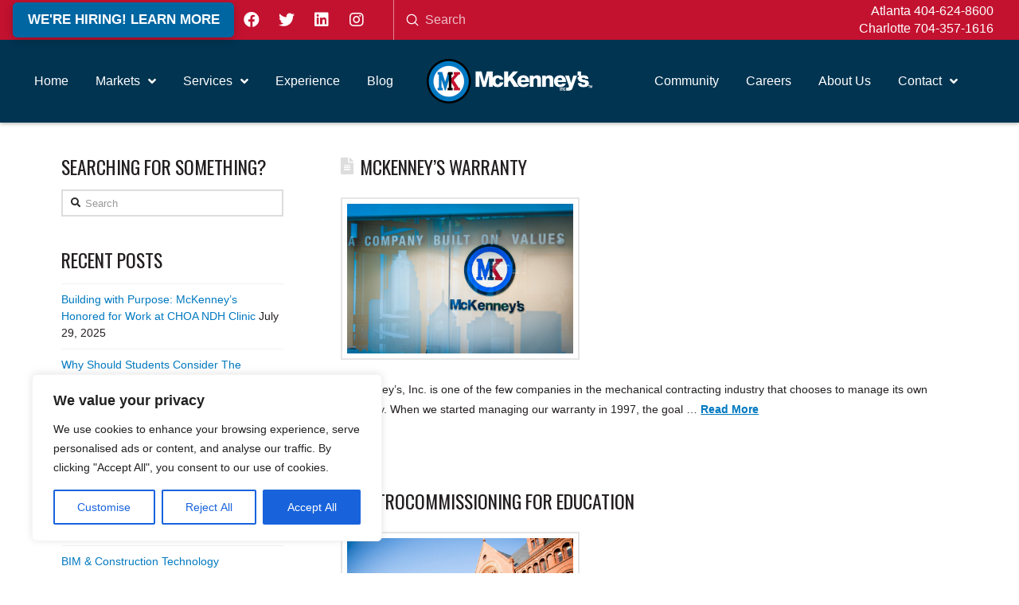

--- FILE ---
content_type: text/html; charset=UTF-8
request_url: https://www.mckenneys.com/category/commissioning/
body_size: 192320
content:
<!DOCTYPE html>
<html class="no-js" lang="en-US">
<head>
<meta charset="UTF-8">
<meta name="viewport" content="width=device-width, initial-scale=1.0">
<link rel="pingback" href="https://www.mckenneys.com/xmlrpc.php">
<meta name='robots' content='index, follow, max-image-preview:large, max-snippet:-1, max-video-preview:-1' />
	<style>img:is([sizes="auto" i], [sizes^="auto," i]) { contain-intrinsic-size: 3000px 1500px }</style>
	
	<!-- This site is optimized with the Yoast SEO plugin v25.9 - https://yoast.com/wordpress/plugins/seo/ -->
	<title>Commissioning Archives - McKenney&#039;s Inc.</title>
	<link rel="canonical" href="https://www.mckenneys.com/category/commissioning/" />
	<link rel="next" href="https://www.mckenneys.com/category/commissioning/page/2/" />
	<meta property="og:locale" content="en_US" />
	<meta property="og:type" content="article" />
	<meta property="og:title" content="Commissioning Archives - McKenney&#039;s Inc." />
	<meta property="og:url" content="https://www.mckenneys.com/category/commissioning/" />
	<meta property="og:site_name" content="McKenney&#039;s Inc." />
	<meta name="twitter:card" content="summary_large_image" />
	<meta name="twitter:site" content="@mckenneys" />
	<script type="application/ld+json" class="yoast-schema-graph">{"@context":"https://schema.org","@graph":[{"@type":"CollectionPage","@id":"https://www.mckenneys.com/category/commissioning/","url":"https://www.mckenneys.com/category/commissioning/","name":"Commissioning Archives - McKenney&#039;s Inc.","isPartOf":{"@id":"https://www.mckenneys.com/#website"},"primaryImageOfPage":{"@id":"https://www.mckenneys.com/category/commissioning/#primaryimage"},"image":{"@id":"https://www.mckenneys.com/category/commissioning/#primaryimage"},"thumbnailUrl":"https://www.mckenneys.com/wp-content/uploads/2023/02/20150914-Charlotte_August2015_004.jpg","breadcrumb":{"@id":"https://www.mckenneys.com/category/commissioning/#breadcrumb"},"inLanguage":"en-US"},{"@type":"ImageObject","inLanguage":"en-US","@id":"https://www.mckenneys.com/category/commissioning/#primaryimage","url":"https://www.mckenneys.com/wp-content/uploads/2023/02/20150914-Charlotte_August2015_004.jpg","contentUrl":"https://www.mckenneys.com/wp-content/uploads/2023/02/20150914-Charlotte_August2015_004.jpg","width":900,"height":599},{"@type":"BreadcrumbList","@id":"https://www.mckenneys.com/category/commissioning/#breadcrumb","itemListElement":[{"@type":"ListItem","position":1,"name":"Home","item":"https://www.mckenneys.com/"},{"@type":"ListItem","position":2,"name":"Commissioning"}]},{"@type":"WebSite","@id":"https://www.mckenneys.com/#website","url":"https://www.mckenneys.com/","name":"McKenney&#039;s Inc.","description":"Facility Construction, Operation and Maintenance","potentialAction":[{"@type":"SearchAction","target":{"@type":"EntryPoint","urlTemplate":"https://www.mckenneys.com/?s={search_term_string}"},"query-input":{"@type":"PropertyValueSpecification","valueRequired":true,"valueName":"search_term_string"}}],"inLanguage":"en-US"}]}</script>
	<!-- / Yoast SEO plugin. -->


<link rel="alternate" type="application/rss+xml" title="McKenney&#039;s Inc. &raquo; Feed" href="https://www.mckenneys.com/feed/" />
<link rel="alternate" type="application/rss+xml" title="McKenney&#039;s Inc. &raquo; Comments Feed" href="https://www.mckenneys.com/comments/feed/" />
<meta property="og:site_name" content="McKenney&#039;s Inc."><meta property="og:title" content="McKenney&#8217;s Warranty"><meta property="og:description" content="Facility Construction, Operation and Maintenance"><meta property="og:image" content="https://www.mckenneys.com/wp-content/uploads/2023/02/20150914-Charlotte_August2015_004.jpg"><meta property="og:url" content="https://www.mckenneys.com/2023/02/mckenneys-warranty/"><meta property="og:type" content="website"><link rel="alternate" type="application/rss+xml" title="McKenney&#039;s Inc. &raquo; Commissioning Category Feed" href="https://www.mckenneys.com/category/commissioning/feed/" />
<script type="text/javascript">
/* <![CDATA[ */
window._wpemojiSettings = {"baseUrl":"https:\/\/s.w.org\/images\/core\/emoji\/16.0.1\/72x72\/","ext":".png","svgUrl":"https:\/\/s.w.org\/images\/core\/emoji\/16.0.1\/svg\/","svgExt":".svg","source":{"concatemoji":"https:\/\/www.mckenneys.com\/wp-includes\/js\/wp-emoji-release.min.js?ver=6.8.3"}};
/*! This file is auto-generated */
!function(s,n){var o,i,e;function c(e){try{var t={supportTests:e,timestamp:(new Date).valueOf()};sessionStorage.setItem(o,JSON.stringify(t))}catch(e){}}function p(e,t,n){e.clearRect(0,0,e.canvas.width,e.canvas.height),e.fillText(t,0,0);var t=new Uint32Array(e.getImageData(0,0,e.canvas.width,e.canvas.height).data),a=(e.clearRect(0,0,e.canvas.width,e.canvas.height),e.fillText(n,0,0),new Uint32Array(e.getImageData(0,0,e.canvas.width,e.canvas.height).data));return t.every(function(e,t){return e===a[t]})}function u(e,t){e.clearRect(0,0,e.canvas.width,e.canvas.height),e.fillText(t,0,0);for(var n=e.getImageData(16,16,1,1),a=0;a<n.data.length;a++)if(0!==n.data[a])return!1;return!0}function f(e,t,n,a){switch(t){case"flag":return n(e,"\ud83c\udff3\ufe0f\u200d\u26a7\ufe0f","\ud83c\udff3\ufe0f\u200b\u26a7\ufe0f")?!1:!n(e,"\ud83c\udde8\ud83c\uddf6","\ud83c\udde8\u200b\ud83c\uddf6")&&!n(e,"\ud83c\udff4\udb40\udc67\udb40\udc62\udb40\udc65\udb40\udc6e\udb40\udc67\udb40\udc7f","\ud83c\udff4\u200b\udb40\udc67\u200b\udb40\udc62\u200b\udb40\udc65\u200b\udb40\udc6e\u200b\udb40\udc67\u200b\udb40\udc7f");case"emoji":return!a(e,"\ud83e\udedf")}return!1}function g(e,t,n,a){var r="undefined"!=typeof WorkerGlobalScope&&self instanceof WorkerGlobalScope?new OffscreenCanvas(300,150):s.createElement("canvas"),o=r.getContext("2d",{willReadFrequently:!0}),i=(o.textBaseline="top",o.font="600 32px Arial",{});return e.forEach(function(e){i[e]=t(o,e,n,a)}),i}function t(e){var t=s.createElement("script");t.src=e,t.defer=!0,s.head.appendChild(t)}"undefined"!=typeof Promise&&(o="wpEmojiSettingsSupports",i=["flag","emoji"],n.supports={everything:!0,everythingExceptFlag:!0},e=new Promise(function(e){s.addEventListener("DOMContentLoaded",e,{once:!0})}),new Promise(function(t){var n=function(){try{var e=JSON.parse(sessionStorage.getItem(o));if("object"==typeof e&&"number"==typeof e.timestamp&&(new Date).valueOf()<e.timestamp+604800&&"object"==typeof e.supportTests)return e.supportTests}catch(e){}return null}();if(!n){if("undefined"!=typeof Worker&&"undefined"!=typeof OffscreenCanvas&&"undefined"!=typeof URL&&URL.createObjectURL&&"undefined"!=typeof Blob)try{var e="postMessage("+g.toString()+"("+[JSON.stringify(i),f.toString(),p.toString(),u.toString()].join(",")+"));",a=new Blob([e],{type:"text/javascript"}),r=new Worker(URL.createObjectURL(a),{name:"wpTestEmojiSupports"});return void(r.onmessage=function(e){c(n=e.data),r.terminate(),t(n)})}catch(e){}c(n=g(i,f,p,u))}t(n)}).then(function(e){for(var t in e)n.supports[t]=e[t],n.supports.everything=n.supports.everything&&n.supports[t],"flag"!==t&&(n.supports.everythingExceptFlag=n.supports.everythingExceptFlag&&n.supports[t]);n.supports.everythingExceptFlag=n.supports.everythingExceptFlag&&!n.supports.flag,n.DOMReady=!1,n.readyCallback=function(){n.DOMReady=!0}}).then(function(){return e}).then(function(){var e;n.supports.everything||(n.readyCallback(),(e=n.source||{}).concatemoji?t(e.concatemoji):e.wpemoji&&e.twemoji&&(t(e.twemoji),t(e.wpemoji)))}))}((window,document),window._wpemojiSettings);
/* ]]> */
</script>
<style id='wp-emoji-styles-inline-css' type='text/css'>

	img.wp-smiley, img.emoji {
		display: inline !important;
		border: none !important;
		box-shadow: none !important;
		height: 1em !important;
		width: 1em !important;
		margin: 0 0.07em !important;
		vertical-align: -0.1em !important;
		background: none !important;
		padding: 0 !important;
	}
</style>
<link rel='stylesheet' id='mpp_gutenberg-css' href='https://www.mckenneys.com/wp-content/plugins/metronet-profile-picture/dist/blocks.style.build.css?ver=2.6.3' type='text/css' media='all' />
<link rel='stylesheet' id='esg-plugin-settings-css' href='https://www.mckenneys.com/wp-content/plugins/essential-grid/public/assets/css/settings.css?ver=3.0.17.1' type='text/css' media='all' />
<link rel='stylesheet' id='tp-fontello-css' href='https://www.mckenneys.com/wp-content/plugins/essential-grid/public/assets/font/fontello/css/fontello.css?ver=3.0.17.1' type='text/css' media='all' />
<link rel='stylesheet' id='x-stack-css' href='https://www.mckenneys.com/wp-content/themes/pro/framework/dist/css/site/stacks/renew.css?ver=6.2.6' type='text/css' media='all' />
<link rel='stylesheet' id='x-child-css' href='https://www.mckenneys.com/wp-content/themes/pro-child/style.css?ver=6.2.6' type='text/css' media='all' />
<style id='cs-inline-css' type='text/css'>
 :root{--x-root-background-color:#ffffff;--x-container-width:calc(100% - 2rem);--x-container-max-width:64rem;--x-a-color:#0073e6;--x-a-text-decoration:none solid auto #0073e6;--x-a-text-underline-offset:0.085em;--x-a-int-color:rgba(0,115,230,0.88);--x-a-int-text-decoration-color:rgba(0,115,230,0.88);--x-root-color:#000000;--x-root-font-family:"Helvetica Neue",Helvetica,Arial,sans-serif;--x-root-font-size:18px;--x-root-font-style:normal;--x-root-font-weight:400;--x-root-letter-spacing:0em;--x-root-line-height:1.6;--x-h1-color:#000000;--x-h1-font-family:inherit;--x-h1-font-size:3.815em;--x-h1-font-style:inherit;--x-h1-font-weight:inherit;--x-h1-letter-spacing:inherit;--x-h1-line-height:1.115;--x-h1-text-transform:inherit;--x-h2-color:#000000;--x-h2-font-family:inherit;--x-h2-font-size:3.052em;--x-h2-font-style:inherit;--x-h2-font-weight:inherit;--x-h2-letter-spacing:inherit;--x-h2-line-height:1.125;--x-h2-text-transform:inherit;--x-h3-color:#000000;--x-h3-font-family:inherit;--x-h3-font-size:2.441em;--x-h3-font-style:inherit;--x-h3-font-weight:inherit;--x-h3-letter-spacing:inherit;--x-h3-line-height:1.15;--x-h3-text-transform:inherit;--x-h4-color:#000000;--x-h4-font-family:inherit;--x-h4-font-size:1.953em;--x-h4-font-style:inherit;--x-h4-font-weight:inherit;--x-h4-letter-spacing:inherit;--x-h4-line-height:1.2;--x-h4-text-transform:inherit;--x-h5-color:#000000;--x-h5-font-family:inherit;--x-h5-font-size:1.563em;--x-h5-font-style:inherit;--x-h5-font-weight:inherit;--x-h5-letter-spacing:inherit;--x-h5-line-height:1.25;--x-h5-text-transform:inherit;--x-h6-color:#000000;--x-h6-font-family:inherit;--x-h6-font-size:1.25em;--x-h6-font-style:inherit;--x-h6-font-weight:inherit;--x-h6-letter-spacing:inherit;--x-h6-line-height:1.265;--x-h6-text-transform:inherit;--x-label-color:#000000;--x-label-font-family:inherit;--x-label-font-size:0.8em;--x-label-font-style:inherit;--x-label-font-weight:bold;--x-label-letter-spacing:inherit;--x-label-line-height:1.285;--x-label-text-transform:inherit;--x-content-copy-spacing:1.25rem;--x-content-h-margin-top:calc(1rem + 1.25em);--x-content-h-margin-bottom:1rem;--x-content-ol-padding-inline-start:1.25em;--x-content-ul-padding-inline-start:1em;--x-content-li-spacing:0.262em;--x-content-media-spacing:2.441rem;--x-input-background-color:#ffffff;--x-input-int-background-color:#ffffff;--x-input-color:#000000;--x-input-int-color:#0073e6;--x-input-font-family:inherit;--x-input-font-size:1em;--x-input-font-style:inherit;--x-input-font-weight:inherit;--x-input-letter-spacing:0em;--x-input-line-height:1.4;--x-input-text-align:inherit;--x-input-text-transform:inherit;--x-placeholder-opacity:0.33;--x-placeholder-int-opacity:0.55;--x-input-outline-width:4px;--x-input-outline-color:rgba(0,115,230,0.16);--x-input-padding-x:0.8em;--x-input-padding-y-extra:0.5em;--x-input-border-width:1px;--x-input-border-style:solid;--x-input-border-radius:2px;--x-input-border-color:#000000;--x-input-int-border-color:#0073e6;--x-input-box-shadow:0em 0.25em 0.65em 0em rgba(0,0,0,0.03);--x-input-int-box-shadow:0em 0.25em 0.65em 0em rgba(0,115,230,0.11);--x-select-indicator-image:url("data:image/svg+xml,%3Csvg xmlns='http://www.w3.org/2000/svg' viewBox='0 0 16 16'%3E%3Ctitle%3Eselect-84%3C/title%3E%3Cg fill='rgba(0,0,0,0.27)'%3E%3Cpath d='M7.4,1.2l-5,4l1.2,1.6L8,3.3l4.4,3.5l1.2-1.6l-5-4C8.3,0.9,7.7,0.9,7.4,1.2z'%3E%3C/path%3E %3Cpath d='M8,12.7L3.6,9.2l-1.2,1.6l5,4C7.6,14.9,7.8,15,8,15s0.4-0.1,0.6-0.2l5-4l-1.2-1.6L8,12.7z'%3E%3C/path%3E%3C/g%3E%3C/svg%3E");--x-select-indicator-hover-image:url("data:image/svg+xml,%3Csvg xmlns='http://www.w3.org/2000/svg' viewBox='0 0 16 16'%3E%3Ctitle%3Eselect-84%3C/title%3E%3Cg fill='rgba(0,0,0,0.27)'%3E%3Cpath d='M7.4,1.2l-5,4l1.2,1.6L8,3.3l4.4,3.5l1.2-1.6l-5-4C8.3,0.9,7.7,0.9,7.4,1.2z'%3E%3C/path%3E %3Cpath d='M8,12.7L3.6,9.2l-1.2,1.6l5,4C7.6,14.9,7.8,15,8,15s0.4-0.1,0.6-0.2l5-4l-1.2-1.6L8,12.7z'%3E%3C/path%3E%3C/g%3E%3C/svg%3E");--x-select-indicator-focus-image:url("data:image/svg+xml,%3Csvg xmlns='http://www.w3.org/2000/svg' viewBox='0 0 16 16'%3E%3Ctitle%3Eselect-84%3C/title%3E%3Cg fill='rgba(0,115,230,1)'%3E%3Cpath d='M7.4,1.2l-5,4l1.2,1.6L8,3.3l4.4,3.5l1.2-1.6l-5-4C8.3,0.9,7.7,0.9,7.4,1.2z'%3E%3C/path%3E %3Cpath d='M8,12.7L3.6,9.2l-1.2,1.6l5,4C7.6,14.9,7.8,15,8,15s0.4-0.1,0.6-0.2l5-4l-1.2-1.6L8,12.7z'%3E%3C/path%3E%3C/g%3E%3C/svg%3E");--x-select-indicator-size:1em;--x-select-indicator-spacing-x:0px;--x-date-indicator-image:url("data:image/svg+xml,%3Csvg xmlns='http://www.w3.org/2000/svg' viewBox='0 0 16 16'%3E%3Ctitle%3Eevent-confirm%3C/title%3E%3Cg fill='rgba(0,0,0,0.27)'%3E%3Cpath d='M11,16a1,1,0,0,1-.707-.293l-2-2,1.414-1.414L11,13.586l3.293-3.293,1.414,1.414-4,4A1,1,0,0,1,11,16Z'%3E%3C/path%3E %3Cpath d='M7,14H2V5H14V9h2V3a1,1,0,0,0-1-1H13V0H11V2H9V0H7V2H5V0H3V2H1A1,1,0,0,0,0,3V15a1,1,0,0,0,1,1H7Z'%3E%3C/path%3E%3C/g%3E%3C/svg%3E");--x-date-indicator-hover-image:url("data:image/svg+xml,%3Csvg xmlns='http://www.w3.org/2000/svg' viewBox='0 0 16 16'%3E%3Ctitle%3Eevent-confirm%3C/title%3E%3Cg fill='rgba(0,0,0,0.27)'%3E%3Cpath d='M11,16a1,1,0,0,1-.707-.293l-2-2,1.414-1.414L11,13.586l3.293-3.293,1.414,1.414-4,4A1,1,0,0,1,11,16Z'%3E%3C/path%3E %3Cpath d='M7,14H2V5H14V9h2V3a1,1,0,0,0-1-1H13V0H11V2H9V0H7V2H5V0H3V2H1A1,1,0,0,0,0,3V15a1,1,0,0,0,1,1H7Z'%3E%3C/path%3E%3C/g%3E%3C/svg%3E");--x-date-indicator-focus-image:url("data:image/svg+xml,%3Csvg xmlns='http://www.w3.org/2000/svg' viewBox='0 0 16 16'%3E%3Ctitle%3Eevent-confirm%3C/title%3E%3Cg fill='rgba(0,115,230,1)'%3E%3Cpath d='M11,16a1,1,0,0,1-.707-.293l-2-2,1.414-1.414L11,13.586l3.293-3.293,1.414,1.414-4,4A1,1,0,0,1,11,16Z'%3E%3C/path%3E %3Cpath d='M7,14H2V5H14V9h2V3a1,1,0,0,0-1-1H13V0H11V2H9V0H7V2H5V0H3V2H1A1,1,0,0,0,0,3V15a1,1,0,0,0,1,1H7Z'%3E%3C/path%3E%3C/g%3E%3C/svg%3E");--x-date-indicator-size:1em;--x-date-indicator-spacing-x:0px;--x-time-indicator-image:url("data:image/svg+xml,%3Csvg xmlns='http://www.w3.org/2000/svg' viewBox='0 0 16 16'%3E%3Ctitle%3Ewatch-2%3C/title%3E%3Cg fill='rgba(0,0,0,0.27)'%3E%3Cpath d='M14,8c0-1.8-0.8-3.4-2-4.5V1c0-0.6-0.4-1-1-1H5C4.4,0,4,0.4,4,1v2.5C2.8,4.6,2,6.2,2,8s0.8,3.4,2,4.5V15 c0,0.6,0.4,1,1,1h6c0.6,0,1-0.4,1-1v-2.5C13.2,11.4,14,9.8,14,8z M8,12c-2.2,0-4-1.8-4-4s1.8-4,4-4s4,1.8,4,4S10.2,12,8,12z'%3E%3C/path%3E%3C/g%3E%3C/svg%3E");--x-time-indicator-hover-image:url("data:image/svg+xml,%3Csvg xmlns='http://www.w3.org/2000/svg' viewBox='0 0 16 16'%3E%3Ctitle%3Ewatch-2%3C/title%3E%3Cg fill='rgba(0,0,0,0.27)'%3E%3Cpath d='M14,8c0-1.8-0.8-3.4-2-4.5V1c0-0.6-0.4-1-1-1H5C4.4,0,4,0.4,4,1v2.5C2.8,4.6,2,6.2,2,8s0.8,3.4,2,4.5V15 c0,0.6,0.4,1,1,1h6c0.6,0,1-0.4,1-1v-2.5C13.2,11.4,14,9.8,14,8z M8,12c-2.2,0-4-1.8-4-4s1.8-4,4-4s4,1.8,4,4S10.2,12,8,12z'%3E%3C/path%3E%3C/g%3E%3C/svg%3E");--x-time-indicator-focus-image:url("data:image/svg+xml,%3Csvg xmlns='http://www.w3.org/2000/svg' viewBox='0 0 16 16'%3E%3Ctitle%3Ewatch-2%3C/title%3E%3Cg fill='rgba(0,115,230,1)'%3E%3Cpath d='M14,8c0-1.8-0.8-3.4-2-4.5V1c0-0.6-0.4-1-1-1H5C4.4,0,4,0.4,4,1v2.5C2.8,4.6,2,6.2,2,8s0.8,3.4,2,4.5V15 c0,0.6,0.4,1,1,1h6c0.6,0,1-0.4,1-1v-2.5C13.2,11.4,14,9.8,14,8z M8,12c-2.2,0-4-1.8-4-4s1.8-4,4-4s4,1.8,4,4S10.2,12,8,12z'%3E%3C/path%3E%3C/g%3E%3C/svg%3E");--x-time-indicator-size:1em;--x-time-indicator-spacing-x:0px;--x-search-indicator-image:url("data:image/svg+xml,%3Csvg xmlns='http://www.w3.org/2000/svg' viewBox='0 0 16 16'%3E%3Ctitle%3Ee-remove%3C/title%3E%3Cg fill='rgba(0,0,0,0.27)'%3E%3Cpath d='M14.7,1.3c-0.4-0.4-1-0.4-1.4,0L8,6.6L2.7,1.3c-0.4-0.4-1-0.4-1.4,0s-0.4,1,0,1.4L6.6,8l-5.3,5.3 c-0.4,0.4-0.4,1,0,1.4C1.5,14.9,1.7,15,2,15s0.5-0.1,0.7-0.3L8,9.4l5.3,5.3c0.2,0.2,0.5,0.3,0.7,0.3s0.5-0.1,0.7-0.3 c0.4-0.4,0.4-1,0-1.4L9.4,8l5.3-5.3C15.1,2.3,15.1,1.7,14.7,1.3z'%3E%3C/path%3E%3C/g%3E%3C/svg%3E");--x-search-indicator-hover-image:url("data:image/svg+xml,%3Csvg xmlns='http://www.w3.org/2000/svg' viewBox='0 0 16 16'%3E%3Ctitle%3Ee-remove%3C/title%3E%3Cg fill='rgba(0,0,0,0.27)'%3E%3Cpath d='M14.7,1.3c-0.4-0.4-1-0.4-1.4,0L8,6.6L2.7,1.3c-0.4-0.4-1-0.4-1.4,0s-0.4,1,0,1.4L6.6,8l-5.3,5.3 c-0.4,0.4-0.4,1,0,1.4C1.5,14.9,1.7,15,2,15s0.5-0.1,0.7-0.3L8,9.4l5.3,5.3c0.2,0.2,0.5,0.3,0.7,0.3s0.5-0.1,0.7-0.3 c0.4-0.4,0.4-1,0-1.4L9.4,8l5.3-5.3C15.1,2.3,15.1,1.7,14.7,1.3z'%3E%3C/path%3E%3C/g%3E%3C/svg%3E");--x-search-indicator-focus-image:url("data:image/svg+xml,%3Csvg xmlns='http://www.w3.org/2000/svg' viewBox='0 0 16 16'%3E%3Ctitle%3Ee-remove%3C/title%3E%3Cg fill='rgba(0,115,230,1)'%3E%3Cpath d='M14.7,1.3c-0.4-0.4-1-0.4-1.4,0L8,6.6L2.7,1.3c-0.4-0.4-1-0.4-1.4,0s-0.4,1,0,1.4L6.6,8l-5.3,5.3 c-0.4,0.4-0.4,1,0,1.4C1.5,14.9,1.7,15,2,15s0.5-0.1,0.7-0.3L8,9.4l5.3,5.3c0.2,0.2,0.5,0.3,0.7,0.3s0.5-0.1,0.7-0.3 c0.4-0.4,0.4-1,0-1.4L9.4,8l5.3-5.3C15.1,2.3,15.1,1.7,14.7,1.3z'%3E%3C/path%3E%3C/g%3E%3C/svg%3E");--x-search-indicator-size:1em;--x-search-indicator-spacing-x:0px;--x-number-indicator-image:url("data:image/svg+xml,%3Csvg xmlns='http://www.w3.org/2000/svg' viewBox='0 0 16 16'%3E%3Ctitle%3Eselect-83%3C/title%3E%3Cg%3E%3Cpolygon fill='rgba(0,0,0,0.27)' points='2,6 14,6 8,0 '%3E%3C/polygon%3E %3Cpolygon fill='rgba(0,0,0,0.27)' points='8,16 14,10 2,10 '%3E%3C/polygon%3E%3C/g%3E%3C/svg%3E");--x-number-indicator-hover-image:url("data:image/svg+xml,%3Csvg xmlns='http://www.w3.org/2000/svg' viewBox='0 0 16 16'%3E%3Ctitle%3Eselect-83%3C/title%3E%3Cg%3E%3Cpolygon fill='rgba(0,0,0,0.27)' points='2,6 14,6 8,0 '%3E%3C/polygon%3E %3Cpolygon fill='rgba(0,0,0,0.27)' points='8,16 14,10 2,10 '%3E%3C/polygon%3E%3C/g%3E%3C/svg%3E");--x-number-indicator-focus-image:url("data:image/svg+xml,%3Csvg xmlns='http://www.w3.org/2000/svg' viewBox='0 0 16 16'%3E%3Ctitle%3Eselect-83%3C/title%3E%3Cg%3E%3Cpolygon fill='rgba(0,115,230,1)' points='2,6 14,6 8,0 '%3E%3C/polygon%3E %3Cpolygon fill='rgba(0,115,230,1)' points='8,16 14,10 2,10 '%3E%3C/polygon%3E%3C/g%3E%3C/svg%3E");--x-number-indicator-size:1em;--x-number-indicator-spacing-x:0px;--x-rc-font-size:24px;--x-rc-background-color:#ffffff;--x-rc-int-background-color:#ffffff;--x-rc-checked-background-color:#0073e6;--x-rc-outline-width:4px;--x-rc-outline-color:rgba(0,115,230,0.16);--x-radio-marker:url("data:image/svg+xml,%3Csvg xmlns='http://www.w3.org/2000/svg' viewBox='0 0 16 16'%3E%3Ctitle%3Eshape-oval%3C/title%3E%3Cg fill='%23ffffff'%3E%3Ccircle cx='8' cy='8' r='8'%3E%3C/circle%3E%3C/g%3E%3C/svg%3E");--x-radio-marker-inset:13px;--x-checkbox-marker:url("data:image/svg+xml,%3Csvg xmlns='http://www.w3.org/2000/svg' viewBox='0 0 16 16'%3E%3Ctitle%3Eo-check%3C/title%3E%3Cg fill='%23ffffff'%3E%3Cpolygon points='5.6,8.4 1.6,6 0,7.6 5.6,14 16,3.6 14.4,2 '%3E%3C/polygon%3E%3C/g%3E%3C/svg%3E");--x-checkbox-marker-inset:8px;--x-rc-border-width:1px;--x-rc-border-style:solid;--x-checkbox-border-radius:2px;--x-rc-border-color:#000000;--x-rc-int-border-color:#0073e6;--x-rc-checked-border-color:#0073e6;--x-rc-box-shadow:0em 0.25em 0.65em 0em rgba(0,0,0,0.03);--x-rc-int-box-shadow:0em 0.25em 0.65em 0em rgba(0,115,230,0.11);--x-rc-checked-box-shadow:0em 0.25em 0.65em 0em rgba(0,115,230,0.11);--x-submit-background-color:#000000;--x-submit-int-background-color:#0073e6;--x-submit-min-width:none;--x-submit-padding-x-extra:1.25em;--x-submit-color:#ffffff;--x-submit-int-color:#ffffff;--x-submit-font-weight:bold;--x-submit-text-align:center;--x-submit-outline-width:4px;--x-submit-outline-color:rgba(0,115,230,0.16);--x-submit-border-radius:100em;--x-submit-border-color:#000000;--x-submit-int-border-color:#0073e6;--x-submit-box-shadow:0em 0.25em 0.65em 0em rgba(0,0,0,0.03);--x-submit-int-box-shadow:0em 0.25em 0.65em 0em rgba(0,115,230,0.11);} a,h1 a:hover,h2 a:hover,h3 a:hover,h4 a:hover,h5 a:hover,h6 a:hover,.x-comment-time:hover,#reply-title small a,.comment-reply-link:hover,.x-comment-author a:hover,.x-recent-posts a:hover .h-recent-posts{color:#0079c0;}a:hover,#reply-title small a:hover{color:#0079c0;}.entry-title:before{color:#dddddd;}a.x-img-thumbnail:hover,li.bypostauthor > article.comment{border-color:#0079c0;}.flex-direction-nav a,.flex-control-nav a:hover,.flex-control-nav a.flex-active,.x-dropcap,.x-skill-bar .bar,.x-pricing-column.featured h2,.h-comments-title small,.x-pagination a:hover,.woocommerce-pagination a:hover,.x-entry-share .x-share:hover,.entry-thumb,.widget_tag_cloud .tagcloud a:hover,.widget_product_tag_cloud .tagcloud a:hover,.x-highlight,.x-recent-posts .x-recent-posts-img:after,.x-portfolio-filters{background-color:#0079c0;}.x-portfolio-filters:hover{background-color:#0079c0;}.x-main{width:calc(72% - 3.20197%);}.x-sidebar{width:calc(100% - 3.20197% - 72%);}.h-landmark{font-weight:400;}.x-comment-author a{color:#231f20;}.x-comment-author a,.comment-form-author label,.comment-form-email label,.comment-form-url label,.comment-form-rating label,.comment-form-comment label,.widget_calendar #wp-calendar caption,.widget_calendar #wp-calendar th,.x-accordion-heading .x-accordion-toggle,.x-nav-tabs > li > a:hover,.x-nav-tabs > .active > a,.x-nav-tabs > .active > a:hover{color:#231f20;}.widget_calendar #wp-calendar th{border-bottom-color:#231f20;}.x-pagination span.current,.woocommerce-pagination span[aria-current],.x-portfolio-filters-menu,.widget_tag_cloud .tagcloud a,.h-feature-headline span i,.widget_price_filter .ui-slider .ui-slider-handle{background-color:#231f20;}@media (max-width:978.98px){}html{font-size:14px;}@media (min-width:480px){html{font-size:14px;}}@media (min-width:767px){html{font-size:14px;}}@media (min-width:979px){html{font-size:14px;}}@media (min-width:1200px){html{font-size:14px;}}body{font-style:normal;font-weight:400;color:#231f20;background-color:hsl(0,0%,100%);}.w-b{font-weight:400 !important;}h1,h2,h3,h4,h5,h6,.h1,.h2,.h3,.h4,.h5,.h6{font-family:"Oswald",sans-serif;font-style:normal;font-weight:400;text-transform:uppercase;}h1,.h1{letter-spacing:0em;}h2,.h2{letter-spacing:0em;}h3,.h3{letter-spacing:0em;}h4,.h4{letter-spacing:0em;}h5,.h5{letter-spacing:0em;}h6,.h6{letter-spacing:0em;}.w-h{font-weight:400 !important;}.x-container.width{width:88%;}.x-container.max{max-width:1200px;}.x-bar-content.x-container.width{flex-basis:88%;}.x-main.full{float:none;display:block;width:auto;}@media (max-width:978.98px){.x-main.full,.x-main.left,.x-main.right,.x-sidebar.left,.x-sidebar.right{float:none;display:block;width:auto !important;}}.entry-header,.entry-content{font-size:1rem;}body,input,button,select,textarea{font-family:Helvetica,Arial,sans-serif;}h1,h2,h3,h4,h5,h6,.h1,.h2,.h3,.h4,.h5,.h6,h1 a,h2 a,h3 a,h4 a,h5 a,h6 a,.h1 a,.h2 a,.h3 a,.h4 a,.h5 a,.h6 a,blockquote{color:#231f20;}.cfc-h-tx{color:#231f20 !important;}.cfc-h-bd{border-color:#231f20 !important;}.cfc-h-bg{background-color:#231f20 !important;}.cfc-b-tx{color:#231f20 !important;}.cfc-b-bd{border-color:#231f20 !important;}.cfc-b-bg{background-color:#231f20 !important;}.x-btn,.button,[type="submit"]{color:#ffffff;border-color:#003f62;background-color:#0079c0;text-shadow:0 0.075em 0.075em rgba(0,0,0,0.5);}.x-btn:hover,.button:hover,[type="submit"]:hover{color:#ffffff;border-color:#003f62;background-color:#0079c0;text-shadow:0 0.075em 0.075em rgba(0,0,0,0.5);}.x-btn.x-btn-real,.x-btn.x-btn-real:hover{margin-bottom:0.25em;text-shadow:0 0.075em 0.075em rgba(0,0,0,0.65);}.x-btn.x-btn-real{box-shadow:0 0.25em 0 0 #a71000,0 4px 9px rgba(0,0,0,0.75);}.x-btn.x-btn-real:hover{box-shadow:0 0.25em 0 0 #a71000,0 4px 9px rgba(0,0,0,0.75);}.x-btn.x-btn-flat,.x-btn.x-btn-flat:hover{margin-bottom:0;text-shadow:0 0.075em 0.075em rgba(0,0,0,0.65);box-shadow:none;}.x-btn.x-btn-transparent,.x-btn.x-btn-transparent:hover{margin-bottom:0;border-width:3px;text-shadow:none;text-transform:uppercase;background-color:transparent;box-shadow:none;}body .gform_wrapper .gfield_required{color:#0079c0;}body .gform_wrapper h2.gsection_title,body .gform_wrapper h3.gform_title,body .gform_wrapper .top_label .gfield_label,body .gform_wrapper .left_label .gfield_label,body .gform_wrapper .right_label .gfield_label{font-weight:400;}body .gform_wrapper h2.gsection_title{letter-spacing:0em!important;}body .gform_wrapper h3.gform_title{letter-spacing:0em!important;}body .gform_wrapper .top_label .gfield_label,body .gform_wrapper .left_label .gfield_label,body .gform_wrapper .right_label .gfield_label{color:#231f20;}body .gform_wrapper .validation_message{font-weight:400;}.bg .mejs-container{position:unset !important;} @font-face{font-family:'FontAwesomePro';font-style:normal;font-weight:900;font-display:block;src:url('https://www.mckenneys.com/wp-content/themes/pro/cornerstone/assets/fonts/fa-solid-900.woff2') format('woff2'),url('https://www.mckenneys.com/wp-content/themes/pro/cornerstone/assets/fonts/fa-solid-900.woff') format('woff'),url('https://www.mckenneys.com/wp-content/themes/pro/cornerstone/assets/fonts/fa-solid-900.ttf') format('truetype');}[data-x-fa-pro-icon]{font-family:"FontAwesomePro" !important;}[data-x-fa-pro-icon]:before{content:attr(data-x-fa-pro-icon);}[data-x-icon],[data-x-icon-o],[data-x-icon-l],[data-x-icon-s],[data-x-icon-b],[data-x-fa-pro-icon],[class*="cs-fa-"]{display:inline-block;font-style:normal;font-weight:400;text-decoration:inherit;text-rendering:auto;-webkit-font-smoothing:antialiased;-moz-osx-font-smoothing:grayscale;}[data-x-icon].left,[data-x-icon-o].left,[data-x-icon-l].left,[data-x-icon-s].left,[data-x-icon-b].left,[data-x-fa-pro-icon].left,[class*="cs-fa-"].left{margin-right:0.5em;}[data-x-icon].right,[data-x-icon-o].right,[data-x-icon-l].right,[data-x-icon-s].right,[data-x-icon-b].right,[data-x-fa-pro-icon].right,[class*="cs-fa-"].right{margin-left:0.5em;}[data-x-icon]:before,[data-x-icon-o]:before,[data-x-icon-l]:before,[data-x-icon-s]:before,[data-x-icon-b]:before,[data-x-fa-pro-icon]:before,[class*="cs-fa-"]:before{line-height:1;}@font-face{font-family:'FontAwesome';font-style:normal;font-weight:900;font-display:block;src:url('https://www.mckenneys.com/wp-content/themes/pro/cornerstone/assets/fonts/fa-solid-900.woff2') format('woff2'),url('https://www.mckenneys.com/wp-content/themes/pro/cornerstone/assets/fonts/fa-solid-900.woff') format('woff'),url('https://www.mckenneys.com/wp-content/themes/pro/cornerstone/assets/fonts/fa-solid-900.ttf') format('truetype');}[data-x-icon],[data-x-icon-s],[data-x-icon][class*="cs-fa-"]{font-family:"FontAwesome" !important;font-weight:900;}[data-x-icon]:before,[data-x-icon][class*="cs-fa-"]:before{content:attr(data-x-icon);}[data-x-icon-s]:before{content:attr(data-x-icon-s);}@font-face{font-family:'FontAwesomeRegular';font-style:normal;font-weight:400;font-display:block;src:url('https://www.mckenneys.com/wp-content/themes/pro/cornerstone/assets/fonts/fa-regular-400.woff2') format('woff2'),url('https://www.mckenneys.com/wp-content/themes/pro/cornerstone/assets/fonts/fa-regular-400.woff') format('woff'),url('https://www.mckenneys.com/wp-content/themes/pro/cornerstone/assets/fonts/fa-regular-400.ttf') format('truetype');}@font-face{font-family:'FontAwesomePro';font-style:normal;font-weight:400;font-display:block;src:url('https://www.mckenneys.com/wp-content/themes/pro/cornerstone/assets/fonts/fa-regular-400.woff2') format('woff2'),url('https://www.mckenneys.com/wp-content/themes/pro/cornerstone/assets/fonts/fa-regular-400.woff') format('woff'),url('https://www.mckenneys.com/wp-content/themes/pro/cornerstone/assets/fonts/fa-regular-400.ttf') format('truetype');}[data-x-icon-o]{font-family:"FontAwesomeRegular" !important;}[data-x-icon-o]:before{content:attr(data-x-icon-o);}@font-face{font-family:'FontAwesomeLight';font-style:normal;font-weight:300;font-display:block;src:url('https://www.mckenneys.com/wp-content/themes/pro/cornerstone/assets/fonts/fa-light-300.woff2') format('woff2'),url('https://www.mckenneys.com/wp-content/themes/pro/cornerstone/assets/fonts/fa-light-300.woff') format('woff'),url('https://www.mckenneys.com/wp-content/themes/pro/cornerstone/assets/fonts/fa-light-300.ttf') format('truetype');}@font-face{font-family:'FontAwesomePro';font-style:normal;font-weight:300;font-display:block;src:url('https://www.mckenneys.com/wp-content/themes/pro/cornerstone/assets/fonts/fa-light-300.woff2') format('woff2'),url('https://www.mckenneys.com/wp-content/themes/pro/cornerstone/assets/fonts/fa-light-300.woff') format('woff'),url('https://www.mckenneys.com/wp-content/themes/pro/cornerstone/assets/fonts/fa-light-300.ttf') format('truetype');}[data-x-icon-l]{font-family:"FontAwesomeLight" !important;font-weight:300;}[data-x-icon-l]:before{content:attr(data-x-icon-l);}@font-face{font-family:'FontAwesomeBrands';font-style:normal;font-weight:normal;font-display:block;src:url('https://www.mckenneys.com/wp-content/themes/pro/cornerstone/assets/fonts/fa-brands-400.woff2') format('woff2'),url('https://www.mckenneys.com/wp-content/themes/pro/cornerstone/assets/fonts/fa-brands-400.woff') format('woff'),url('https://www.mckenneys.com/wp-content/themes/pro/cornerstone/assets/fonts/fa-brands-400.ttf') format('truetype');}[data-x-icon-b]{font-family:"FontAwesomeBrands" !important;}[data-x-icon-b]:before{content:attr(data-x-icon-b);} .m2m-0.x-bar{height:auto;box-shadow:0em 2px 4px 0px hsla(0,0%,0%,0.25);z-index:9999;}.m2m-0 .x-bar-content{align-items:stretch;flex-wrap:wrap;align-content:stretch;height:auto;}.m2m-0.x-bar-outer-spacers:after,.m2m-0.x-bar-outer-spacers:before{flex-basis:0px;width:0px!important;height:0px;}.m2m-0.x-bar-space{height:auto;}.m2m-1.x-bar{border:0;font-size:16px;}.m2m-1 .x-bar-content{flex-direction:row;justify-content:space-between;flex-grow:0;flex-shrink:1;flex-basis:100%;}.m2m-1.x-bar-space{font-size:16px;}.m2m-2.x-bar{height:158px;background-color:#ffffff;box-shadow:0em 0.15em 2em rgba(0,0,0,0.15);z-index:-1;}.m2m-2 .x-bar-content{align-items:center;height:158px;}.m2m-2.x-bar-outer-spacers:after,.m2m-2.x-bar-outer-spacers:before{flex-basis:2em;width:2em!important;height:2em;}.m2m-2.x-bar-space{height:158px;}.m2m-3.x-bar-container{flex-direction:row;align-items:center;border:0;font-size:1em;z-index:1;}.m2m-4.x-bar-container{justify-content:center;}.m2m-5.x-bar-container{flex-grow:0;}.m2m-6.x-bar-container{flex-shrink:1;}.m2m-7.x-bar-container{flex-basis:100%;background-color:#c31230;}.m2m-9.x-bar-container{padding-top:0em;padding-bottom:0em;padding-left:1em;}.m2m-a.x-bar-container{padding-right:0em;}.m2m-b.x-bar-container{padding-top:01em;padding-bottom:01em;padding-left:0em;}.m2m-d.x-bar-container{justify-content:space-between;flex-basis:auto;}.m2m-e.x-bar-container{flex-shrink:0;}.m2m-f.x-bar-container{width:66%;margin-right:0px;margin-left:15px;}.m2m-g.x-bar-container{margin-top:0px;margin-bottom:0px;}.m2m-h.x-bar-container{text-align:center;}.m2m-i.x-bar-container{margin-right:15px;margin-left:0px;text-align:right;}.m2m-j.x-bar-container{flex-grow:1;flex-basis:0%;}.m2m-k.x-bar-container{padding-top:1.5em;padding-right:0px;padding-bottom:1.5em;padding-left:0px;}.m2m-m.x-anchor {border:0;font-size:1em;}.m2m-m.x-anchor .x-anchor-content {flex-direction:row;justify-content:center;align-items:center;}.m2m-n.x-anchor {border-top-left-radius:0.35em;border-top-right-radius:0.35em;border-bottom-right-radius:0.35em;border-bottom-left-radius:0.35em;background-color:#0066A1;box-shadow:0em 0.15em 0.65em 0em rgba(0,0,0,0.25);}.m2m-n.x-anchor .x-anchor-content {padding-top:0.575em;padding-bottom:0.575em;}.m2m-n.x-anchor:hover,.m2m-n.x-anchor[class*="active"],[data-x-effect-provider*="colors"]:hover .m2m-n.x-anchor {background-color:rgba(255,255,255,1);}.m2m-n.x-anchor .x-anchor-text-primary {font-size:1.05em;font-weight:600;text-transform:uppercase;color:#ffffff;}.m2m-n.x-anchor:hover .x-anchor-text-primary,.m2m-n.x-anchor[class*="active"] .x-anchor-text-primary,[data-x-effect-provider*="colors"]:hover .m2m-n.x-anchor .x-anchor-text-primary {color:#0066a1;}.m2m-o.x-anchor .x-anchor-content {padding-right:0.85em;padding-left:0.85em;}.m2m-p.x-anchor .x-anchor-text {margin-top:5px;margin-bottom:5px;margin-left:5px;}.m2m-q.x-anchor .x-anchor-text {margin-right:5px;}.m2m-r.x-anchor .x-anchor-text-primary {font-family:inherit;font-style:normal;line-height:1;}.m2m-s.x-anchor {width:2.75em;background-color:rgba(0,0,0,0);}.m2m-s.x-anchor:hover,.m2m-s.x-anchor[class*="active"],[data-x-effect-provider*="colors"]:hover .m2m-s.x-anchor {background-color:hsla(0,0%,100%,0);}.m2m-s.x-anchor .x-graphic-icon {color:rgb(255,255,255);}.m2m-s.x-anchor:hover .x-graphic-icon,.m2m-s.x-anchor[class*="active"] .x-graphic-icon,[data-x-effect-provider*="colors"]:hover .m2m-s.x-anchor .x-graphic-icon {color:rgba(255,255,255,0.7);}.m2m-t.x-anchor {height:2.75em;}.m2m-t.x-anchor .x-graphic {margin-top:5px;margin-right:5px;margin-bottom:5px;margin-left:5px;}.m2m-v.x-anchor .x-graphic-icon {font-size:1.25em;width:1em;border:0;height:1em;line-height:1em;background-color:transparent;}.m2m-x.x-anchor .x-anchor-content {padding-right:0em;padding-left:0em;}.m2m-y.x-anchor {margin-top:0em;margin-bottom:0em;}.m2m-z.x-anchor {margin-right:1em;margin-left:1em;}.m2m-10.x-anchor .x-anchor-text-primary {text-align:center;}.m2m-11.x-anchor {margin-right:01em;margin-left:0em;}.m2m-12.x-anchor {margin-right:0.5em;margin-left:0.5em;}.m2m-12.x-anchor .x-anchor-text {margin-top:2px;margin-right:1px;margin-bottom:2px;margin-left:1px;}.m2m-13.x-anchor {width:2em;background-color:hsla(0,0%,100%,0);}.m2m-13.x-anchor .x-toggle {color:rgba(0,0,0,1);}.m2m-13.x-anchor:hover .x-toggle,.m2m-13.x-anchor[class*="active"] .x-toggle,[data-x-effect-provider*="colors"]:hover .m2m-13.x-anchor .x-toggle {color:rgba(0,0,0,0.5);}.m2m-13.x-anchor .x-toggle-burger {width:12em;margin-top:3em;margin-right:0;margin-bottom:3em;margin-left:0;font-size:0.20em;}.m2m-13.x-anchor .x-toggle-burger-bun-t {transform:translate3d(0,calc(3em * -1),0);}.m2m-13.x-anchor .x-toggle-burger-bun-b {transform:translate3d(0,3em,0);}.m2m-14.x-anchor .x-graphic-icon {color:rgba(0,0,0,1);}.m2m-14.x-anchor:hover .x-graphic-icon,.m2m-14.x-anchor[class*="active"] .x-graphic-icon,[data-x-effect-provider*="colors"]:hover .m2m-14.x-anchor .x-graphic-icon {color:rgba(0,0,0,0.5);}.m2m-15.x-anchor {background-color:transparent;}.m2m-15.x-anchor .x-anchor-text-primary {font-size:1em;font-weight:400;color:rgba(0,0,0,1);}.m2m-15.x-anchor:hover .x-anchor-text-primary,.m2m-15.x-anchor[class*="active"] .x-anchor-text-primary,[data-x-effect-provider*="colors"]:hover .m2m-15.x-anchor .x-anchor-text-primary {color:rgba(0,0,0,0.5);}.m2m-15.x-anchor .x-anchor-sub-indicator {margin-top:5px;margin-right:5px;margin-bottom:5px;margin-left:5px;font-size:1em;color:rgba(0,0,0,1);}.m2m-15.x-anchor:hover .x-anchor-sub-indicator,.m2m-15.x-anchor[class*="active"] .x-anchor-sub-indicator,[data-x-effect-provider*="colors"]:hover .m2m-15.x-anchor .x-anchor-sub-indicator {color:rgba(0,0,0,0.5);}.m2m-16.x-anchor .x-anchor-content {padding-top:0.75em;padding-right:0.75em;padding-bottom:0.75em;padding-left:0.75em;}.m2m-17.x-anchor .x-anchor-text {margin-right:auto;}.m2m-18.x-anchor {margin-top:14px;margin-right:0px;margin-bottom:14px;margin-left:0px;}.m2m-18.x-anchor .x-anchor-text {margin-top:0px;margin-bottom:0px;margin-left:0px;}.m2m-19{width:auto;max-width:none;height:50px;margin-top:0px;margin-right:0em;margin-bottom:0px;margin-left:1.5em;border:0;font-size:1em;background-color:hsla(0,0%,100%,0);}.m2m-19 .x-search-input{order:2;margin-top:0px;margin-right:0px;margin-bottom:0px;margin-left:0px;font-family:inherit;font-size:1em;font-style:normal;font-weight:400;line-height:1.3;color:hsla(0,0%,100%,0.73);}.m2m-19.x-search-has-content .x-search-input{color:hsl(0,0%,100%);}.m2m-19 .x-search-btn-submit{order:1;width:1em;height:1em;margin-top:0.5em;margin-right:0.5em;margin-bottom:0.5em;margin-left:0.9em;border:0;font-size:1em;color:hsl(0,0%,100%);background-color:transparent;}.m2m-19 .x-search-btn-clear{order:3;width:2em;height:2em;margin-top:0.5em;margin-right:0.5em;margin-bottom:0.5em;margin-left:0.5em;border:0;border-top-left-radius:100em;border-top-right-radius:100em;border-bottom-right-radius:100em;border-bottom-left-radius:100em;color:rgba(255,255,255,1);font-size:0.9em;background-color:rgba(0,0,0,0.25);}.m2m-19 .x-search-btn-clear:focus,.m2m-19 .x-search-btn-clear:hover{border-top-left-radius:100em;border-top-right-radius:100em;border-bottom-right-radius:100em;border-bottom-left-radius:100em;background-color:rgba(0,0,0,0.3);}.m2m-1c.x-text{border:0;font-family:inherit;font-style:normal;font-weight:400;line-height:1.4;letter-spacing:0em;text-transform:none;color:rgb(255,255,255);}.m2m-1c.x-text > :first-child{margin-top:0;}.m2m-1c.x-text > :last-child{margin-bottom:0;}.m2m-1d.x-text{font-size:1em;text-align:right;}.m2m-1e.x-text{margin-top:0em;margin-right:15px;margin-bottom:0em;margin-left:0em;}.m2m-1f.x-text{margin-top:0px;margin-right:10px;margin-bottom:0px;margin-left:0px;font-size:.9em;text-align:left;}.m2m-1g.x-image{font-size:1em;border:0;background-color:transparent;}.m2m-1h{font-size:16px;transition-duration:500ms;}.m2m-1h .x-off-canvas-bg{background-color:rgba(0,0,0,0.75);transition-duration:500ms;transition-timing-function:cubic-bezier(0.400,0.000,0.200,1.000);}.m2m-1h .x-off-canvas-close{width:calc(1em * 2);height:calc(1em * 2);font-size:1.5em;color:rgba(0,0,0,0.5);transition-duration:0.3s,500ms,500ms;transition-timing-function:ease-in-out,cubic-bezier(0.400,0.000,0.200,1.000),cubic-bezier(0.400,0.000,0.200,1.000);}.m2m-1h .x-off-canvas-close:focus,.m2m-1h .x-off-canvas-close:hover{color:rgba(0,0,0,1);}.m2m-1h .x-off-canvas-content{max-width:100%;padding-top:calc(1.5em * 2);padding-right:calc(1.5em * 2);padding-bottom:calc(1.5em * 2);padding-left:calc(1.5em * 2);border:0;background-color:#ffffff;box-shadow:0em 0em 2em 0em rgba(0,0,0,0.25);transition-duration:500ms;transition-timing-function:cubic-bezier(0.400,0.000,0.200,1.000);}.m2m-1i{font-size:1em;}.m2m-1j [data-x-toggle-collapse]{transition-duration:300ms;transition-timing-function:cubic-bezier(0.400,0.000,0.200,1.000);}.m2m-1k{flex-direction:row;justify-content:space-around;align-items:stretch;align-self:stretch;flex-grow:0;flex-shrink:0;flex-basis:auto;}.m2m-1k > li,.m2m-1k > li > a{flex-grow:0;flex-shrink:1;flex-basis:auto;}.m2m-1l .x-dropdown {width:14em;font-size:16px;border:0;background-color:#ffffff;box-shadow:0em 0.15em 2em 0em rgba(0,0,0,0.15);transition-duration:500ms,500ms,0s;transition-timing-function:cubic-bezier(0.400,0.000,0.200,1.000);}.m2m-1l .x-dropdown:not(.x-active) {transition-delay:0s,0s,500ms;}@media only screen and (max-width:768px){.ifs-top-margin,.blog .x-main.right{margin-top:20px !important;}.single-post .x-main.right{margin-top:40px !important;}.ifs-mobile-h1 h1{font-size:42px !important;}}.e94-e9{flex-grow:2;}.e94-e19{flex-grow:2;}.e94-e29{flex-grow:2;}.e94-e39{flex-grow:2;}@media (max-width:979px){.e94-e43{margin-right:2em;}}.e94-e44{display:none;}@media (max-width:979px){.e94-e44{margin-right:2em;}}.sub-menu.x-collapsing[aria-hidden="true"]{display:none !important;}.sub-menu.x-collapsing[aria-hidden="false"]{display:block !important;}.e94-e47{position:static;}@media (max-width:979px){.e94-e50{margin-right:2em;}}.e94-e51{display:none;}@media (max-width:979px){.e94-e51{margin-right:2em;}}.e94-e54 {visibility:hidden;} .m1u-0.x-bar{height:auto;padding-top:3em;padding-right:0em;padding-bottom:3em;padding-left:0em;border:0;font-size:16px;background-color:#231f20;box-shadow:0em 0.15em 2em rgba(0,0,0,0.15);z-index:9999;}.m1u-0 .x-bar-content{flex-direction:row;justify-content:space-around;align-items:stretch;flex-wrap:wrap;align-content:stretch;flex-grow:0;flex-shrink:1;flex-basis:100%;height:auto;max-width:1200px;}.m1u-0.x-bar-outer-spacers:after,.m1u-0.x-bar-outer-spacers:before{flex-basis:2em;width:2em!important;height:2em;}.m1u-0.x-bar-space{font-size:16px;}.m1u-1.x-bar-container{flex-direction:row;flex-grow:0;flex-shrink:0;flex-basis:25%;border:0;font-size:1em;z-index:1;}.m1u-2.x-bar-container{justify-content:space-between;}.m1u-3.x-bar-container{align-items:center;}.m1u-4.x-bar-container{align-items:flex-start;}.m1u-5.x-bar-container{justify-content:flex-start;flex-wrap:wrap;align-content:flex-start;}.m1u-6.x-image{font-size:1em;margin-top:0px;margin-right:auto;margin-bottom:0px;margin-left:auto;border:0;background-color:transparent;}.m1u-7.x-text{color:rgba(0,0,0,1);}.m1u-8.x-text{border:0;font-family:inherit;font-size:1em;font-style:normal;font-weight:400;line-height:1.4;letter-spacing:0em;text-transform:none;}.m1u-8.x-text > :first-child{margin-top:0;}.m1u-8.x-text > :last-child{margin-bottom:0;}.m1u-9.x-text{width:100%;columns:250px 2;column-gap:25px;column-rule:0px none transparent;}.m1u-a.x-text{margin-top:1em;margin-right:0em;margin-bottom:0em;margin-left:0em;color:hsl(0,0%,100%);}.m1u-b.x-anchor {width:2.75em;height:2.75em;border:0;border-top-left-radius:3px;border-top-right-radius:3px;border-bottom-right-radius:3px;border-bottom-left-radius:3px;font-size:1em;box-shadow:0em 0.15em 0.65em 0em rgba(0,0,0,0.25);}.m1u-b.x-anchor .x-anchor-content {flex-direction:row;justify-content:center;align-items:center;}.m1u-b.x-anchor .x-graphic {margin-top:5px;margin-right:5px;margin-bottom:5px;margin-left:5px;}.m1u-b.x-anchor .x-graphic-icon {font-size:1.25em;border:0;background-color:transparent;}.m1u-c.x-anchor {margin-top:0em;margin-right:10px;margin-left:0em;}.m1u-c.x-anchor .x-graphic-icon {width:1em;height:1em;line-height:1em;color:hsl(0,0%,100%);}.m1u-d.x-anchor {margin-bottom:10px;background-color:#3b5998;}.m1u-d.x-anchor:hover,.m1u-d.x-anchor[class*="active"],[data-x-effect-provider*="colors"]:hover .m1u-d.x-anchor {background-color:#324a80;}.m1u-e.x-anchor {margin-bottom:0em;}.m1u-f.x-anchor {background-color:#00aced;}.m1u-f.x-anchor:hover,.m1u-f.x-anchor[class*="active"],[data-x-effect-provider*="colors"]:hover .m1u-f.x-anchor {background-color:#009bd4;}.m1u-g.x-anchor {background-color:#0077b5;}.m1u-g.x-anchor:hover,.m1u-g.x-anchor[class*="active"],[data-x-effect-provider*="colors"]:hover .m1u-g.x-anchor {background-color:#00659c;}.m1u-h.x-anchor {background-color:#da2b73;}.m1u-h.x-anchor:hover,.m1u-h.x-anchor[class*="active"],[data-x-effect-provider*="colors"]:hover .m1u-h.x-anchor {background-color:#bf2666;}.m1u-i.x-anchor {margin-top:0px;margin-right:-20px;margin-bottom:0px;margin-left:0px;background-color:rgba(255,255,255,1);}.m1u-i.x-anchor .x-graphic-icon {width:auto;color:rgba(0,0,0,1);}.m1u-i.x-anchor:hover .x-graphic-icon,.m1u-i.x-anchor[class*="active"] .x-graphic-icon,[data-x-effect-provider*="colors"]:hover .m1u-i.x-anchor .x-graphic-icon {color:#3b5998;} .e66-e2{border-right:2px solid #D8D8D8;}@media (max-width:768px){.e66-e2{border-right:none;border-bottom:2px solid #D8D8D8;padding-bottom:38px !important;margin-left:-2em;margin-right:-2em;}}div.cspm_geotarget_btn,div.cspm_recenter_map_btn{display:none !important;}
</style>
<script type="text/javascript" id="cookie-law-info-js-extra">
/* <![CDATA[ */
var _ckyConfig = {"_ipData":[],"_assetsURL":"https:\/\/www.mckenneys.com\/wp-content\/plugins\/cookie-law-info\/lite\/frontend\/images\/","_publicURL":"https:\/\/www.mckenneys.com","_expiry":"365","_categories":[{"name":"Necessary","slug":"necessary","isNecessary":true,"ccpaDoNotSell":true,"cookies":[],"active":true,"defaultConsent":{"gdpr":true,"ccpa":true}},{"name":"Functional","slug":"functional","isNecessary":false,"ccpaDoNotSell":true,"cookies":[],"active":true,"defaultConsent":{"gdpr":false,"ccpa":false}},{"name":"Analytics","slug":"analytics","isNecessary":false,"ccpaDoNotSell":true,"cookies":[],"active":true,"defaultConsent":{"gdpr":false,"ccpa":false}},{"name":"Performance","slug":"performance","isNecessary":false,"ccpaDoNotSell":true,"cookies":[],"active":true,"defaultConsent":{"gdpr":false,"ccpa":false}},{"name":"Advertisement","slug":"advertisement","isNecessary":false,"ccpaDoNotSell":true,"cookies":[],"active":true,"defaultConsent":{"gdpr":false,"ccpa":false}}],"_activeLaw":"gdpr","_rootDomain":"","_block":"1","_showBanner":"1","_bannerConfig":{"settings":{"type":"box","preferenceCenterType":"popup","position":"bottom-left","applicableLaw":"gdpr"},"behaviours":{"reloadBannerOnAccept":false,"loadAnalyticsByDefault":false,"animations":{"onLoad":"animate","onHide":"sticky"}},"config":{"revisitConsent":{"status":true,"tag":"revisit-consent","position":"bottom-left","meta":{"url":"#"},"styles":{"background-color":"#0056A7"},"elements":{"title":{"type":"text","tag":"revisit-consent-title","status":true,"styles":{"color":"#0056a7"}}}},"preferenceCenter":{"toggle":{"status":true,"tag":"detail-category-toggle","type":"toggle","states":{"active":{"styles":{"background-color":"#1863DC"}},"inactive":{"styles":{"background-color":"#D0D5D2"}}}}},"categoryPreview":{"status":false,"toggle":{"status":true,"tag":"detail-category-preview-toggle","type":"toggle","states":{"active":{"styles":{"background-color":"#1863DC"}},"inactive":{"styles":{"background-color":"#D0D5D2"}}}}},"videoPlaceholder":{"status":true,"styles":{"background-color":"#000000","border-color":"#000000","color":"#ffffff"}},"readMore":{"status":false,"tag":"readmore-button","type":"link","meta":{"noFollow":true,"newTab":true},"styles":{"color":"#1863DC","background-color":"transparent","border-color":"transparent"}},"auditTable":{"status":true},"optOption":{"status":true,"toggle":{"status":true,"tag":"optout-option-toggle","type":"toggle","states":{"active":{"styles":{"background-color":"#1863dc"}},"inactive":{"styles":{"background-color":"#FFFFFF"}}}}}}},"_version":"3.3.5","_logConsent":"","_tags":[{"tag":"accept-button","styles":{"color":"#FFFFFF","background-color":"#1863DC","border-color":"#1863DC"}},{"tag":"reject-button","styles":{"color":"#1863DC","background-color":"transparent","border-color":"#1863DC"}},{"tag":"settings-button","styles":{"color":"#1863DC","background-color":"transparent","border-color":"#1863DC"}},{"tag":"readmore-button","styles":{"color":"#1863DC","background-color":"transparent","border-color":"transparent"}},{"tag":"donotsell-button","styles":{"color":"#1863DC","background-color":"transparent","border-color":"transparent"}},{"tag":"accept-button","styles":{"color":"#FFFFFF","background-color":"#1863DC","border-color":"#1863DC"}},{"tag":"revisit-consent","styles":{"background-color":"#0056A7"}}],"_shortCodes":[{"key":"cky_readmore","content":"<a href=\"#\" class=\"cky-policy\" aria-label=\"Cookie Policy\" target=\"_blank\" rel=\"noopener\" data-cky-tag=\"readmore-button\">Cookie Policy<\/a>","tag":"readmore-button","status":false,"attributes":{"rel":"nofollow","target":"_blank"}},{"key":"cky_show_desc","content":"<button class=\"cky-show-desc-btn\" data-cky-tag=\"show-desc-button\" aria-label=\"Show more\">Show more<\/button>","tag":"show-desc-button","status":true,"attributes":[]},{"key":"cky_hide_desc","content":"<button class=\"cky-show-desc-btn\" data-cky-tag=\"hide-desc-button\" aria-label=\"Show less\">Show less<\/button>","tag":"hide-desc-button","status":true,"attributes":[]},{"key":"cky_category_toggle_label","content":"[cky_{{status}}_category_label] [cky_preference_{{category_slug}}_title]","tag":"","status":true,"attributes":[]},{"key":"cky_enable_category_label","content":"Enable","tag":"","status":true,"attributes":[]},{"key":"cky_disable_category_label","content":"Disable","tag":"","status":true,"attributes":[]},{"key":"cky_video_placeholder","content":"<div class=\"video-placeholder-normal\" data-cky-tag=\"video-placeholder\" id=\"[UNIQUEID]\"><p class=\"video-placeholder-text-normal\" data-cky-tag=\"placeholder-title\">Please accept cookies to access this content<\/p><\/div>","tag":"","status":true,"attributes":[]},{"key":"cky_enable_optout_label","content":"Enable","tag":"","status":true,"attributes":[]},{"key":"cky_disable_optout_label","content":"Disable","tag":"","status":true,"attributes":[]},{"key":"cky_optout_toggle_label","content":"[cky_{{status}}_optout_label] [cky_optout_option_title]","tag":"","status":true,"attributes":[]},{"key":"cky_optout_option_title","content":"Do Not Sell or Share My Personal Information","tag":"","status":true,"attributes":[]},{"key":"cky_optout_close_label","content":"Close","tag":"","status":true,"attributes":[]},{"key":"cky_preference_close_label","content":"Close","tag":"","status":true,"attributes":[]}],"_rtl":"","_language":"en","_providersToBlock":[]};
var _ckyStyles = {"css":".cky-overlay{background: #000000; opacity: 0.4; position: fixed; top: 0; left: 0; width: 100%; height: 100%; z-index: 99999999;}.cky-hide{display: none;}.cky-btn-revisit-wrapper{display: flex; align-items: center; justify-content: center; background: #0056a7; width: 45px; height: 45px; border-radius: 50%; position: fixed; z-index: 999999; cursor: pointer;}.cky-revisit-bottom-left{bottom: 15px; left: 15px;}.cky-revisit-bottom-right{bottom: 15px; right: 15px;}.cky-btn-revisit-wrapper .cky-btn-revisit{display: flex; align-items: center; justify-content: center; background: none; border: none; cursor: pointer; position: relative; margin: 0; padding: 0;}.cky-btn-revisit-wrapper .cky-btn-revisit img{max-width: fit-content; margin: 0; height: 30px; width: 30px;}.cky-revisit-bottom-left:hover::before{content: attr(data-tooltip); position: absolute; background: #4e4b66; color: #ffffff; left: calc(100% + 7px); font-size: 12px; line-height: 16px; width: max-content; padding: 4px 8px; border-radius: 4px;}.cky-revisit-bottom-left:hover::after{position: absolute; content: \"\"; border: 5px solid transparent; left: calc(100% + 2px); border-left-width: 0; border-right-color: #4e4b66;}.cky-revisit-bottom-right:hover::before{content: attr(data-tooltip); position: absolute; background: #4e4b66; color: #ffffff; right: calc(100% + 7px); font-size: 12px; line-height: 16px; width: max-content; padding: 4px 8px; border-radius: 4px;}.cky-revisit-bottom-right:hover::after{position: absolute; content: \"\"; border: 5px solid transparent; right: calc(100% + 2px); border-right-width: 0; border-left-color: #4e4b66;}.cky-revisit-hide{display: none;}.cky-consent-container{position: fixed; width: 440px; box-sizing: border-box; z-index: 9999999; border-radius: 6px;}.cky-consent-container .cky-consent-bar{background: #ffffff; border: 1px solid; padding: 20px 26px; box-shadow: 0 -1px 10px 0 #acabab4d; border-radius: 6px;}.cky-box-bottom-left{bottom: 40px; left: 40px;}.cky-box-bottom-right{bottom: 40px; right: 40px;}.cky-box-top-left{top: 40px; left: 40px;}.cky-box-top-right{top: 40px; right: 40px;}.cky-custom-brand-logo-wrapper .cky-custom-brand-logo{width: 100px; height: auto; margin: 0 0 12px 0;}.cky-notice .cky-title{color: #212121; font-weight: 700; font-size: 18px; line-height: 24px; margin: 0 0 12px 0;}.cky-notice-des *,.cky-preference-content-wrapper *,.cky-accordion-header-des *,.cky-gpc-wrapper .cky-gpc-desc *{font-size: 14px;}.cky-notice-des{color: #212121; font-size: 14px; line-height: 24px; font-weight: 400;}.cky-notice-des img{height: 25px; width: 25px;}.cky-consent-bar .cky-notice-des p,.cky-gpc-wrapper .cky-gpc-desc p,.cky-preference-body-wrapper .cky-preference-content-wrapper p,.cky-accordion-header-wrapper .cky-accordion-header-des p,.cky-cookie-des-table li div:last-child p{color: inherit; margin-top: 0; overflow-wrap: break-word;}.cky-notice-des P:last-child,.cky-preference-content-wrapper p:last-child,.cky-cookie-des-table li div:last-child p:last-child,.cky-gpc-wrapper .cky-gpc-desc p:last-child{margin-bottom: 0;}.cky-notice-des a.cky-policy,.cky-notice-des button.cky-policy{font-size: 14px; color: #1863dc; white-space: nowrap; cursor: pointer; background: transparent; border: 1px solid; text-decoration: underline;}.cky-notice-des button.cky-policy{padding: 0;}.cky-notice-des a.cky-policy:focus-visible,.cky-notice-des button.cky-policy:focus-visible,.cky-preference-content-wrapper .cky-show-desc-btn:focus-visible,.cky-accordion-header .cky-accordion-btn:focus-visible,.cky-preference-header .cky-btn-close:focus-visible,.cky-switch input[type=\"checkbox\"]:focus-visible,.cky-footer-wrapper a:focus-visible,.cky-btn:focus-visible{outline: 2px solid #1863dc; outline-offset: 2px;}.cky-btn:focus:not(:focus-visible),.cky-accordion-header .cky-accordion-btn:focus:not(:focus-visible),.cky-preference-content-wrapper .cky-show-desc-btn:focus:not(:focus-visible),.cky-btn-revisit-wrapper .cky-btn-revisit:focus:not(:focus-visible),.cky-preference-header .cky-btn-close:focus:not(:focus-visible),.cky-consent-bar .cky-banner-btn-close:focus:not(:focus-visible){outline: 0;}button.cky-show-desc-btn:not(:hover):not(:active){color: #1863dc; background: transparent;}button.cky-accordion-btn:not(:hover):not(:active),button.cky-banner-btn-close:not(:hover):not(:active),button.cky-btn-revisit:not(:hover):not(:active),button.cky-btn-close:not(:hover):not(:active){background: transparent;}.cky-consent-bar button:hover,.cky-modal.cky-modal-open button:hover,.cky-consent-bar button:focus,.cky-modal.cky-modal-open button:focus{text-decoration: none;}.cky-notice-btn-wrapper{display: flex; justify-content: flex-start; align-items: center; flex-wrap: wrap; margin-top: 16px;}.cky-notice-btn-wrapper .cky-btn{text-shadow: none; box-shadow: none;}.cky-btn{flex: auto; max-width: 100%; font-size: 14px; font-family: inherit; line-height: 24px; padding: 8px; font-weight: 500; margin: 0 8px 0 0; border-radius: 2px; cursor: pointer; text-align: center; text-transform: none; min-height: 0;}.cky-btn:hover{opacity: 0.8;}.cky-btn-customize{color: #1863dc; background: transparent; border: 2px solid #1863dc;}.cky-btn-reject{color: #1863dc; background: transparent; border: 2px solid #1863dc;}.cky-btn-accept{background: #1863dc; color: #ffffff; border: 2px solid #1863dc;}.cky-btn:last-child{margin-right: 0;}@media (max-width: 576px){.cky-box-bottom-left{bottom: 0; left: 0;}.cky-box-bottom-right{bottom: 0; right: 0;}.cky-box-top-left{top: 0; left: 0;}.cky-box-top-right{top: 0; right: 0;}}@media (max-height: 480px){.cky-consent-container{max-height: 100vh;overflow-y: scroll}.cky-notice-des{max-height: unset !important;overflow-y: unset !important}.cky-preference-center{height: 100vh;overflow: auto !important}.cky-preference-center .cky-preference-body-wrapper{overflow: unset}}@media (max-width: 440px){.cky-box-bottom-left, .cky-box-bottom-right, .cky-box-top-left, .cky-box-top-right{width: 100%; max-width: 100%;}.cky-consent-container .cky-consent-bar{padding: 20px 0;}.cky-custom-brand-logo-wrapper, .cky-notice .cky-title, .cky-notice-des, .cky-notice-btn-wrapper{padding: 0 24px;}.cky-notice-des{max-height: 40vh; overflow-y: scroll;}.cky-notice-btn-wrapper{flex-direction: column; margin-top: 0;}.cky-btn{width: 100%; margin: 10px 0 0 0;}.cky-notice-btn-wrapper .cky-btn-customize{order: 2;}.cky-notice-btn-wrapper .cky-btn-reject{order: 3;}.cky-notice-btn-wrapper .cky-btn-accept{order: 1; margin-top: 16px;}}@media (max-width: 352px){.cky-notice .cky-title{font-size: 16px;}.cky-notice-des *{font-size: 12px;}.cky-notice-des, .cky-btn{font-size: 12px;}}.cky-modal.cky-modal-open{display: flex; visibility: visible; -webkit-transform: translate(-50%, -50%); -moz-transform: translate(-50%, -50%); -ms-transform: translate(-50%, -50%); -o-transform: translate(-50%, -50%); transform: translate(-50%, -50%); top: 50%; left: 50%; transition: all 1s ease;}.cky-modal{box-shadow: 0 32px 68px rgba(0, 0, 0, 0.3); margin: 0 auto; position: fixed; max-width: 100%; background: #ffffff; top: 50%; box-sizing: border-box; border-radius: 6px; z-index: 999999999; color: #212121; -webkit-transform: translate(-50%, 100%); -moz-transform: translate(-50%, 100%); -ms-transform: translate(-50%, 100%); -o-transform: translate(-50%, 100%); transform: translate(-50%, 100%); visibility: hidden; transition: all 0s ease;}.cky-preference-center{max-height: 79vh; overflow: hidden; width: 845px; overflow: hidden; flex: 1 1 0; display: flex; flex-direction: column; border-radius: 6px;}.cky-preference-header{display: flex; align-items: center; justify-content: space-between; padding: 22px 24px; border-bottom: 1px solid;}.cky-preference-header .cky-preference-title{font-size: 18px; font-weight: 700; line-height: 24px;}.cky-preference-header .cky-btn-close{margin: 0; cursor: pointer; vertical-align: middle; padding: 0; background: none; border: none; width: 24px; height: 24px; min-height: 0; line-height: 0; text-shadow: none; box-shadow: none;}.cky-preference-header .cky-btn-close img{margin: 0; height: 10px; width: 10px;}.cky-preference-body-wrapper{padding: 0 24px; flex: 1; overflow: auto; box-sizing: border-box;}.cky-preference-content-wrapper,.cky-gpc-wrapper .cky-gpc-desc{font-size: 14px; line-height: 24px; font-weight: 400; padding: 12px 0;}.cky-preference-content-wrapper{border-bottom: 1px solid;}.cky-preference-content-wrapper img{height: 25px; width: 25px;}.cky-preference-content-wrapper .cky-show-desc-btn{font-size: 14px; font-family: inherit; color: #1863dc; text-decoration: none; line-height: 24px; padding: 0; margin: 0; white-space: nowrap; cursor: pointer; background: transparent; border-color: transparent; text-transform: none; min-height: 0; text-shadow: none; box-shadow: none;}.cky-accordion-wrapper{margin-bottom: 10px;}.cky-accordion{border-bottom: 1px solid;}.cky-accordion:last-child{border-bottom: none;}.cky-accordion .cky-accordion-item{display: flex; margin-top: 10px;}.cky-accordion .cky-accordion-body{display: none;}.cky-accordion.cky-accordion-active .cky-accordion-body{display: block; padding: 0 22px; margin-bottom: 16px;}.cky-accordion-header-wrapper{cursor: pointer; width: 100%;}.cky-accordion-item .cky-accordion-header{display: flex; justify-content: space-between; align-items: center;}.cky-accordion-header .cky-accordion-btn{font-size: 16px; font-family: inherit; color: #212121; line-height: 24px; background: none; border: none; font-weight: 700; padding: 0; margin: 0; cursor: pointer; text-transform: none; min-height: 0; text-shadow: none; box-shadow: none;}.cky-accordion-header .cky-always-active{color: #008000; font-weight: 600; line-height: 24px; font-size: 14px;}.cky-accordion-header-des{font-size: 14px; line-height: 24px; margin: 10px 0 16px 0;}.cky-accordion-chevron{margin-right: 22px; position: relative; cursor: pointer;}.cky-accordion-chevron-hide{display: none;}.cky-accordion .cky-accordion-chevron i::before{content: \"\"; position: absolute; border-right: 1.4px solid; border-bottom: 1.4px solid; border-color: inherit; height: 6px; width: 6px; -webkit-transform: rotate(-45deg); -moz-transform: rotate(-45deg); -ms-transform: rotate(-45deg); -o-transform: rotate(-45deg); transform: rotate(-45deg); transition: all 0.2s ease-in-out; top: 8px;}.cky-accordion.cky-accordion-active .cky-accordion-chevron i::before{-webkit-transform: rotate(45deg); -moz-transform: rotate(45deg); -ms-transform: rotate(45deg); -o-transform: rotate(45deg); transform: rotate(45deg);}.cky-audit-table{background: #f4f4f4; border-radius: 6px;}.cky-audit-table .cky-empty-cookies-text{color: inherit; font-size: 12px; line-height: 24px; margin: 0; padding: 10px;}.cky-audit-table .cky-cookie-des-table{font-size: 12px; line-height: 24px; font-weight: normal; padding: 15px 10px; border-bottom: 1px solid; border-bottom-color: inherit; margin: 0;}.cky-audit-table .cky-cookie-des-table:last-child{border-bottom: none;}.cky-audit-table .cky-cookie-des-table li{list-style-type: none; display: flex; padding: 3px 0;}.cky-audit-table .cky-cookie-des-table li:first-child{padding-top: 0;}.cky-cookie-des-table li div:first-child{width: 100px; font-weight: 600; word-break: break-word; word-wrap: break-word;}.cky-cookie-des-table li div:last-child{flex: 1; word-break: break-word; word-wrap: break-word; margin-left: 8px;}.cky-footer-shadow{display: block; width: 100%; height: 40px; background: linear-gradient(180deg, rgba(255, 255, 255, 0) 0%, #ffffff 100%); position: absolute; bottom: calc(100% - 1px);}.cky-footer-wrapper{position: relative;}.cky-prefrence-btn-wrapper{display: flex; flex-wrap: wrap; align-items: center; justify-content: center; padding: 22px 24px; border-top: 1px solid;}.cky-prefrence-btn-wrapper .cky-btn{flex: auto; max-width: 100%; text-shadow: none; box-shadow: none;}.cky-btn-preferences{color: #1863dc; background: transparent; border: 2px solid #1863dc;}.cky-preference-header,.cky-preference-body-wrapper,.cky-preference-content-wrapper,.cky-accordion-wrapper,.cky-accordion,.cky-accordion-wrapper,.cky-footer-wrapper,.cky-prefrence-btn-wrapper{border-color: inherit;}@media (max-width: 845px){.cky-modal{max-width: calc(100% - 16px);}}@media (max-width: 576px){.cky-modal{max-width: 100%;}.cky-preference-center{max-height: 100vh;}.cky-prefrence-btn-wrapper{flex-direction: column;}.cky-accordion.cky-accordion-active .cky-accordion-body{padding-right: 0;}.cky-prefrence-btn-wrapper .cky-btn{width: 100%; margin: 10px 0 0 0;}.cky-prefrence-btn-wrapper .cky-btn-reject{order: 3;}.cky-prefrence-btn-wrapper .cky-btn-accept{order: 1; margin-top: 0;}.cky-prefrence-btn-wrapper .cky-btn-preferences{order: 2;}}@media (max-width: 425px){.cky-accordion-chevron{margin-right: 15px;}.cky-notice-btn-wrapper{margin-top: 0;}.cky-accordion.cky-accordion-active .cky-accordion-body{padding: 0 15px;}}@media (max-width: 352px){.cky-preference-header .cky-preference-title{font-size: 16px;}.cky-preference-header{padding: 16px 24px;}.cky-preference-content-wrapper *, .cky-accordion-header-des *{font-size: 12px;}.cky-preference-content-wrapper, .cky-preference-content-wrapper .cky-show-more, .cky-accordion-header .cky-always-active, .cky-accordion-header-des, .cky-preference-content-wrapper .cky-show-desc-btn, .cky-notice-des a.cky-policy{font-size: 12px;}.cky-accordion-header .cky-accordion-btn{font-size: 14px;}}.cky-switch{display: flex;}.cky-switch input[type=\"checkbox\"]{position: relative; width: 44px; height: 24px; margin: 0; background: #d0d5d2; -webkit-appearance: none; border-radius: 50px; cursor: pointer; outline: 0; border: none; top: 0;}.cky-switch input[type=\"checkbox\"]:checked{background: #1863dc;}.cky-switch input[type=\"checkbox\"]:before{position: absolute; content: \"\"; height: 20px; width: 20px; left: 2px; bottom: 2px; border-radius: 50%; background-color: white; -webkit-transition: 0.4s; transition: 0.4s; margin: 0;}.cky-switch input[type=\"checkbox\"]:after{display: none;}.cky-switch input[type=\"checkbox\"]:checked:before{-webkit-transform: translateX(20px); -ms-transform: translateX(20px); transform: translateX(20px);}@media (max-width: 425px){.cky-switch input[type=\"checkbox\"]{width: 38px; height: 21px;}.cky-switch input[type=\"checkbox\"]:before{height: 17px; width: 17px;}.cky-switch input[type=\"checkbox\"]:checked:before{-webkit-transform: translateX(17px); -ms-transform: translateX(17px); transform: translateX(17px);}}.cky-consent-bar .cky-banner-btn-close{position: absolute; right: 9px; top: 5px; background: none; border: none; cursor: pointer; padding: 0; margin: 0; min-height: 0; line-height: 0; height: 24px; width: 24px; text-shadow: none; box-shadow: none;}.cky-consent-bar .cky-banner-btn-close img{height: 9px; width: 9px; margin: 0;}.cky-notice-group{font-size: 14px; line-height: 24px; font-weight: 400; color: #212121;}.cky-notice-btn-wrapper .cky-btn-do-not-sell{font-size: 14px; line-height: 24px; padding: 6px 0; margin: 0; font-weight: 500; background: none; border-radius: 2px; border: none; cursor: pointer; text-align: left; color: #1863dc; background: transparent; border-color: transparent; box-shadow: none; text-shadow: none;}.cky-consent-bar .cky-banner-btn-close:focus-visible,.cky-notice-btn-wrapper .cky-btn-do-not-sell:focus-visible,.cky-opt-out-btn-wrapper .cky-btn:focus-visible,.cky-opt-out-checkbox-wrapper input[type=\"checkbox\"].cky-opt-out-checkbox:focus-visible{outline: 2px solid #1863dc; outline-offset: 2px;}@media (max-width: 440px){.cky-consent-container{width: 100%;}}@media (max-width: 352px){.cky-notice-des a.cky-policy, .cky-notice-btn-wrapper .cky-btn-do-not-sell{font-size: 12px;}}.cky-opt-out-wrapper{padding: 12px 0;}.cky-opt-out-wrapper .cky-opt-out-checkbox-wrapper{display: flex; align-items: center;}.cky-opt-out-checkbox-wrapper .cky-opt-out-checkbox-label{font-size: 16px; font-weight: 700; line-height: 24px; margin: 0 0 0 12px; cursor: pointer;}.cky-opt-out-checkbox-wrapper input[type=\"checkbox\"].cky-opt-out-checkbox{background-color: #ffffff; border: 1px solid black; width: 20px; height: 18.5px; margin: 0; -webkit-appearance: none; position: relative; display: flex; align-items: center; justify-content: center; border-radius: 2px; cursor: pointer;}.cky-opt-out-checkbox-wrapper input[type=\"checkbox\"].cky-opt-out-checkbox:checked{background-color: #1863dc; border: none;}.cky-opt-out-checkbox-wrapper input[type=\"checkbox\"].cky-opt-out-checkbox:checked::after{left: 6px; bottom: 4px; width: 7px; height: 13px; border: solid #ffffff; border-width: 0 3px 3px 0; border-radius: 2px; -webkit-transform: rotate(45deg); -ms-transform: rotate(45deg); transform: rotate(45deg); content: \"\"; position: absolute; box-sizing: border-box;}.cky-opt-out-checkbox-wrapper.cky-disabled .cky-opt-out-checkbox-label,.cky-opt-out-checkbox-wrapper.cky-disabled input[type=\"checkbox\"].cky-opt-out-checkbox{cursor: no-drop;}.cky-gpc-wrapper{margin: 0 0 0 32px;}.cky-footer-wrapper .cky-opt-out-btn-wrapper{display: flex; flex-wrap: wrap; align-items: center; justify-content: center; padding: 22px 24px;}.cky-opt-out-btn-wrapper .cky-btn{flex: auto; max-width: 100%; text-shadow: none; box-shadow: none;}.cky-opt-out-btn-wrapper .cky-btn-cancel{border: 1px solid #dedfe0; background: transparent; color: #858585;}.cky-opt-out-btn-wrapper .cky-btn-confirm{background: #1863dc; color: #ffffff; border: 1px solid #1863dc;}@media (max-width: 352px){.cky-opt-out-checkbox-wrapper .cky-opt-out-checkbox-label{font-size: 14px;}.cky-gpc-wrapper .cky-gpc-desc, .cky-gpc-wrapper .cky-gpc-desc *{font-size: 12px;}.cky-opt-out-checkbox-wrapper input[type=\"checkbox\"].cky-opt-out-checkbox{width: 16px; height: 16px;}.cky-opt-out-checkbox-wrapper input[type=\"checkbox\"].cky-opt-out-checkbox:checked::after{left: 5px; bottom: 4px; width: 3px; height: 9px;}.cky-gpc-wrapper{margin: 0 0 0 28px;}}.video-placeholder-youtube{background-size: 100% 100%; background-position: center; background-repeat: no-repeat; background-color: #b2b0b059; position: relative; display: flex; align-items: center; justify-content: center; max-width: 100%;}.video-placeholder-text-youtube{text-align: center; align-items: center; padding: 10px 16px; background-color: #000000cc; color: #ffffff; border: 1px solid; border-radius: 2px; cursor: pointer;}.video-placeholder-normal{background-image: url(\"\/wp-content\/plugins\/cookie-law-info\/lite\/frontend\/images\/placeholder.svg\"); background-size: 80px; background-position: center; background-repeat: no-repeat; background-color: #b2b0b059; position: relative; display: flex; align-items: flex-end; justify-content: center; max-width: 100%;}.video-placeholder-text-normal{align-items: center; padding: 10px 16px; text-align: center; border: 1px solid; border-radius: 2px; cursor: pointer;}.cky-rtl{direction: rtl; text-align: right;}.cky-rtl .cky-banner-btn-close{left: 9px; right: auto;}.cky-rtl .cky-notice-btn-wrapper .cky-btn:last-child{margin-right: 8px;}.cky-rtl .cky-notice-btn-wrapper .cky-btn:first-child{margin-right: 0;}.cky-rtl .cky-notice-btn-wrapper{margin-left: 0; margin-right: 15px;}.cky-rtl .cky-prefrence-btn-wrapper .cky-btn{margin-right: 8px;}.cky-rtl .cky-prefrence-btn-wrapper .cky-btn:first-child{margin-right: 0;}.cky-rtl .cky-accordion .cky-accordion-chevron i::before{border: none; border-left: 1.4px solid; border-top: 1.4px solid; left: 12px;}.cky-rtl .cky-accordion.cky-accordion-active .cky-accordion-chevron i::before{-webkit-transform: rotate(-135deg); -moz-transform: rotate(-135deg); -ms-transform: rotate(-135deg); -o-transform: rotate(-135deg); transform: rotate(-135deg);}@media (max-width: 768px){.cky-rtl .cky-notice-btn-wrapper{margin-right: 0;}}@media (max-width: 576px){.cky-rtl .cky-notice-btn-wrapper .cky-btn:last-child{margin-right: 0;}.cky-rtl .cky-prefrence-btn-wrapper .cky-btn{margin-right: 0;}.cky-rtl .cky-accordion.cky-accordion-active .cky-accordion-body{padding: 0 22px 0 0;}}@media (max-width: 425px){.cky-rtl .cky-accordion.cky-accordion-active .cky-accordion-body{padding: 0 15px 0 0;}}.cky-rtl .cky-opt-out-btn-wrapper .cky-btn{margin-right: 12px;}.cky-rtl .cky-opt-out-btn-wrapper .cky-btn:first-child{margin-right: 0;}.cky-rtl .cky-opt-out-checkbox-wrapper .cky-opt-out-checkbox-label{margin: 0 12px 0 0;}"};
/* ]]> */
</script>
<script type="text/javascript" src="https://www.mckenneys.com/wp-content/plugins/cookie-law-info/lite/frontend/js/script.min.js?ver=3.3.5" id="cookie-law-info-js"></script>
<script type="text/javascript" src="https://www.mckenneys.com/wp-includes/js/jquery/jquery.min.js?ver=3.7.1" id="jquery-core-js"></script>
<script type="text/javascript" src="https://www.mckenneys.com/wp-includes/js/jquery/jquery-migrate.min.js?ver=3.4.1" id="jquery-migrate-js"></script>
<link rel="https://api.w.org/" href="https://www.mckenneys.com/wp-json/" /><link rel="alternate" title="JSON" type="application/json" href="https://www.mckenneys.com/wp-json/wp/v2/categories/100" /><style id="cky-style-inline">[data-cky-tag]{visibility:hidden;}</style>
<link rel="alternate" type="application/rss+xml" title="Podcast RSS feed" href="https://www.mckenneys.com/feed/podcast" />

<!-- Google tag (gtag.js) -->
<script async src="https://www.googletagmanager.com/gtag/js?id=G-7V1CD5RDZR"></script>
<script>
  window.dataLayer = window.dataLayer || [];
  function gtag(){dataLayer.push(arguments);}
  gtag('js', new Date());

  gtag('config', 'G-7V1CD5RDZR');
</script>
	<link rel="apple-touch-icon" sizes="180x180" href="/apple-touch-icon.png">
	<link rel="icon" type="image/png" sizes="32x32" href="/favicon-32x32.png">
	<link rel="icon" type="image/png" sizes="16x16" href="/favicon-16x16.png">
	<link rel="manifest" href="/site.webmanifest">
	<link rel="mask-icon" href="/safari-pinned-tab.svg" color="#5bbad5">
	<meta name="msapplication-TileColor" content="#000000">
	<meta name="msapplication-TileImage" content="/mstile-144x144.png">
	<meta name="theme-color" content="#ffffff">
<link rel="icon" href="https://www.mckenneys.com/wp-content/uploads/2018/05/cropped-MKenneys-Favicon-1-32x32.png" sizes="32x32" />
<link rel="icon" href="https://www.mckenneys.com/wp-content/uploads/2018/05/cropped-MKenneys-Favicon-1-192x192.png" sizes="192x192" />
<link rel="apple-touch-icon" href="https://www.mckenneys.com/wp-content/uploads/2018/05/cropped-MKenneys-Favicon-1-180x180.png" />
<meta name="msapplication-TileImage" content="https://www.mckenneys.com/wp-content/uploads/2018/05/cropped-MKenneys-Favicon-1-270x270.png" />
		<style type="text/css" id="wp-custom-css">
			body.page-id-32 .x-main .cspml_details_container .cspml_details_content strong
 {
    font-weight: 400 !important;
}		</style>
		
<!-- Google Analytics -->
<script>
    (function(i,s,o,g,r,a,m){i['GoogleAnalyticsObject']=r;i[r]=i[r]||function(){
    (i[r].q=i[r].q||[]).push(arguments)},i[r].l=1*new Date();a=s.createElement(o),
    m=s.getElementsByTagName(o)[0];a.async=1;a.src=g;m.parentNode.insertBefore(a,m)
    })(window,document,'script','https://www.google-analytics.com/analytics.js','ga');

    ga('create', 'UA-27707747-1', 'auto');
    ga('send', 'pageview');
</script>
<!-- End Google Analytics -->

<link rel="stylesheet" href="//fonts.googleapis.com/css?family=Oswald:400,400i,700,700i&#038;subset=latin,latin-ext&#038;display=auto" type="text/css" media="all" crossorigin="anonymous" data-x-google-fonts></link>				<style type="text/css" id="c4wp-checkout-css">
					.woocommerce-checkout .c4wp_captcha_field {
						margin-bottom: 10px;
						margin-top: 15px;
						position: relative;
						display: inline-block;
					}
				</style>
							<style type="text/css" id="c4wp-v3-lp-form-css">
				.login #login, .login #lostpasswordform {
					min-width: 350px !important;
				}
				.wpforms-field-c4wp iframe {
					width: 100% !important;
				}
			</style>
			</head>
<body class="archive category category-commissioning category-100 wp-theme-pro wp-child-theme-pro-child x-renew x-child-theme-active x-full-width-layout-active x-sidebar-content-active x-post-meta-disabled x-archive-standard-active pro-v6_2_6">

  <!-- Google tag (gtag.js) -->
<script async src="https://www.googletagmanager.com/gtag/js?id=G-7V1CD5RDZR"></script>
<script>
  window.dataLayer = window.dataLayer || [];
  function gtag(){dataLayer.push(arguments);}
  gtag('js', new Date());

  gtag('config', 'G-7V1CD5RDZR');
</script>

  
  <div id="x-root" class="x-root">

    
    <div id="x-site" class="x-site site">

      <header class="x-masthead" role="banner">
        <div class="x-bar x-bar-top x-bar-h x-bar-relative x-bar-outer-spacers e94-e1 m2m-0 m2m-1 default-navbar x-bar-fixed" data-x-bar="{&quot;id&quot;:&quot;e94-e1&quot;,&quot;region&quot;:&quot;top&quot;,&quot;height&quot;:&quot;auto&quot;}" id="m-navbar"><div class="e94-e1 x-bar-content"><div class="x-bar-container x-hide-md x-hide-sm x-hide-xs e94-e2 m2m-3 m2m-4 m2m-5 m2m-6 m2m-7 m2m-8 m2m-9 m2m-a home-red-bar" id="red-bar"><a class="x-anchor x-anchor-button x-hide-sm x-hide-xs e94-e3 m2m-l m2m-m m2m-n m2m-o m2m-p m2m-q m2m-r" tabindex="0" href="https://vizi.vizirecruiter.com/McKenney-s-Atlanta-Office-1818/index.html" target="_blank"><div class="x-anchor-content"><div class="x-anchor-text"><span class="x-anchor-text-primary">WE'RE HIRING! LEARN MORE</span></div></div></a><a class="x-anchor x-anchor-button has-graphic x-hide-sm x-hide-xs e94-e4 m2m-l m2m-m m2m-s m2m-t m2m-u m2m-v m2m-w" tabindex="0" href="https://www.facebook.com/pages/Mckenneys-Inc/177848492271618" target="_blank"><div class="x-anchor-content"><span class="x-graphic" aria-hidden="true"><i class="x-icon x-graphic-child x-graphic-icon x-graphic-primary" aria-hidden="true" data-x-icon-b="&#xf09a;"></i></span></div></a><a class="x-anchor x-anchor-button has-graphic x-hide-sm x-hide-xs e94-e5 m2m-l m2m-m m2m-s m2m-t m2m-u m2m-v m2m-w" tabindex="0" href="https://twitter.com/mckenneys" target="_blank"><div class="x-anchor-content"><span class="x-graphic" aria-hidden="true"><i class="x-icon x-graphic-child x-graphic-icon x-graphic-primary" aria-hidden="true" data-x-icon-b="&#xf099;"></i></span></div></a><a class="x-anchor x-anchor-button has-graphic x-hide-sm x-hide-xs e94-e6 m2m-l m2m-m m2m-s m2m-t m2m-u m2m-v m2m-w" tabindex="0" href="https://www.linkedin.com/company/56031?trk=tyah" target="_blank"><div class="x-anchor-content"><span class="x-graphic" aria-hidden="true"><i class="x-icon x-graphic-child x-graphic-icon x-graphic-primary" aria-hidden="true" data-x-icon-b="&#xf08c;"></i></span></div></a><a class="x-anchor x-anchor-button has-graphic x-hide-sm x-hide-xs e94-e7 m2m-l m2m-m m2m-s m2m-t m2m-u m2m-v m2m-w" tabindex="0" href="https://www.instagram.com/mckenneysinc/" target="_blank"><div class="x-anchor-content"><span class="x-graphic" aria-hidden="true"><i class="x-icon x-graphic-child x-graphic-icon x-graphic-primary" aria-hidden="true" data-x-icon-b="&#xf16d;"></i></span></div></a><form class="x-search x-hide-sm x-hide-xs e94-e8 m2m-19" data-x-search="{&quot;search&quot;:true}" action="https://www.mckenneys.com/" method="get"><label class="visually-hidden" for="s-e94-e8">Search</label><input id="s-e94-e8" class="x-search-input" type="search" name="s" value="" tabindex="0" placeholder="Search"/><button class="x-search-btn x-search-btn-submit" type="button" data-x-search-submit="" tabindex="0"><span class="visually-hidden">Submit</span><svg xmlns="http://www.w3.org/2000/svg" xmlns:xlink="http://www.w3.org/1999/xlink" x="0px" y="0px" viewBox="-1 -1 25 25"><circle fill="none" stroke-width="2" stroke-linecap="square" stroke-miterlimit="10" cx="10" cy="10" r="9" stroke-linejoin="miter"/><line fill="none" stroke-width="2" stroke-linecap="square" stroke-miterlimit="10" x1="22" y1="22" x2="16.4" y2="16.4" stroke-linejoin="miter"/></svg></button><button class="x-search-btn x-search-btn-clear" type="button" data-x-search-clear="" tabindex="0"><span class="visually-hidden">Clear</span><svg xmlns="http://www.w3.org/2000/svg" xmlns:xlink="http://www.w3.org/1999/xlink" x="0px" y="0px" viewBox="-1 -1 25 25"><line fill="none" stroke-width="3" stroke-linecap="square" stroke-miterlimit="10" x1="19" y1="5" x2="5" y2="19" stroke-linejoin="miter"/><line fill="none" stroke-width="3" stroke-linecap="square" stroke-miterlimit="10" x1="19" y1="19" x2="5" y2="5" stroke-linejoin="miter"/></svg></button></form><div class="x-content-area x-hide-sm x-hide-xs e94-e9 m2m-1a"></div><a class="x-anchor x-anchor-button x-hide-lg x-hide-md x-hide-xl e94-e10 m2m-l m2m-m m2m-n m2m-p m2m-q m2m-r m2m-x" tabindex="0" href="https://vizi.vizirecruiter.com/McKenney-s-Atlanta-Office-1818/index.html" target="_blank"><div class="x-anchor-content"><div class="x-anchor-text"><span class="x-anchor-text-primary">WE'RE HIRING! LEARN MORE</span></div></div></a><div class="x-text x-content e94-e11 m2m-1b m2m-1c m2m-1d"><p><span class="desktop-only">Emergency Service Contact: </span>Atlanta <a style="color: #fff;" href="tel:404-624-8600">404-624-8600</a> <span class="desktop-only">&nbsp;&bull;&nbsp;</span><br class="small-desktop-only" />Charlotte <a style="color: #fff;" href="tel:704-357-1616">704-357-1616</a></p></div></div><div class="x-bar-container x-hide-lg x-hide-sm x-hide-xl x-hide-xs e94-e12 m2m-3 m2m-4 m2m-5 m2m-6 m2m-7 m2m-8 m2m-9 m2m-a home-red-bar"><a class="x-anchor x-anchor-button x-hide-sm x-hide-xs e94-e13 m2m-m m2m-n m2m-p m2m-q m2m-r m2m-x m2m-y m2m-z m2m-10" tabindex="0" href="https://vizi.vizirecruiter.com/McKenney-s-Atlanta-Office-1818/index.html" target="_blank"><div class="x-anchor-content"><div class="x-anchor-text"><span class="x-anchor-text-primary">WE'RE HIRING! LEARN MORE</span></div></div></a><a class="x-anchor x-anchor-button has-graphic x-hide-sm x-hide-xs e94-e14 m2m-l m2m-m m2m-s m2m-t m2m-u m2m-v m2m-w" tabindex="0" href="https://www.facebook.com/pages/Mckenneys-Inc/177848492271618" target="_blank"><div class="x-anchor-content"><span class="x-graphic" aria-hidden="true"><i class="x-icon x-graphic-child x-graphic-icon x-graphic-primary" aria-hidden="true" data-x-icon-b="&#xf09a;"></i></span></div></a><a class="x-anchor x-anchor-button has-graphic x-hide-sm x-hide-xs e94-e15 m2m-l m2m-m m2m-s m2m-t m2m-u m2m-v m2m-w" tabindex="0" href="https://twitter.com/mckenneys" target="_blank"><div class="x-anchor-content"><span class="x-graphic" aria-hidden="true"><i class="x-icon x-graphic-child x-graphic-icon x-graphic-primary" aria-hidden="true" data-x-icon-b="&#xf099;"></i></span></div></a><a class="x-anchor x-anchor-button has-graphic x-hide-sm x-hide-xs e94-e16 m2m-l m2m-m m2m-s m2m-t m2m-u m2m-v m2m-w" tabindex="0" href="https://www.linkedin.com/company/56031?trk=tyah" target="_blank"><div class="x-anchor-content"><span class="x-graphic" aria-hidden="true"><i class="x-icon x-graphic-child x-graphic-icon x-graphic-primary" aria-hidden="true" data-x-icon-b="&#xf08c;"></i></span></div></a><a class="x-anchor x-anchor-button has-graphic x-hide-sm x-hide-xs e94-e17 m2m-l m2m-m m2m-s m2m-t m2m-u m2m-v m2m-w" tabindex="0" href="https://www.instagram.com/mckenneysinc/" target="_blank"><div class="x-anchor-content"><span class="x-graphic" aria-hidden="true"><i class="x-icon x-graphic-child x-graphic-icon x-graphic-primary" aria-hidden="true" data-x-icon-b="&#xf16d;"></i></span></div></a><form class="x-search x-hide-sm x-hide-xs e94-e18 m2m-19" data-x-search="{&quot;search&quot;:true}" action="https://www.mckenneys.com/" method="get"><label class="visually-hidden" for="s-e94-e18">Search</label><input id="s-e94-e18" class="x-search-input" type="search" name="s" value="" tabindex="0" placeholder="Search"/><button class="x-search-btn x-search-btn-submit" type="button" data-x-search-submit="" tabindex="0"><span class="visually-hidden">Submit</span><svg xmlns="http://www.w3.org/2000/svg" xmlns:xlink="http://www.w3.org/1999/xlink" x="0px" y="0px" viewBox="-1 -1 25 25"><circle fill="none" stroke-width="2" stroke-linecap="square" stroke-miterlimit="10" cx="10" cy="10" r="9" stroke-linejoin="miter"/><line fill="none" stroke-width="2" stroke-linecap="square" stroke-miterlimit="10" x1="22" y1="22" x2="16.4" y2="16.4" stroke-linejoin="miter"/></svg></button><button class="x-search-btn x-search-btn-clear" type="button" data-x-search-clear="" tabindex="0"><span class="visually-hidden">Clear</span><svg xmlns="http://www.w3.org/2000/svg" xmlns:xlink="http://www.w3.org/1999/xlink" x="0px" y="0px" viewBox="-1 -1 25 25"><line fill="none" stroke-width="3" stroke-linecap="square" stroke-miterlimit="10" x1="19" y1="5" x2="5" y2="19" stroke-linejoin="miter"/><line fill="none" stroke-width="3" stroke-linecap="square" stroke-miterlimit="10" x1="19" y1="19" x2="5" y2="5" stroke-linejoin="miter"/></svg></button></form><div class="x-content-area x-hide-sm x-hide-xs e94-e19 m2m-1a"></div><a class="x-anchor x-anchor-button x-hide-lg x-hide-md x-hide-xl e94-e20 m2m-l m2m-m m2m-n m2m-p m2m-q m2m-r m2m-x" tabindex="0" href="https://vizi.vizirecruiter.com/McKenney-s-Atlanta-Office-1818/index.html" target="_blank"><div class="x-anchor-content"><div class="x-anchor-text"><span class="x-anchor-text-primary">WE'RE HIRING! LEARN MORE</span></div></div></a><div class="x-text x-content e94-e21 m2m-1c m2m-1d m2m-1e"><p>Emergency Contact:<br />
 Atlanta <a href="tel:404-624-8600" style="color: #fff;">404-624-8600</a> Charlotte <a href="tel:704-357-1616" style="color: #fff;">704-357-1616</a></p></div></div><div class="x-bar-container x-hide-lg x-hide-md x-hide-xl x-hide-xs e94-e22 m2m-3 m2m-4 m2m-5 m2m-6 m2m-7 m2m-8 m2m-a m2m-b home-red-bar"><a class="x-anchor x-anchor-button x-hide-sm x-hide-xs e94-e23 m2m-l m2m-m m2m-n m2m-o m2m-p m2m-q m2m-r" tabindex="0" href="https://vizi.vizirecruiter.com/McKenney-s-Atlanta-Office-1818/index.html" target="_blank"><div class="x-anchor-content"><div class="x-anchor-text"><span class="x-anchor-text-primary">WE'RE HIRING! LEARN MORE</span></div></div></a><a class="x-anchor x-anchor-button has-graphic x-hide-sm x-hide-xs e94-e24 m2m-l m2m-m m2m-s m2m-t m2m-u m2m-v m2m-w" tabindex="0" href="https://www.facebook.com/pages/Mckenneys-Inc/177848492271618" target="_blank"><div class="x-anchor-content"><span class="x-graphic" aria-hidden="true"><i class="x-icon x-graphic-child x-graphic-icon x-graphic-primary" aria-hidden="true" data-x-icon-b="&#xf09a;"></i></span></div></a><a class="x-anchor x-anchor-button has-graphic x-hide-sm x-hide-xs e94-e25 m2m-l m2m-m m2m-s m2m-t m2m-u m2m-v m2m-w" tabindex="0" href="https://twitter.com/mckenneys" target="_blank"><div class="x-anchor-content"><span class="x-graphic" aria-hidden="true"><i class="x-icon x-graphic-child x-graphic-icon x-graphic-primary" aria-hidden="true" data-x-icon-b="&#xf099;"></i></span></div></a><a class="x-anchor x-anchor-button has-graphic x-hide-sm x-hide-xs e94-e26 m2m-l m2m-m m2m-s m2m-t m2m-u m2m-v m2m-w" tabindex="0" href="https://www.linkedin.com/company/56031?trk=tyah" target="_blank"><div class="x-anchor-content"><span class="x-graphic" aria-hidden="true"><i class="x-icon x-graphic-child x-graphic-icon x-graphic-primary" aria-hidden="true" data-x-icon-b="&#xf08c;"></i></span></div></a><a class="x-anchor x-anchor-button has-graphic x-hide-sm x-hide-xs e94-e27 m2m-l m2m-m m2m-s m2m-t m2m-u m2m-v m2m-w" tabindex="0" href="https://www.instagram.com/mckenneysinc/" target="_blank"><div class="x-anchor-content"><span class="x-graphic" aria-hidden="true"><i class="x-icon x-graphic-child x-graphic-icon x-graphic-primary" aria-hidden="true" data-x-icon-b="&#xf16d;"></i></span></div></a><form class="x-search x-hide-sm x-hide-xs e94-e28 m2m-19" data-x-search="{&quot;search&quot;:true}" action="https://www.mckenneys.com/" method="get"><label class="visually-hidden" for="s-e94-e28">Search</label><input id="s-e94-e28" class="x-search-input" type="search" name="s" value="" tabindex="0" placeholder="Search"/><button class="x-search-btn x-search-btn-submit" type="button" data-x-search-submit="" tabindex="0"><span class="visually-hidden">Submit</span><svg xmlns="http://www.w3.org/2000/svg" xmlns:xlink="http://www.w3.org/1999/xlink" x="0px" y="0px" viewBox="-1 -1 25 25"><circle fill="none" stroke-width="2" stroke-linecap="square" stroke-miterlimit="10" cx="10" cy="10" r="9" stroke-linejoin="miter"/><line fill="none" stroke-width="2" stroke-linecap="square" stroke-miterlimit="10" x1="22" y1="22" x2="16.4" y2="16.4" stroke-linejoin="miter"/></svg></button><button class="x-search-btn x-search-btn-clear" type="button" data-x-search-clear="" tabindex="0"><span class="visually-hidden">Clear</span><svg xmlns="http://www.w3.org/2000/svg" xmlns:xlink="http://www.w3.org/1999/xlink" x="0px" y="0px" viewBox="-1 -1 25 25"><line fill="none" stroke-width="3" stroke-linecap="square" stroke-miterlimit="10" x1="19" y1="5" x2="5" y2="19" stroke-linejoin="miter"/><line fill="none" stroke-width="3" stroke-linecap="square" stroke-miterlimit="10" x1="19" y1="19" x2="5" y2="5" stroke-linejoin="miter"/></svg></button></form><div class="x-content-area x-hide-sm x-hide-xs e94-e29 m2m-1a"></div><a class="x-anchor x-anchor-button x-hide-lg x-hide-md x-hide-xl e94-e30 m2m-m m2m-n m2m-p m2m-q m2m-r m2m-x m2m-y m2m-11" tabindex="0" href="https://vizi.vizirecruiter.com/McKenney-s-Atlanta-Office-1818/index.html" target="_blank"><div class="x-anchor-content"><div class="x-anchor-text"><span class="x-anchor-text-primary">WE'RE HIRING! LEARN MORE</span></div></div></a><div class="x-text x-content e94-e31 m2m-1b m2m-1c m2m-1d">Atlanta: <a href="tel:404-624-8600" style="color: #fff;">404-624-8600</a>
<br />Charlotte: <a href="tel:704-357-1616" style="color: #fff;">704-357-1616</a></div></div><div class="x-bar-container x-hide-lg x-hide-md x-hide-sm x-hide-xl e94-e32 m2m-3 m2m-4 m2m-5 m2m-6 m2m-7 m2m-8 m2m-c home-red-bar"><a class="x-anchor x-anchor-button x-hide-sm x-hide-xs e94-e33 m2m-l m2m-m m2m-n m2m-o m2m-p m2m-q m2m-r" tabindex="0" href="https://vizi.vizirecruiter.com/McKenney-s-Atlanta-Office-1818/index.html" target="_blank"><div class="x-anchor-content"><div class="x-anchor-text"><span class="x-anchor-text-primary">WE'RE HIRING! LEARN MORE</span></div></div></a><a class="x-anchor x-anchor-button has-graphic x-hide-sm x-hide-xs e94-e34 m2m-l m2m-m m2m-s m2m-t m2m-u m2m-v m2m-w" tabindex="0" href="https://www.facebook.com/pages/Mckenneys-Inc/177848492271618" target="_blank"><div class="x-anchor-content"><span class="x-graphic" aria-hidden="true"><i class="x-icon x-graphic-child x-graphic-icon x-graphic-primary" aria-hidden="true" data-x-icon-b="&#xf09a;"></i></span></div></a><a class="x-anchor x-anchor-button has-graphic x-hide-sm x-hide-xs e94-e35 m2m-l m2m-m m2m-s m2m-t m2m-u m2m-v m2m-w" tabindex="0" href="https://twitter.com/mckenneys" target="_blank"><div class="x-anchor-content"><span class="x-graphic" aria-hidden="true"><i class="x-icon x-graphic-child x-graphic-icon x-graphic-primary" aria-hidden="true" data-x-icon-b="&#xf099;"></i></span></div></a><a class="x-anchor x-anchor-button has-graphic x-hide-sm x-hide-xs e94-e36 m2m-l m2m-m m2m-s m2m-t m2m-u m2m-v m2m-w" tabindex="0" href="https://www.linkedin.com/company/56031?trk=tyah" target="_blank"><div class="x-anchor-content"><span class="x-graphic" aria-hidden="true"><i class="x-icon x-graphic-child x-graphic-icon x-graphic-primary" aria-hidden="true" data-x-icon-b="&#xf08c;"></i></span></div></a><a class="x-anchor x-anchor-button has-graphic x-hide-sm x-hide-xs e94-e37 m2m-l m2m-m m2m-s m2m-t m2m-u m2m-v m2m-w" tabindex="0" href="https://www.instagram.com/mckenneysinc/" target="_blank"><div class="x-anchor-content"><span class="x-graphic" aria-hidden="true"><i class="x-icon x-graphic-child x-graphic-icon x-graphic-primary" aria-hidden="true" data-x-icon-b="&#xf16d;"></i></span></div></a><form class="x-search x-hide-sm x-hide-xs e94-e38 m2m-19" data-x-search="{&quot;search&quot;:true}" action="https://www.mckenneys.com/" method="get"><label class="visually-hidden" for="s-e94-e38">Search</label><input id="s-e94-e38" class="x-search-input" type="search" name="s" value="" tabindex="0" placeholder="Search"/><button class="x-search-btn x-search-btn-submit" type="button" data-x-search-submit="" tabindex="0"><span class="visually-hidden">Submit</span><svg xmlns="http://www.w3.org/2000/svg" xmlns:xlink="http://www.w3.org/1999/xlink" x="0px" y="0px" viewBox="-1 -1 25 25"><circle fill="none" stroke-width="2" stroke-linecap="square" stroke-miterlimit="10" cx="10" cy="10" r="9" stroke-linejoin="miter"/><line fill="none" stroke-width="2" stroke-linecap="square" stroke-miterlimit="10" x1="22" y1="22" x2="16.4" y2="16.4" stroke-linejoin="miter"/></svg></button><button class="x-search-btn x-search-btn-clear" type="button" data-x-search-clear="" tabindex="0"><span class="visually-hidden">Clear</span><svg xmlns="http://www.w3.org/2000/svg" xmlns:xlink="http://www.w3.org/1999/xlink" x="0px" y="0px" viewBox="-1 -1 25 25"><line fill="none" stroke-width="3" stroke-linecap="square" stroke-miterlimit="10" x1="19" y1="5" x2="5" y2="19" stroke-linejoin="miter"/><line fill="none" stroke-width="3" stroke-linecap="square" stroke-miterlimit="10" x1="19" y1="19" x2="5" y2="5" stroke-linejoin="miter"/></svg></button></form><div class="x-content-area x-hide-sm x-hide-xs e94-e39 m2m-1a"></div><a class="x-anchor x-anchor-button x-hide-lg x-hide-md x-hide-xl e94-e40 m2m-m m2m-n m2m-r m2m-x m2m-y m2m-10 m2m-12" tabindex="0" href="https://vizi.vizirecruiter.com/McKenney-s-Atlanta-Office-1818/index.html" target="_blank"><div class="x-anchor-content"><div class="x-anchor-text"><span class="x-anchor-text-primary">WE'RE HIRING! LEARN MORE</span></div></div></a><div class="x-text x-content e94-e41 m2m-1c m2m-1f">Atlanta<br />
<a href="tel:404-624-8600" style="color: #fff;">404-624-8600</a><br />
Charlotte<br />
<a href="tel:704-357-1616" style="color: #fff;">704-357-1616</a></div></div><div class="x-bar-container x-hide-lg x-hide-xl e94-e42 m2m-3 m2m-5 m2m-c m2m-d m2m-e m2m-f m2m-g m2m-h"><a class="x-image e94-e43 m2m-1g" href="/"><img src="https://www.mckenneys.com/wp-content/uploads/2018/05/McK_4c_Logo_wTM_Horiz-w-black-text-416x111-1.png" width="208" height="55" alt="McKenney&#039;s" loading="lazy"></a><a class="x-image e94-e44 m2m-1g" href="/"><img src="//www.mckenneys.com/wp-content/uploads/2018/04/mckenneys-logo-full-white.png" width="208" height="57" alt="McKenney&#039;s" loading="lazy"></a></div><div class="x-bar-container x-hide-lg x-hide-xl e94-e45 m2m-3 m2m-5 m2m-6 m2m-c m2m-d m2m-g m2m-i"><div class="x-anchor x-anchor-toggle has-graphic m2m-l m2m-m m2m-t m2m-u m2m-v m2m-13 m2m-14 e94-e46 mobile-menu-wrapper" tabindex="0" data-x-toggle="1" data-x-toggleable="e94-e46" data-x-toggle-overlay="1" aria-controls="e94-e46-off-canvas" aria-expanded="false" aria-haspopup="true" aria-label="Toggle Off Canvas Content"><div class="x-anchor-content"><span class="x-graphic" aria-hidden="true">
<span class="x-toggle x-toggle-burger x-graphic-child x-graphic-toggle" aria-hidden="true">

  
    <span class="x-toggle-burger-bun-t" data-x-toggle-anim="x-bun-t-1"></span>
    <span class="x-toggle-burger-patty" data-x-toggle-anim="x-patty-1"></span>
    <span class="x-toggle-burger-bun-b" data-x-toggle-anim="x-bun-b-1"></span>

  
</span></span></div></div></div><div class="x-bar-container x-hide-md x-hide-sm x-hide-xs e94-e47 m2m-3 m2m-4 m2m-8 m2m-c m2m-e m2m-j"><ul class="x-menu-first-level x-menu x-menu-inline e94-e48 m2m-1i m2m-1k m2m-1l"><li class="menu-item menu-item-type-post_type menu-item-object-page menu-item-home menu-item-54" id="menu-item-54"><a class="x-anchor x-anchor-menu-item m2m-l m2m-m m2m-p m2m-q m2m-r m2m-u m2m-15 m2m-16" tabindex="0" href="https://www.mckenneys.com/"><div class="x-anchor-content"><div class="x-anchor-text"><span class="x-anchor-text-primary">Home</span></div><i class="x-anchor-sub-indicator" data-x-skip-scroll="true" aria-hidden="true" data-x-icon-s="&#xf107;"></i></div></a></li><li class="mega-menu menu-item menu-item-type-post_type menu-item-object-page menu-item-has-children menu-item-53" id="menu-item-53"><a class="x-anchor x-anchor-menu-item m2m-l m2m-m m2m-p m2m-q m2m-r m2m-u m2m-15 m2m-16" tabindex="0" href="https://www.mckenneys.com/markets/"><div class="x-anchor-content"><div class="x-anchor-text"><span class="x-anchor-text-primary">Markets</span></div><i class="x-anchor-sub-indicator" data-x-skip-scroll="true" aria-hidden="true" data-x-icon-s="&#xf107;"></i></div></a><ul class="sub-menu x-dropdown" data-x-depth="0" data-x-stem data-x-stem-menu-top><li class="mega-menu-column mega-menu-row menu-item menu-item-type-custom menu-item-object-custom menu-item-has-children menu-item-228" id="menu-item-228"><a class="x-anchor x-anchor-menu-item has-graphic m2m-m m2m-r m2m-u m2m-v m2m-w m2m-14 m2m-15 m2m-17 m2m-18" tabindex="0" href="#"><div class="x-anchor-content"><span class="x-graphic" aria-hidden="true"></span><div class="x-anchor-text"><span class="x-anchor-text-primary">[Column]</span></div><i class="x-anchor-sub-indicator" data-x-skip-scroll="true" aria-hidden="true" data-x-icon-s="&#xf107;"></i></div></a><ul class="sub-menu x-dropdown" data-x-depth="1" data-x-stem><li class="mega-menu-heading menu-item menu-item-type-post_type menu-item-object-page menu-item-230" id="menu-item-230"><a class="x-anchor x-anchor-menu-item has-graphic m2m-m m2m-r m2m-u m2m-v m2m-w m2m-14 m2m-15 m2m-17 m2m-18" tabindex="0" href="https://www.mckenneys.com/markets/"><div class="x-anchor-content"><span class="x-graphic" aria-hidden="true"></span><div class="x-anchor-text"><span class="x-anchor-text-primary">Markets</span></div><i class="x-anchor-sub-indicator" data-x-skip-scroll="true" aria-hidden="true" data-x-icon-s="&#xf107;"></i></div></a></li><li class="mega-menu-column menu-item menu-item-type-custom menu-item-object-custom menu-item-has-children menu-item-222" id="menu-item-222"><a class="x-anchor x-anchor-menu-item has-graphic m2m-m m2m-r m2m-u m2m-v m2m-w m2m-14 m2m-15 m2m-17 m2m-18" tabindex="0" href="#"><div class="x-anchor-content"><span class="x-graphic" aria-hidden="true"></span><div class="x-anchor-text"><span class="x-anchor-text-primary">[Column]</span></div><i class="x-anchor-sub-indicator" data-x-skip-scroll="true" aria-hidden="true" data-x-icon-s="&#xf107;"></i></div></a><ul class="sub-menu x-dropdown" data-x-depth="2" data-x-stem><li class="menu-item menu-item-type-post_type menu-item-object-page menu-item-10065" id="menu-item-10065"><a class="x-anchor x-anchor-menu-item has-graphic m2m-m m2m-r m2m-u m2m-v m2m-w m2m-14 m2m-15 m2m-17 m2m-18" tabindex="0" href="https://www.mckenneys.com/markets/aviation/"><div class="x-anchor-content"><span class="x-graphic" aria-hidden="true"></span><div class="x-anchor-text"><span class="x-anchor-text-primary">Aviation</span></div><i class="x-anchor-sub-indicator" data-x-skip-scroll="true" aria-hidden="true" data-x-icon-s="&#xf107;"></i></div></a></li><li class="menu-item menu-item-type-post_type menu-item-object-page menu-item-200" id="menu-item-200"><a class="x-anchor x-anchor-menu-item has-graphic m2m-m m2m-r m2m-u m2m-v m2m-w m2m-14 m2m-15 m2m-17 m2m-18" tabindex="0" href="https://www.mckenneys.com/markets/central-plants/"><div class="x-anchor-content"><span class="x-graphic" aria-hidden="true"></span><div class="x-anchor-text"><span class="x-anchor-text-primary">Central Plants</span></div><i class="x-anchor-sub-indicator" data-x-skip-scroll="true" aria-hidden="true" data-x-icon-s="&#xf107;"></i></div></a></li><li class="menu-item menu-item-type-post_type menu-item-object-page menu-item-155" id="menu-item-155"><a class="x-anchor x-anchor-menu-item has-graphic m2m-m m2m-r m2m-u m2m-v m2m-w m2m-14 m2m-15 m2m-17 m2m-18" tabindex="0" href="https://www.mckenneys.com/markets/commercial-offices/"><div class="x-anchor-content"><span class="x-graphic" aria-hidden="true"></span><div class="x-anchor-text"><span class="x-anchor-text-primary">Commercial Offices</span></div><i class="x-anchor-sub-indicator" data-x-skip-scroll="true" aria-hidden="true" data-x-icon-s="&#xf107;"></i></div></a></li><li class="menu-item menu-item-type-post_type menu-item-object-page menu-item-201" id="menu-item-201"><a class="x-anchor x-anchor-menu-item has-graphic m2m-m m2m-r m2m-u m2m-v m2m-w m2m-14 m2m-15 m2m-17 m2m-18" tabindex="0" href="https://www.mckenneys.com/markets/corporate-campuses/"><div class="x-anchor-content"><span class="x-graphic" aria-hidden="true"></span><div class="x-anchor-text"><span class="x-anchor-text-primary">Corporate Campuses</span></div><i class="x-anchor-sub-indicator" data-x-skip-scroll="true" aria-hidden="true" data-x-icon-s="&#xf107;"></i></div></a></li><li class="menu-item menu-item-type-post_type menu-item-object-page menu-item-202" id="menu-item-202"><a class="x-anchor x-anchor-menu-item has-graphic m2m-m m2m-r m2m-u m2m-v m2m-w m2m-14 m2m-15 m2m-17 m2m-18" tabindex="0" href="https://www.mckenneys.com/markets/education/"><div class="x-anchor-content"><span class="x-graphic" aria-hidden="true"></span><div class="x-anchor-text"><span class="x-anchor-text-primary">Education</span></div><i class="x-anchor-sub-indicator" data-x-skip-scroll="true" aria-hidden="true" data-x-icon-s="&#xf107;"></i></div></a></li><li class="menu-item menu-item-type-post_type menu-item-object-page menu-item-203" id="menu-item-203"><a class="x-anchor x-anchor-menu-item has-graphic m2m-m m2m-r m2m-u m2m-v m2m-w m2m-14 m2m-15 m2m-17 m2m-18" tabindex="0" href="https://www.mckenneys.com/markets/entertainment-media/"><div class="x-anchor-content"><span class="x-graphic" aria-hidden="true"></span><div class="x-anchor-text"><span class="x-anchor-text-primary">Entertainment &#038; Media</span></div><i class="x-anchor-sub-indicator" data-x-skip-scroll="true" aria-hidden="true" data-x-icon-s="&#xf107;"></i></div></a></li></ul></li><li class="mega-menu-column menu-item menu-item-type-custom menu-item-object-custom menu-item-has-children menu-item-223" id="menu-item-223"><a class="x-anchor x-anchor-menu-item has-graphic m2m-m m2m-r m2m-u m2m-v m2m-w m2m-14 m2m-15 m2m-17 m2m-18" tabindex="0" href="#"><div class="x-anchor-content"><span class="x-graphic" aria-hidden="true"></span><div class="x-anchor-text"><span class="x-anchor-text-primary">[Column]</span></div><i class="x-anchor-sub-indicator" data-x-skip-scroll="true" aria-hidden="true" data-x-icon-s="&#xf107;"></i></div></a><ul class="sub-menu x-dropdown" data-x-depth="2" data-x-stem><li class="menu-item menu-item-type-post_type menu-item-object-page menu-item-152" id="menu-item-152"><a class="x-anchor x-anchor-menu-item has-graphic m2m-m m2m-r m2m-u m2m-v m2m-w m2m-14 m2m-15 m2m-17 m2m-18" tabindex="0" href="https://www.mckenneys.com/markets/government/"><div class="x-anchor-content"><span class="x-graphic" aria-hidden="true"></span><div class="x-anchor-text"><span class="x-anchor-text-primary">Government</span></div><i class="x-anchor-sub-indicator" data-x-skip-scroll="true" aria-hidden="true" data-x-icon-s="&#xf107;"></i></div></a></li><li class="menu-item menu-item-type-post_type menu-item-object-page menu-item-154" id="menu-item-154"><a class="x-anchor x-anchor-menu-item has-graphic m2m-m m2m-r m2m-u m2m-v m2m-w m2m-14 m2m-15 m2m-17 m2m-18" tabindex="0" href="https://www.mckenneys.com/markets/healthcare/"><div class="x-anchor-content"><span class="x-graphic" aria-hidden="true"></span><div class="x-anchor-text"><span class="x-anchor-text-primary">Healthcare</span></div><i class="x-anchor-sub-indicator" data-x-skip-scroll="true" aria-hidden="true" data-x-icon-s="&#xf107;"></i></div></a></li><li class="menu-item menu-item-type-post_type menu-item-object-page menu-item-204" id="menu-item-204"><a class="x-anchor x-anchor-menu-item has-graphic m2m-m m2m-r m2m-u m2m-v m2m-w m2m-14 m2m-15 m2m-17 m2m-18" tabindex="0" href="https://www.mckenneys.com/markets/historic-preservation/"><div class="x-anchor-content"><span class="x-graphic" aria-hidden="true"></span><div class="x-anchor-text"><span class="x-anchor-text-primary">Historic Preservation</span></div><i class="x-anchor-sub-indicator" data-x-skip-scroll="true" aria-hidden="true" data-x-icon-s="&#xf107;"></i></div></a></li><li class="menu-item menu-item-type-post_type menu-item-object-page menu-item-205" id="menu-item-205"><a class="x-anchor x-anchor-menu-item has-graphic m2m-m m2m-r m2m-u m2m-v m2m-w m2m-14 m2m-15 m2m-17 m2m-18" tabindex="0" href="https://www.mckenneys.com/markets/hospitality/"><div class="x-anchor-content"><span class="x-graphic" aria-hidden="true"></span><div class="x-anchor-text"><span class="x-anchor-text-primary">Hospitality</span></div><i class="x-anchor-sub-indicator" data-x-skip-scroll="true" aria-hidden="true" data-x-icon-s="&#xf107;"></i></div></a></li><li class="menu-item menu-item-type-post_type menu-item-object-page menu-item-206" id="menu-item-206"><a class="x-anchor x-anchor-menu-item has-graphic m2m-m m2m-r m2m-u m2m-v m2m-w m2m-14 m2m-15 m2m-17 m2m-18" tabindex="0" href="https://www.mckenneys.com/markets/industrial/"><div class="x-anchor-content"><span class="x-graphic" aria-hidden="true"></span><div class="x-anchor-text"><span class="x-anchor-text-primary">Industrial</span></div><i class="x-anchor-sub-indicator" data-x-skip-scroll="true" aria-hidden="true" data-x-icon-s="&#xf107;"></i></div></a></li><li class="menu-item menu-item-type-post_type menu-item-object-page menu-item-153" id="menu-item-153"><a class="x-anchor x-anchor-menu-item has-graphic m2m-m m2m-r m2m-u m2m-v m2m-w m2m-14 m2m-15 m2m-17 m2m-18" tabindex="0" href="https://www.mckenneys.com/markets/mission-critical/"><div class="x-anchor-content"><span class="x-graphic" aria-hidden="true"></span><div class="x-anchor-text"><span class="x-anchor-text-primary">Mission Critical</span></div><i class="x-anchor-sub-indicator" data-x-skip-scroll="true" aria-hidden="true" data-x-icon-s="&#xf107;"></i></div></a></li></ul></li><li class="mega-menu-column menu-item menu-item-type-custom menu-item-object-custom menu-item-has-children menu-item-224" id="menu-item-224"><a class="x-anchor x-anchor-menu-item has-graphic m2m-m m2m-r m2m-u m2m-v m2m-w m2m-14 m2m-15 m2m-17 m2m-18" tabindex="0" href="#"><div class="x-anchor-content"><span class="x-graphic" aria-hidden="true"></span><div class="x-anchor-text"><span class="x-anchor-text-primary">[Column]</span></div><i class="x-anchor-sub-indicator" data-x-skip-scroll="true" aria-hidden="true" data-x-icon-s="&#xf107;"></i></div></a><ul class="sub-menu x-dropdown" data-x-depth="2" data-x-stem><li class="menu-item menu-item-type-post_type menu-item-object-page menu-item-207" id="menu-item-207"><a class="x-anchor x-anchor-menu-item has-graphic m2m-m m2m-r m2m-u m2m-v m2m-w m2m-14 m2m-15 m2m-17 m2m-18" tabindex="0" href="https://www.mckenneys.com/markets/mixed-use-multifamily/"><div class="x-anchor-content"><span class="x-graphic" aria-hidden="true"></span><div class="x-anchor-text"><span class="x-anchor-text-primary">Mixed-use &#038; Multifamily</span></div><i class="x-anchor-sub-indicator" data-x-skip-scroll="true" aria-hidden="true" data-x-icon-s="&#xf107;"></i></div></a></li><li class="menu-item menu-item-type-post_type menu-item-object-page menu-item-208" id="menu-item-208"><a class="x-anchor x-anchor-menu-item has-graphic m2m-m m2m-r m2m-u m2m-v m2m-w m2m-14 m2m-15 m2m-17 m2m-18" tabindex="0" href="https://www.mckenneys.com/markets/performance-contractors/"><div class="x-anchor-content"><span class="x-graphic" aria-hidden="true"></span><div class="x-anchor-text"><span class="x-anchor-text-primary">Performance Contractors</span></div><i class="x-anchor-sub-indicator" data-x-skip-scroll="true" aria-hidden="true" data-x-icon-s="&#xf107;"></i></div></a></li><li class="menu-item menu-item-type-post_type menu-item-object-page menu-item-209" id="menu-item-209"><a class="x-anchor x-anchor-menu-item has-graphic m2m-m m2m-r m2m-u m2m-v m2m-w m2m-14 m2m-15 m2m-17 m2m-18" tabindex="0" href="https://www.mckenneys.com/markets/public-assembly/"><div class="x-anchor-content"><span class="x-graphic" aria-hidden="true"></span><div class="x-anchor-text"><span class="x-anchor-text-primary">Public Assembly</span></div><i class="x-anchor-sub-indicator" data-x-skip-scroll="true" aria-hidden="true" data-x-icon-s="&#xf107;"></i></div></a></li><li class="menu-item menu-item-type-post_type menu-item-object-page menu-item-210" id="menu-item-210"><a class="x-anchor x-anchor-menu-item has-graphic m2m-m m2m-r m2m-u m2m-v m2m-w m2m-14 m2m-15 m2m-17 m2m-18" tabindex="0" href="https://www.mckenneys.com/markets/retail/"><div class="x-anchor-content"><span class="x-graphic" aria-hidden="true"></span><div class="x-anchor-text"><span class="x-anchor-text-primary">Retail</span></div><i class="x-anchor-sub-indicator" data-x-skip-scroll="true" aria-hidden="true" data-x-icon-s="&#xf107;"></i></div></a></li><li class="menu-item menu-item-type-post_type menu-item-object-page menu-item-211" id="menu-item-211"><a class="x-anchor x-anchor-menu-item has-graphic m2m-m m2m-r m2m-u m2m-v m2m-w m2m-14 m2m-15 m2m-17 m2m-18" tabindex="0" href="https://www.mckenneys.com/markets/science-technology/"><div class="x-anchor-content"><span class="x-graphic" aria-hidden="true"></span><div class="x-anchor-text"><span class="x-anchor-text-primary">Science &#038; Technology</span></div><i class="x-anchor-sub-indicator" data-x-skip-scroll="true" aria-hidden="true" data-x-icon-s="&#xf107;"></i></div></a></li></ul></li></ul></li><li class="mega-menu-column mega-menu-image-column menu-item menu-item-type-custom menu-item-object-custom menu-item-has-children menu-item-225" id="menu-item-225"><a class="x-anchor x-anchor-menu-item has-graphic m2m-m m2m-r m2m-u m2m-v m2m-w m2m-14 m2m-15 m2m-17 m2m-18" tabindex="0" href="#"><div class="x-anchor-content"><span class="x-graphic" aria-hidden="true"></span><div class="x-anchor-text"><span class="x-anchor-text-primary">[Column]</span></div><i class="x-anchor-sub-indicator" data-x-skip-scroll="true" aria-hidden="true" data-x-icon-s="&#xf107;"></i></div></a><ul class="sub-menu x-dropdown" data-x-depth="1" data-x-stem><li class="mega-menu-image menu-item menu-item-type-custom menu-item-object-custom menu-item-226" id="menu-item-226"><a class="x-anchor x-anchor-menu-item has-graphic m2m-m m2m-r m2m-u m2m-v m2m-w m2m-14 m2m-15 m2m-17 m2m-18" tabindex="0" href="#"><div class="x-anchor-content"><span class="x-graphic" aria-hidden="true"><span class="x-image x-graphic-child x-graphic-image x-graphic-primary"><img src="//www.mckenneys.com/wp-content/uploads/2018/05/McKenney_s-20150416_289.jpg" width="330" height="292" alt="Image" loading="lazy"></span></span><div class="x-anchor-text"><span class="x-anchor-text-primary">[Image]</span></div><i class="x-anchor-sub-indicator" data-x-skip-scroll="true" aria-hidden="true" data-x-icon-s="&#xf107;"></i></div></a></li></ul></li></ul></li><li class="mega-menu menu-item menu-item-type-post_type menu-item-object-page menu-item-has-children menu-item-52" id="menu-item-52"><a class="x-anchor x-anchor-menu-item m2m-l m2m-m m2m-p m2m-q m2m-r m2m-u m2m-15 m2m-16" tabindex="0" href="https://www.mckenneys.com/services/"><div class="x-anchor-content"><div class="x-anchor-text"><span class="x-anchor-text-primary">Services</span></div><i class="x-anchor-sub-indicator" data-x-skip-scroll="true" aria-hidden="true" data-x-icon-s="&#xf107;"></i></div></a><ul class="sub-menu x-dropdown" data-x-depth="0" data-x-stem data-x-stem-menu-top><li class="mega-menu-column mega-menu-row menu-item menu-item-type-custom menu-item-object-custom menu-item-has-children menu-item-1074" id="menu-item-1074"><a class="x-anchor x-anchor-menu-item has-graphic m2m-m m2m-r m2m-u m2m-v m2m-w m2m-14 m2m-15 m2m-17 m2m-18" tabindex="0" href="#"><div class="x-anchor-content"><span class="x-graphic" aria-hidden="true"></span><div class="x-anchor-text"><span class="x-anchor-text-primary">[Column]</span></div><i class="x-anchor-sub-indicator" data-x-skip-scroll="true" aria-hidden="true" data-x-icon-s="&#xf107;"></i></div></a><ul class="sub-menu x-dropdown" data-x-depth="1" data-x-stem><li class="mega-menu-heading menu-item menu-item-type-post_type menu-item-object-page menu-item-1075" id="menu-item-1075"><a class="x-anchor x-anchor-menu-item has-graphic m2m-m m2m-r m2m-u m2m-v m2m-w m2m-14 m2m-15 m2m-17 m2m-18" tabindex="0" href="https://www.mckenneys.com/services/"><div class="x-anchor-content"><span class="x-graphic" aria-hidden="true"></span><div class="x-anchor-text"><span class="x-anchor-text-primary">Services</span></div><i class="x-anchor-sub-indicator" data-x-skip-scroll="true" aria-hidden="true" data-x-icon-s="&#xf107;"></i></div></a></li><li class="mega-menu-column menu-item menu-item-type-custom menu-item-object-custom menu-item-has-children menu-item-1076" id="menu-item-1076"><a class="x-anchor x-anchor-menu-item has-graphic m2m-m m2m-r m2m-u m2m-v m2m-w m2m-14 m2m-15 m2m-17 m2m-18" tabindex="0" href="#"><div class="x-anchor-content"><span class="x-graphic" aria-hidden="true"></span><div class="x-anchor-text"><span class="x-anchor-text-primary">[Column]</span></div><i class="x-anchor-sub-indicator" data-x-skip-scroll="true" aria-hidden="true" data-x-icon-s="&#xf107;"></i></div></a><ul class="sub-menu x-dropdown" data-x-depth="2" data-x-stem><li class="menu-item menu-item-type-post_type menu-item-object-page menu-item-1061" id="menu-item-1061"><a class="x-anchor x-anchor-menu-item has-graphic m2m-m m2m-r m2m-u m2m-v m2m-w m2m-14 m2m-15 m2m-17 m2m-18" tabindex="0" href="https://www.mckenneys.com/automation-controls-2/"><div class="x-anchor-content"><span class="x-graphic" aria-hidden="true"></span><div class="x-anchor-text"><span class="x-anchor-text-primary">Automation &#038; Controls</span></div><i class="x-anchor-sub-indicator" data-x-skip-scroll="true" aria-hidden="true" data-x-icon-s="&#xf107;"></i></div></a></li><li class="menu-item menu-item-type-post_type menu-item-object-page menu-item-1070" id="menu-item-1070"><a class="x-anchor x-anchor-menu-item has-graphic m2m-m m2m-r m2m-u m2m-v m2m-w m2m-14 m2m-15 m2m-17 m2m-18" tabindex="0" href="https://www.mckenneys.com/building-performance-solutions/"><div class="x-anchor-content"><span class="x-graphic" aria-hidden="true"></span><div class="x-anchor-text"><span class="x-anchor-text-primary">Building Performance Solutions</span></div><i class="x-anchor-sub-indicator" data-x-skip-scroll="true" aria-hidden="true" data-x-icon-s="&#xf107;"></i></div></a></li><li class="menu-item menu-item-type-post_type menu-item-object-page menu-item-1067" id="menu-item-1067"><a class="x-anchor x-anchor-menu-item has-graphic m2m-m m2m-r m2m-u m2m-v m2m-w m2m-14 m2m-15 m2m-17 m2m-18" tabindex="0" href="https://www.mckenneys.com/commissioning-2/"><div class="x-anchor-content"><span class="x-graphic" aria-hidden="true"></span><div class="x-anchor-text"><span class="x-anchor-text-primary">Commissioning</span></div><i class="x-anchor-sub-indicator" data-x-skip-scroll="true" aria-hidden="true" data-x-icon-s="&#xf107;"></i></div></a></li><li class="menu-item menu-item-type-post_type menu-item-object-page menu-item-1071" id="menu-item-1071"><a class="x-anchor x-anchor-menu-item has-graphic m2m-m m2m-r m2m-u m2m-v m2m-w m2m-14 m2m-15 m2m-17 m2m-18" tabindex="0" href="https://www.mckenneys.com/construction-2/"><div class="x-anchor-content"><span class="x-graphic" aria-hidden="true"></span><div class="x-anchor-text"><span class="x-anchor-text-primary">Construction</span></div><i class="x-anchor-sub-indicator" data-x-skip-scroll="true" aria-hidden="true" data-x-icon-s="&#xf107;"></i></div></a></li><li class="menu-item menu-item-type-post_type menu-item-object-page menu-item-1060" id="menu-item-1060"><a class="x-anchor x-anchor-menu-item has-graphic m2m-m m2m-r m2m-u m2m-v m2m-w m2m-14 m2m-15 m2m-17 m2m-18" tabindex="0" href="https://www.mckenneys.com/ddc-pneumatic-controls-2/"><div class="x-anchor-content"><span class="x-graphic" aria-hidden="true"></span><div class="x-anchor-text"><span class="x-anchor-text-primary">DDC &#038; Pneumatic Controls</span></div><i class="x-anchor-sub-indicator" data-x-skip-scroll="true" aria-hidden="true" data-x-icon-s="&#xf107;"></i></div></a></li><li class="menu-item menu-item-type-post_type menu-item-object-page menu-item-1068" id="menu-item-1068"><a class="x-anchor x-anchor-menu-item has-graphic m2m-m m2m-r m2m-u m2m-v m2m-w m2m-14 m2m-15 m2m-17 m2m-18" tabindex="0" href="https://www.mckenneys.com/energy-analysis-assessment-2/"><div class="x-anchor-content"><span class="x-graphic" aria-hidden="true"></span><div class="x-anchor-text"><span class="x-anchor-text-primary">Energy Analysis/Assessment</span></div><i class="x-anchor-sub-indicator" data-x-skip-scroll="true" aria-hidden="true" data-x-icon-s="&#xf107;"></i></div></a></li></ul></li><li class="mega-menu-column menu-item menu-item-type-custom menu-item-object-custom menu-item-has-children menu-item-1077" id="menu-item-1077"><a class="x-anchor x-anchor-menu-item has-graphic m2m-m m2m-r m2m-u m2m-v m2m-w m2m-14 m2m-15 m2m-17 m2m-18" tabindex="0" href="#"><div class="x-anchor-content"><span class="x-graphic" aria-hidden="true"></span><div class="x-anchor-text"><span class="x-anchor-text-primary">[Column]</span></div><i class="x-anchor-sub-indicator" data-x-skip-scroll="true" aria-hidden="true" data-x-icon-s="&#xf107;"></i></div></a><ul class="sub-menu x-dropdown" data-x-depth="2" data-x-stem><li class="menu-item menu-item-type-post_type menu-item-object-page menu-item-1072" id="menu-item-1072"><a class="x-anchor x-anchor-menu-item has-graphic m2m-m m2m-r m2m-u m2m-v m2m-w m2m-14 m2m-15 m2m-17 m2m-18" tabindex="0" href="https://www.mckenneys.com/environmental-design-2/"><div class="x-anchor-content"><span class="x-graphic" aria-hidden="true"></span><div class="x-anchor-text"><span class="x-anchor-text-primary">Environmental Design</span></div><i class="x-anchor-sub-indicator" data-x-skip-scroll="true" aria-hidden="true" data-x-icon-s="&#xf107;"></i></div></a></li><li class="menu-item menu-item-type-post_type menu-item-object-page menu-item-1069" id="menu-item-1069"><a class="x-anchor x-anchor-menu-item has-graphic m2m-m m2m-r m2m-u m2m-v m2m-w m2m-14 m2m-15 m2m-17 m2m-18" tabindex="0" href="https://www.mckenneys.com/interiors-special-projects-2/"><div class="x-anchor-content"><span class="x-graphic" aria-hidden="true"></span><div class="x-anchor-text"><span class="x-anchor-text-primary">Interiors &#038; Special Projects</span></div><i class="x-anchor-sub-indicator" data-x-skip-scroll="true" aria-hidden="true" data-x-icon-s="&#xf107;"></i></div></a></li><li class="menu-item menu-item-type-post_type menu-item-object-page menu-item-1058" id="menu-item-1058"><a class="x-anchor x-anchor-menu-item has-graphic m2m-m m2m-r m2m-u m2m-v m2m-w m2m-14 m2m-15 m2m-17 m2m-18" tabindex="0" href="https://www.mckenneys.com/leed-certification-support-2/"><div class="x-anchor-content"><span class="x-graphic" aria-hidden="true"></span><div class="x-anchor-text"><span class="x-anchor-text-primary">LEED Certification Support</span></div><i class="x-anchor-sub-indicator" data-x-skip-scroll="true" aria-hidden="true" data-x-icon-s="&#xf107;"></i></div></a></li><li class="menu-item menu-item-type-post_type menu-item-object-page menu-item-1303" id="menu-item-1303"><a class="x-anchor x-anchor-menu-item has-graphic m2m-m m2m-r m2m-u m2m-v m2m-w m2m-14 m2m-15 m2m-17 m2m-18" tabindex="0" href="https://www.mckenneys.com/mechanical-services-2/"><div class="x-anchor-content"><span class="x-graphic" aria-hidden="true"></span><div class="x-anchor-text"><span class="x-anchor-text-primary">Mechanical Services</span></div><i class="x-anchor-sub-indicator" data-x-skip-scroll="true" aria-hidden="true" data-x-icon-s="&#xf107;"></i></div></a></li><li class="menu-item menu-item-type-post_type menu-item-object-page menu-item-1062" id="menu-item-1062"><a class="x-anchor x-anchor-menu-item has-graphic m2m-m m2m-r m2m-u m2m-v m2m-w m2m-14 m2m-15 m2m-17 m2m-18" tabindex="0" href="https://www.mckenneys.com/plumbingservices/"><div class="x-anchor-content"><span class="x-graphic" aria-hidden="true"></span><div class="x-anchor-text"><span class="x-anchor-text-primary">Plumbing Services</span></div><i class="x-anchor-sub-indicator" data-x-skip-scroll="true" aria-hidden="true" data-x-icon-s="&#xf107;"></i></div></a></li><li class="menu-item menu-item-type-post_type menu-item-object-page menu-item-1073" id="menu-item-1073"><a class="x-anchor x-anchor-menu-item has-graphic m2m-m m2m-r m2m-u m2m-v m2m-w m2m-14 m2m-15 m2m-17 m2m-18" tabindex="0" href="https://www.mckenneys.com/preconstruction-2/"><div class="x-anchor-content"><span class="x-graphic" aria-hidden="true"></span><div class="x-anchor-text"><span class="x-anchor-text-primary">Preconstruction</span></div><i class="x-anchor-sub-indicator" data-x-skip-scroll="true" aria-hidden="true" data-x-icon-s="&#xf107;"></i></div></a></li></ul></li><li class="mega-menu-column menu-item menu-item-type-custom menu-item-object-custom menu-item-has-children menu-item-1078" id="menu-item-1078"><a class="x-anchor x-anchor-menu-item has-graphic m2m-m m2m-r m2m-u m2m-v m2m-w m2m-14 m2m-15 m2m-17 m2m-18" tabindex="0" href="#"><div class="x-anchor-content"><span class="x-graphic" aria-hidden="true"></span><div class="x-anchor-text"><span class="x-anchor-text-primary">[Column]</span></div><i class="x-anchor-sub-indicator" data-x-skip-scroll="true" aria-hidden="true" data-x-icon-s="&#xf107;"></i></div></a><ul class="sub-menu x-dropdown" data-x-depth="2" data-x-stem><li class="menu-item menu-item-type-post_type menu-item-object-page menu-item-9436" id="menu-item-9436"><a class="x-anchor x-anchor-menu-item has-graphic m2m-m m2m-r m2m-u m2m-v m2m-w m2m-14 m2m-15 m2m-17 m2m-18" tabindex="0" href="https://www.mckenneys.com/preventative-maintenance-2/"><div class="x-anchor-content"><span class="x-graphic" aria-hidden="true"></span><div class="x-anchor-text"><span class="x-anchor-text-primary">Preventative Maintenance</span></div><i class="x-anchor-sub-indicator" data-x-skip-scroll="true" aria-hidden="true" data-x-icon-s="&#xf107;"></i></div></a></li><li class="menu-item menu-item-type-post_type menu-item-object-page menu-item-1066" id="menu-item-1066"><a class="x-anchor x-anchor-menu-item has-graphic m2m-m m2m-r m2m-u m2m-v m2m-w m2m-14 m2m-15 m2m-17 m2m-18" tabindex="0" href="https://www.mckenneys.com/retrocommissioning-2/"><div class="x-anchor-content"><span class="x-graphic" aria-hidden="true"></span><div class="x-anchor-text"><span class="x-anchor-text-primary">Retrocommissioning</span></div><i class="x-anchor-sub-indicator" data-x-skip-scroll="true" aria-hidden="true" data-x-icon-s="&#xf107;"></i></div></a></li><li class="menu-item menu-item-type-post_type menu-item-object-page menu-item-1064" id="menu-item-1064"><a class="x-anchor x-anchor-menu-item has-graphic m2m-m m2m-r m2m-u m2m-v m2m-w m2m-14 m2m-15 m2m-17 m2m-18" tabindex="0" href="https://www.mckenneys.com/retrofit-equipment-change-out-2/"><div class="x-anchor-content"><span class="x-graphic" aria-hidden="true"></span><div class="x-anchor-text"><span class="x-anchor-text-primary">Retrofit – Equipment Change Out</span></div><i class="x-anchor-sub-indicator" data-x-skip-scroll="true" aria-hidden="true" data-x-icon-s="&#xf107;"></i></div></a></li><li class="menu-item menu-item-type-post_type menu-item-object-page menu-item-1063" id="menu-item-1063"><a class="x-anchor x-anchor-menu-item has-graphic m2m-m m2m-r m2m-u m2m-v m2m-w m2m-14 m2m-15 m2m-17 m2m-18" tabindex="0" href="https://www.mckenneys.com/retrofit-system-upgrades/"><div class="x-anchor-content"><span class="x-graphic" aria-hidden="true"></span><div class="x-anchor-text"><span class="x-anchor-text-primary">Retrofit – System Upgrades</span></div><i class="x-anchor-sub-indicator" data-x-skip-scroll="true" aria-hidden="true" data-x-icon-s="&#xf107;"></i></div></a></li></ul></li></ul></li><li class="mega-menu-column mega-menu-image-column menu-item menu-item-type-custom menu-item-object-custom menu-item-has-children menu-item-1079" id="menu-item-1079"><a class="x-anchor x-anchor-menu-item has-graphic m2m-m m2m-r m2m-u m2m-v m2m-w m2m-14 m2m-15 m2m-17 m2m-18" tabindex="0" href="#"><div class="x-anchor-content"><span class="x-graphic" aria-hidden="true"></span><div class="x-anchor-text"><span class="x-anchor-text-primary">[Column]</span></div><i class="x-anchor-sub-indicator" data-x-skip-scroll="true" aria-hidden="true" data-x-icon-s="&#xf107;"></i></div></a><ul class="sub-menu x-dropdown" data-x-depth="1" data-x-stem><li class="mega-menu-image menu-item menu-item-type-custom menu-item-object-custom menu-item-1080" id="menu-item-1080"><a class="x-anchor x-anchor-menu-item has-graphic m2m-m m2m-r m2m-u m2m-v m2m-w m2m-14 m2m-15 m2m-17 m2m-18" tabindex="0" href="#"><div class="x-anchor-content"><span class="x-graphic" aria-hidden="true"><span class="x-image x-graphic-child x-graphic-image x-graphic-primary"><img src="//www.mckenneys.com/wp-content/uploads/2018/05/McKenney_s-20150408_442.jpg" width="330" height="292" alt="Image" loading="lazy"></span></span><div class="x-anchor-text"><span class="x-anchor-text-primary">[Image]</span></div><i class="x-anchor-sub-indicator" data-x-skip-scroll="true" aria-hidden="true" data-x-icon-s="&#xf107;"></i></div></a></li></ul></li></ul></li><li class="menu-item menu-item-type-post_type menu-item-object-page menu-item-51" id="menu-item-51"><a class="x-anchor x-anchor-menu-item m2m-l m2m-m m2m-p m2m-q m2m-r m2m-u m2m-15 m2m-16" tabindex="0" href="https://www.mckenneys.com/experience/"><div class="x-anchor-content"><div class="x-anchor-text"><span class="x-anchor-text-primary">Experience</span></div><i class="x-anchor-sub-indicator" data-x-skip-scroll="true" aria-hidden="true" data-x-icon-s="&#xf107;"></i></div></a></li><li class="menu-item menu-item-type-post_type menu-item-object-page current_page_parent menu-item-9167" id="menu-item-9167"><a class="x-anchor x-anchor-menu-item m2m-l m2m-m m2m-p m2m-q m2m-r m2m-u m2m-15 m2m-16" tabindex="0" href="https://www.mckenneys.com/news-and-events/"><div class="x-anchor-content"><div class="x-anchor-text"><span class="x-anchor-text-primary">Blog</span></div><i class="x-anchor-sub-indicator" data-x-skip-scroll="true" aria-hidden="true" data-x-icon-s="&#xf107;"></i></div></a></li></ul></div><div class="x-bar-container x-hide-md x-hide-sm x-hide-xs e94-e49 m2m-3 m2m-5 m2m-8 m2m-d m2m-e m2m-h m2m-k"><a class="x-image e94-e50 m2m-1g" id="header-logo" href="/"><img src="//www.mckenneys.com/wp-content/uploads/2018/04/mckenneys-logo.png" width="222" height="60" alt="McKenney&#039;s" loading="lazy"></a><a class="x-image e94-e51 m2m-1g" id="header-logo-white" href="/"><img src="https://www.mckenneys.com/wp-content/uploads/2018/05/McK_4c_Logo_wTM_Horiz-w-wh-text-416x111-1.png" width="208" height="55" alt="McKenney&#039;s" loading="lazy"></a></div><div class="x-bar-container x-hide-md x-hide-sm x-hide-xs e94-e52 m2m-3 m2m-4 m2m-8 m2m-c m2m-e m2m-j"><ul class="x-menu-first-level x-menu x-menu-inline e94-e53 m2m-1i m2m-1k m2m-1l"><li class="menu-item menu-item-type-post_type menu-item-object-page menu-item-58" id="menu-item-58"><a class="x-anchor x-anchor-menu-item m2m-l m2m-m m2m-p m2m-q m2m-r m2m-u m2m-15 m2m-16" tabindex="0" href="https://www.mckenneys.com/community/"><div class="x-anchor-content"><div class="x-anchor-text"><span class="x-anchor-text-primary">Community</span></div><i class="x-anchor-sub-indicator" data-x-skip-scroll="true" aria-hidden="true" data-x-icon-s="&#xf107;"></i></div></a></li><li class="menu-item menu-item-type-post_type menu-item-object-page menu-item-57" id="menu-item-57"><a class="x-anchor x-anchor-menu-item m2m-l m2m-m m2m-p m2m-q m2m-r m2m-u m2m-15 m2m-16" tabindex="0" href="https://www.mckenneys.com/careers/"><div class="x-anchor-content"><div class="x-anchor-text"><span class="x-anchor-text-primary">Careers</span></div><i class="x-anchor-sub-indicator" data-x-skip-scroll="true" aria-hidden="true" data-x-icon-s="&#xf107;"></i></div></a></li><li class="menu-item menu-item-type-post_type menu-item-object-page menu-item-56" id="menu-item-56"><a class="x-anchor x-anchor-menu-item m2m-l m2m-m m2m-p m2m-q m2m-r m2m-u m2m-15 m2m-16" tabindex="0" href="https://www.mckenneys.com/about-us/"><div class="x-anchor-content"><div class="x-anchor-text"><span class="x-anchor-text-primary">About Us</span></div><i class="x-anchor-sub-indicator" data-x-skip-scroll="true" aria-hidden="true" data-x-icon-s="&#xf107;"></i></div></a></li><li class="menu-item menu-item-type-post_type menu-item-object-page menu-item-has-children menu-item-55" id="menu-item-55"><a class="x-anchor x-anchor-menu-item m2m-l m2m-m m2m-p m2m-q m2m-r m2m-u m2m-15 m2m-16" tabindex="0" href="https://www.mckenneys.com/contact/"><div class="x-anchor-content"><div class="x-anchor-text"><span class="x-anchor-text-primary">Contact</span></div><i class="x-anchor-sub-indicator" data-x-skip-scroll="true" aria-hidden="true" data-x-icon-s="&#xf107;"></i></div></a><ul class="sub-menu x-dropdown" data-x-depth="0" data-x-stem data-x-stem-menu-top><li class="menu-item menu-item-type-post_type menu-item-object-page menu-item-has-children menu-item-2291" id="menu-item-2291"><a class="x-anchor x-anchor-menu-item m2m-l m2m-m m2m-p m2m-r m2m-u m2m-15 m2m-16 m2m-17" tabindex="0" href="https://www.mckenneys.com/locations/"><div class="x-anchor-content"><div class="x-anchor-text"><span class="x-anchor-text-primary">Locations</span></div><i class="x-anchor-sub-indicator" data-x-skip-scroll="true" aria-hidden="true" data-x-icon-s="&#xf107;"></i></div></a><ul class="sub-menu x-dropdown" data-x-depth="1" data-x-stem><li class="menu-item menu-item-type-post_type menu-item-object-page menu-item-2292" id="menu-item-2292"><a class="x-anchor x-anchor-menu-item m2m-l m2m-m m2m-p m2m-r m2m-u m2m-15 m2m-16 m2m-17" tabindex="0" href="https://www.mckenneys.com/locations/charlotte-office/"><div class="x-anchor-content"><div class="x-anchor-text"><span class="x-anchor-text-primary">Charlotte Office</span></div><i class="x-anchor-sub-indicator" data-x-skip-scroll="true" aria-hidden="true" data-x-icon-s="&#xf107;"></i></div></a></li><li class="menu-item menu-item-type-post_type menu-item-object-page menu-item-2293" id="menu-item-2293"><a class="x-anchor x-anchor-menu-item m2m-l m2m-m m2m-p m2m-r m2m-u m2m-15 m2m-16 m2m-17" tabindex="0" href="https://www.mckenneys.com/locations/atlanta-office/"><div class="x-anchor-content"><div class="x-anchor-text"><span class="x-anchor-text-primary">Atlanta Office</span></div><i class="x-anchor-sub-indicator" data-x-skip-scroll="true" aria-hidden="true" data-x-icon-s="&#xf107;"></i></div></a></li></ul></li></ul></li></ul></div></div></div><div class="x-bar x-bar-top x-bar-h x-bar-relative x-bar-outer-spacers e94-e54 m2m-1 m2m-2" data-x-bar="{&quot;id&quot;:&quot;e94-e54&quot;,&quot;region&quot;:&quot;top&quot;,&quot;height&quot;:&quot;158px&quot;}"><div class="e94-e54 x-bar-content"></div></div>      </header>

  <div class="x-container max width offset">
    <div class="x-main right" role="main">

      

            
<article id="post-8086" class="post-8086 post type-post status-publish format-standard has-post-thumbnail hentry category-commissioning tag-commissioning tag-mckenneys tag-warranty">
  <div class="entry-wrap">
    
<header class="entry-header">
    <h2 class="entry-title">
    <a href="https://www.mckenneys.com/2023/02/mckenneys-warranty/" title="Permalink to: &quot;McKenney&#8217;s Warranty&quot;">McKenney&#8217;s Warranty</a>
  </h2>
    </header>          <div class="entry-featured">
        <a href="https://www.mckenneys.com/2023/02/mckenneys-warranty/" class="entry-thumb" title="Permalink to: &quot;McKenney&#8217;s Warranty&quot;"><img width="846" height="563" src="https://www.mckenneys.com/wp-content/uploads/2023/02/20150914-Charlotte_August2015_004-846x563.jpg" class="attachment-entry size-entry wp-post-image" alt="" decoding="async" fetchpriority="high" srcset="https://www.mckenneys.com/wp-content/uploads/2023/02/20150914-Charlotte_August2015_004-846x563.jpg 846w, https://www.mckenneys.com/wp-content/uploads/2023/02/20150914-Charlotte_August2015_004-300x200.jpg 300w, https://www.mckenneys.com/wp-content/uploads/2023/02/20150914-Charlotte_August2015_004-768x511.jpg 768w, https://www.mckenneys.com/wp-content/uploads/2023/02/20150914-Charlotte_August2015_004-120x80.jpg 120w, https://www.mckenneys.com/wp-content/uploads/2023/02/20150914-Charlotte_August2015_004-100x67.jpg 100w, https://www.mckenneys.com/wp-content/uploads/2023/02/20150914-Charlotte_August2015_004-225x150.jpg 225w, https://www.mckenneys.com/wp-content/uploads/2023/02/20150914-Charlotte_August2015_004-180x120.jpg 180w, https://www.mckenneys.com/wp-content/uploads/2023/02/20150914-Charlotte_August2015_004.jpg 900w" sizes="(max-width: 846px) 100vw, 846px" /></a>      </div>
        


<div class="entry-content excerpt">


  <p>McKenney’s, Inc. is one of the few companies in the mechanical contracting industry that chooses to manage its own warranty. When we started managing our warranty in 1997, the goal &#8230; <a href="https://www.mckenneys.com/2023/02/mckenneys-warranty/" class="more-link">Read More</a></p>


</div>

  </div>
</article>          
<article id="post-6942" class="post-6942 post type-post status-publish format-standard has-post-thumbnail hentry category-commissioning">
  <div class="entry-wrap">
    
<header class="entry-header">
    <h2 class="entry-title">
    <a href="https://www.mckenneys.com/2022/05/retrocommissioning-for-education/" title="Permalink to: &quot;Retrocommissioning for Education&quot;">Retrocommissioning for Education</a>
  </h2>
    </header>          <div class="entry-featured">
        <a href="https://www.mckenneys.com/2022/05/retrocommissioning-for-education/" class="entry-thumb" title="Permalink to: &quot;Retrocommissioning for Education&quot;"><img width="846" height="564" src="https://www.mckenneys.com/wp-content/uploads/2022/05/iStock-636199580-846x564.jpg" class="attachment-entry size-entry wp-post-image" alt="Retrocommissioning for Education" decoding="async" srcset="https://www.mckenneys.com/wp-content/uploads/2022/05/iStock-636199580-846x564.jpg 846w, https://www.mckenneys.com/wp-content/uploads/2022/05/iStock-636199580-300x200.jpg 300w, https://www.mckenneys.com/wp-content/uploads/2022/05/iStock-636199580-1024x683.jpg 1024w, https://www.mckenneys.com/wp-content/uploads/2022/05/iStock-636199580-768x512.jpg 768w, https://www.mckenneys.com/wp-content/uploads/2022/05/iStock-636199580-120x80.jpg 120w, https://www.mckenneys.com/wp-content/uploads/2022/05/iStock-636199580-100x67.jpg 100w, https://www.mckenneys.com/wp-content/uploads/2022/05/iStock-636199580-1184x789.jpg 1184w, https://www.mckenneys.com/wp-content/uploads/2022/05/iStock-636199580-225x150.jpg 225w, https://www.mckenneys.com/wp-content/uploads/2022/05/iStock-636199580-180x120.jpg 180w, https://www.mckenneys.com/wp-content/uploads/2022/05/iStock-636199580.jpg 1254w" sizes="(max-width: 846px) 100vw, 846px" /></a>      </div>
        


<div class="entry-content excerpt">


  <p>It is often taken for granted by educators, students, and support staff that their campus buildings and facilities will be healthy, safe, and productive environments in which to work and &#8230; <a href="https://www.mckenneys.com/2022/05/retrocommissioning-for-education/" class="more-link">Read More</a></p>


</div>

  </div>
</article>          
<article id="post-6492" class="post-6492 post type-post status-publish format-standard has-post-thumbnail hentry category-automation-control-solutions category-building-intelligence category-building-services category-commissioning category-corporate category-energy-services category-systems-integration-controls">
  <div class="entry-wrap">
    
<header class="entry-header">
    <h2 class="entry-title">
    <a href="https://www.mckenneys.com/2022/02/software-helping-teams-stay-safer/" title="Permalink to: &quot;Software Helping Teams Stay Safer&quot;">Software Helping Teams Stay Safer</a>
  </h2>
    </header>          <div class="entry-featured">
        <a href="https://www.mckenneys.com/2022/02/software-helping-teams-stay-safer/" class="entry-thumb" title="Permalink to: &quot;Software Helping Teams Stay Safer&quot;"><img width="798" height="264" src="https://www.mckenneys.com/wp-content/uploads/2022/02/bH-Banner.jpg" class="attachment-entry size-entry wp-post-image" alt="" decoding="async" srcset="https://www.mckenneys.com/wp-content/uploads/2022/02/bH-Banner.jpg 798w, https://www.mckenneys.com/wp-content/uploads/2022/02/bH-Banner-300x99.jpg 300w, https://www.mckenneys.com/wp-content/uploads/2022/02/bH-Banner-768x254.jpg 768w, https://www.mckenneys.com/wp-content/uploads/2022/02/bH-Banner-100x33.jpg 100w, https://www.mckenneys.com/wp-content/uploads/2022/02/bH-Banner-453x150.jpg 453w, https://www.mckenneys.com/wp-content/uploads/2022/02/bH-Banner-363x120.jpg 363w" sizes="(max-width: 798px) 100vw, 798px" /></a>      </div>
        


<div class="entry-content excerpt">


  <p>Commercial offices have long lists of best practices to ensure the safety of everyone who walks through their doors, but what if your facility could leverage software to ensure a &#8230; <a href="https://www.mckenneys.com/2022/02/software-helping-teams-stay-safer/" class="more-link">Read More</a></p>


</div>

  </div>
</article>          
<article id="post-3579" class="post-3579 post type-post status-publish format-standard has-post-thumbnail hentry category-commissioning">
  <div class="entry-wrap">
    
<header class="entry-header">
    <h2 class="entry-title">
    <a href="https://www.mckenneys.com/2017/09/commissioning-re-commissioning-retro-commissioning-whats-the-difference/" title="Permalink to: &quot;Commissioning, Re-Commissioning &#038; Retro-Commissioning: What&#8217;s the Difference?&quot;">Commissioning, Re-Commissioning &#038; Retro-Commissioning: What&#8217;s the Difference?</a>
  </h2>
    </header>          <div class="entry-featured">
        <a href="https://www.mckenneys.com/2017/09/commissioning-re-commissioning-retro-commissioning-whats-the-difference/" class="entry-thumb" title="Permalink to: &quot;Commissioning, Re-Commissioning &#038; Retro-Commissioning: What&#8217;s the Difference?&quot;"><img width="846" height="582" src="https://www.mckenneys.com/wp-content/uploads/2021/06/1_commissioning-1024x704-846x582.jpg" class="attachment-entry size-entry wp-post-image" alt="" decoding="async" loading="lazy" srcset="https://www.mckenneys.com/wp-content/uploads/2021/06/1_commissioning-1024x704-846x582.jpg 846w, https://www.mckenneys.com/wp-content/uploads/2021/06/1_commissioning-1024x704-300x206.jpg 300w, https://www.mckenneys.com/wp-content/uploads/2021/06/1_commissioning-1024x704-768x528.jpg 768w, https://www.mckenneys.com/wp-content/uploads/2021/06/1_commissioning-1024x704-100x69.jpg 100w, https://www.mckenneys.com/wp-content/uploads/2021/06/1_commissioning-1024x704.jpg 1024w" sizes="auto, (max-width: 846px) 100vw, 846px" /></a>      </div>
        


<div class="entry-content excerpt">


  <p>In an industry where buildings are aging and owner&#8217;s needs are ever-changing, it can be tricky determining what your facility needs. When buildings are at different life stages, it&#8217;s the &#8230; <a href="https://www.mckenneys.com/2017/09/commissioning-re-commissioning-retro-commissioning-whats-the-difference/" class="more-link">Read More</a></p>


</div>

  </div>
</article>          
<article id="post-3485" class="post-3485 post type-post status-publish format-standard has-post-thumbnail hentry category-commissioning category-project-highlights">
  <div class="entry-wrap">
    
<header class="entry-header">
    <h2 class="entry-title">
    <a href="https://www.mckenneys.com/2017/07/job-well-done-ahead-of-schedule-3/" title="Permalink to: &quot;Job Well Done &#8212; Ahead of Schedule&quot;">Job Well Done &#8212; Ahead of Schedule</a>
  </h2>
    </header>          <div class="entry-featured">
        <a href="https://www.mckenneys.com/2017/07/job-well-done-ahead-of-schedule-3/" class="entry-thumb" title="Permalink to: &quot;Job Well Done &#8212; Ahead of Schedule&quot;"><img width="801" height="816" src="https://www.mckenneys.com/wp-content/uploads/2021/06/Capture-5.png" class="attachment-entry size-entry wp-post-image" alt="" decoding="async" loading="lazy" srcset="https://www.mckenneys.com/wp-content/uploads/2021/06/Capture-5.png 801w, https://www.mckenneys.com/wp-content/uploads/2021/06/Capture-5-294x300.png 294w, https://www.mckenneys.com/wp-content/uploads/2021/06/Capture-5-768x782.png 768w, https://www.mckenneys.com/wp-content/uploads/2021/06/Capture-5-100x102.png 100w" sizes="auto, (max-width: 801px) 100vw, 801px" /></a>      </div>
        


<div class="entry-content excerpt">


  <p>Project Name Peak 10 Data Center Chilled Water Plant and Distribution System Project Location Alpharetta, Georgia Project Team Owner: Peak 10, Inc. General Contractor: Balfour Beatty Architect: Reynolds, Smith &amp; Hills, &#8230; <a href="https://www.mckenneys.com/2017/07/job-well-done-ahead-of-schedule-3/" class="more-link">Read More</a></p>


</div>

  </div>
</article>          
<article id="post-3295" class="post-3295 post type-post status-publish format-standard has-post-thumbnail hentry category-commissioning">
  <div class="entry-wrap">
    
<header class="entry-header">
    <h2 class="entry-title">
    <a href="https://www.mckenneys.com/2017/05/commissioning-what-it-is-what-it-isnt-and-why-data-centers-can-be-tricky/" title="Permalink to: &quot;Commissioning: What It Is, What It Isn&#8217;t and Why Data Centers Can Be Tricky&quot;">Commissioning: What It Is, What It Isn&#8217;t and Why Data Centers Can Be Tricky</a>
  </h2>
    </header>          <div class="entry-featured">
        <a href="https://www.mckenneys.com/2017/05/commissioning-what-it-is-what-it-isnt-and-why-data-centers-can-be-tricky/" class="entry-thumb" title="Permalink to: &quot;Commissioning: What It Is, What It Isn&#8217;t and Why Data Centers Can Be Tricky&quot;"><img width="846" height="582" src="https://www.mckenneys.com/wp-content/uploads/2021/06/2_commissioning-1024x704-846x582.jpg" class="attachment-entry size-entry wp-post-image" alt="" decoding="async" loading="lazy" srcset="https://www.mckenneys.com/wp-content/uploads/2021/06/2_commissioning-1024x704-846x582.jpg 846w, https://www.mckenneys.com/wp-content/uploads/2021/06/2_commissioning-1024x704-300x206.jpg 300w, https://www.mckenneys.com/wp-content/uploads/2021/06/2_commissioning-1024x704-768x528.jpg 768w, https://www.mckenneys.com/wp-content/uploads/2021/06/2_commissioning-1024x704-100x69.jpg 100w, https://www.mckenneys.com/wp-content/uploads/2021/06/2_commissioning-1024x704.jpg 1024w" sizes="auto, (max-width: 846px) 100vw, 846px" /></a>      </div>
        


<div class="entry-content excerpt">


  <p>You’re preserving more than your bottom line. It’s a common buzzword thrown around in the construction, design and energy industries. It’s a cohesive design process implemented in construction/design projects. What &#8230; <a href="https://www.mckenneys.com/2017/05/commissioning-what-it-is-what-it-isnt-and-why-data-centers-can-be-tricky/" class="more-link">Read More</a></p>


</div>

  </div>
</article>          
<article id="post-2729" class="post-2729 post type-post status-publish format-standard has-post-thumbnail hentry category-commissioning category-energy-services category-project-highlights">
  <div class="entry-wrap">
    
<header class="entry-header">
    <h2 class="entry-title">
    <a href="https://www.mckenneys.com/2016/12/retrocommissioning-heightens-efficiency/" title="Permalink to: &quot;Retrocommissioning Heightens Efficiency&quot;">Retrocommissioning Heightens Efficiency</a>
  </h2>
    </header>          <div class="entry-featured">
        <a href="https://www.mckenneys.com/2016/12/retrocommissioning-heightens-efficiency/" class="entry-thumb" title="Permalink to: &quot;Retrocommissioning Heightens Efficiency&quot;"><img width="612" height="792" src="https://www.mckenneys.com/wp-content/uploads/2021/06/55-Allen-Plaza-001-PH.jpg" class="attachment-entry size-entry wp-post-image" alt="" decoding="async" loading="lazy" srcset="https://www.mckenneys.com/wp-content/uploads/2021/06/55-Allen-Plaza-001-PH.jpg 612w, https://www.mckenneys.com/wp-content/uploads/2021/06/55-Allen-Plaza-001-PH-232x300.jpg 232w, https://www.mckenneys.com/wp-content/uploads/2021/06/55-Allen-Plaza-001-PH-100x129.jpg 100w" sizes="auto, (max-width: 612px) 100vw, 612px" /></a>      </div>
        


<div class="entry-content excerpt">


  <p>McKenney’s monitored, analyzed and repaired existing mechanical systems in the Allen Plaza high-rise tower to improve energy efficiency.</p>


</div>

  </div>
</article>          
<article id="post-2445" class="post-2445 post type-post status-publish format-standard has-post-thumbnail hentry category-commissioning">
  <div class="entry-wrap">
    
<header class="entry-header">
    <h2 class="entry-title">
    <a href="https://www.mckenneys.com/2016/10/is-it-magic/" title="Permalink to: &quot;Is It Magic?&quot;">Is It Magic?</a>
  </h2>
    </header>          <div class="entry-featured">
        <a href="https://www.mckenneys.com/2016/10/is-it-magic/" class="entry-thumb" title="Permalink to: &quot;Is It Magic?&quot;"><img width="846" height="582" src="https://www.mckenneys.com/wp-content/uploads/2021/06/3_commissioning-1024x704-846x582.jpg" class="attachment-entry size-entry wp-post-image" alt="" decoding="async" loading="lazy" srcset="https://www.mckenneys.com/wp-content/uploads/2021/06/3_commissioning-1024x704-846x582.jpg 846w, https://www.mckenneys.com/wp-content/uploads/2021/06/3_commissioning-1024x704-300x206.jpg 300w, https://www.mckenneys.com/wp-content/uploads/2021/06/3_commissioning-1024x704-768x528.jpg 768w, https://www.mckenneys.com/wp-content/uploads/2021/06/3_commissioning-1024x704-100x69.jpg 100w, https://www.mckenneys.com/wp-content/uploads/2021/06/3_commissioning-1024x704.jpg 1024w" sizes="auto, (max-width: 846px) 100vw, 846px" /></a>      </div>
        


<div class="entry-content excerpt">


  <p>Do you know what the ultimate focus of commissioning is or should be on your project? Depending on your role in a project, you will certainly have wide variety of &#8230; <a href="https://www.mckenneys.com/2016/10/is-it-magic/" class="more-link">Read More</a></p>


</div>

  </div>
</article>          
<article id="post-2208" class="post-2208 post type-post status-publish format-standard has-post-thumbnail hentry category-commissioning">
  <div class="entry-wrap">
    
<header class="entry-header">
    <h2 class="entry-title">
    <a href="https://www.mckenneys.com/2016/08/where-does-it-end/" title="Permalink to: &quot;Where does it end?&quot;">Where does it end?</a>
  </h2>
    </header>          <div class="entry-featured">
        <a href="https://www.mckenneys.com/2016/08/where-does-it-end/" class="entry-thumb" title="Permalink to: &quot;Where does it end?&quot;"><img width="300" height="206" src="https://www.mckenneys.com/wp-content/uploads/2021/06/commissioning-300x206.jpg" class="attachment-entry size-entry wp-post-image" alt="" decoding="async" loading="lazy" srcset="https://www.mckenneys.com/wp-content/uploads/2021/06/commissioning-300x206.jpg 300w, https://www.mckenneys.com/wp-content/uploads/2021/06/commissioning-300x206-100x69.jpg 100w" sizes="auto, (max-width: 300px) 100vw, 300px" /></a>      </div>
        


<div class="entry-content excerpt">


  <p>In the past I have discussed in great detail the “process” of commissioning and how commissioning is applied into construction projects.  I have also discussed the transition to operational stability &#8230; <a href="https://www.mckenneys.com/2016/08/where-does-it-end/" class="more-link">Read More</a></p>


</div>

  </div>
</article>      

<div class="x-pagination"><ul class="center-list center-text">
<li><span class="pages">Page 1 of 3</span></li><li></li><li><span class="current">1</span></li><li><a href="https://www.mckenneys.com/category/commissioning/page/2/" class="single_page" title="2">2</a></li><li><a href="https://www.mckenneys.com/category/commissioning/page/3/" class="single_page" title="3">3</a></li><li><a href="https://www.mckenneys.com/category/commissioning/page/2/" class="prev-next hidden-phone">&#x2192;</a></li></ul></div>

    </div>

    

  <aside class="x-sidebar left" role="complementary">
          <div id="search-2" class="widget widget_search"><h4 class="h-widget">Searching for Something?</h4>
<form method="get" id="searchform" class="form-search" action="https://www.mckenneys.com/">
  <label for="s" class="visually-hidden">Search</label>
  <input type="text" id="s" name="s" class="search-query" placeholder="Search" />
</form>
</div>
		<div id="recent-posts-3" class="widget widget_recent_entries">
		<h4 class="h-widget">Recent Posts</h4>
		<ul>
											<li>
					<a href="https://www.mckenneys.com/2025/07/building-with-purpose-mckenneys-honored-for-work-at-choa-ndh-clinic/">Building with Purpose: McKenney’s Honored for Work at CHOA NDH Clinic</a>
											<span class="post-date">July 29, 2025</span>
									</li>
											<li>
					<a href="https://www.mckenneys.com/2024/04/why-students-should-consider-working-at-the-mckenneys-co-op-program/">Why Should Students Consider The McKenney&#8217;s Co-op Program?</a>
											<span class="post-date">April 12, 2024</span>
									</li>
											<li>
					<a href="https://www.mckenneys.com/2024/01/volunteering-for-the-empty-stocking-fund/">Volunteering for The Empty Stocking Fund</a>
											<span class="post-date">January 9, 2024</span>
									</li>
					</ul>

		</div><div id="categories-2" class="widget widget_categories"><h4 class="h-widget">Categories</h4>
			<ul>
					<li class="cat-item cat-item-94"><a href="https://www.mckenneys.com/category/automation-control-solutions/">Automation &amp; Control Solutions</a>
</li>
	<li class="cat-item cat-item-98"><a href="https://www.mckenneys.com/category/construction-technology-bim/">BIM &amp; Construction Technology</a>
</li>
	<li class="cat-item cat-item-99"><a href="https://www.mckenneys.com/category/building-intelligence/">Building Intelligence</a>
</li>
	<li class="cat-item cat-item-107"><a href="https://www.mckenneys.com/category/building-performance-solutions/">Building Performance Solutions</a>
</li>
	<li class="cat-item cat-item-108"><a href="https://www.mckenneys.com/category/building-services/">Building Services</a>
</li>
	<li class="cat-item cat-item-112"><a href="https://www.mckenneys.com/category/business-development/">Business Development</a>
</li>
	<li class="cat-item cat-item-171"><a href="https://www.mckenneys.com/category/catch-basins-and-drainage/">Catch Basins and Drainage</a>
</li>
	<li class="cat-item cat-item-100 current-cat"><a aria-current="page" href="https://www.mckenneys.com/category/commissioning/">Commissioning</a>
</li>
	<li class="cat-item cat-item-88"><a href="https://www.mckenneys.com/category/community/">Community</a>
</li>
	<li class="cat-item cat-item-110"><a href="https://www.mckenneys.com/category/corporate/">Corporate</a>
</li>
	<li class="cat-item cat-item-105"><a href="https://www.mckenneys.com/category/cybersecurity/">Cybersecurity</a>
</li>
	<li class="cat-item cat-item-103"><a href="https://www.mckenneys.com/category/data-centers/">Data Centers</a>
</li>
	<li class="cat-item cat-item-170"><a href="https://www.mckenneys.com/category/education/">Education</a>
</li>
	<li class="cat-item cat-item-104"><a href="https://www.mckenneys.com/category/eig/">EIG</a>
</li>
	<li class="cat-item cat-item-87"><a href="https://www.mckenneys.com/category/energy-services/">Energy Services</a>
</li>
	<li class="cat-item cat-item-136"><a href="https://www.mckenneys.com/category/engineering-solutions/">Engineering Solutions</a>
</li>
	<li class="cat-item cat-item-102"><a href="https://www.mckenneys.com/category/events/">Events</a>
</li>
	<li class="cat-item cat-item-113"><a href="https://www.mckenneys.com/category/healthcare/">Healthcare</a>
</li>
	<li class="cat-item cat-item-109"><a href="https://www.mckenneys.com/category/hvac/">HVAC</a>
</li>
	<li class="cat-item cat-item-143"><a href="https://www.mckenneys.com/category/interiors-special-projects/">Interiors &amp; Special Projects</a>
</li>
	<li class="cat-item cat-item-101"><a href="https://www.mckenneys.com/category/lean/">LEAN</a>
</li>
	<li class="cat-item cat-item-133"><a href="https://www.mckenneys.com/category/mechanical/">Mechanical</a>
</li>
	<li class="cat-item cat-item-137"><a href="https://www.mckenneys.com/category/new-construction/">New Construction</a>
</li>
	<li class="cat-item cat-item-89"><a href="https://www.mckenneys.com/category/news/">News</a>
</li>
	<li class="cat-item cat-item-93"><a href="https://www.mckenneys.com/category/plumbing/">Plumbing</a>
</li>
	<li class="cat-item cat-item-86"><a href="https://www.mckenneys.com/category/project-highlights/">Project Highlights</a>
</li>
	<li class="cat-item cat-item-177"><a href="https://www.mckenneys.com/category/quality/">Quality</a>
</li>
	<li class="cat-item cat-item-111"><a href="https://www.mckenneys.com/category/safety/">Safety</a>
</li>
	<li class="cat-item cat-item-95"><a href="https://www.mckenneys.com/category/security/">Security</a>
</li>
	<li class="cat-item cat-item-97"><a href="https://www.mckenneys.com/category/systems-integration-controls/">Systems Integration &amp; Controls</a>
</li>
	<li class="cat-item cat-item-106"><a href="https://www.mckenneys.com/category/technology/">Technology</a>
</li>
	<li class="cat-item cat-item-96"><a href="https://www.mckenneys.com/category/tips-and-tricks/">Tips &amp; Tricks</a>
</li>
	<li class="cat-item cat-item-1"><a href="https://www.mckenneys.com/category/uncategorized/">Uncategorized</a>
</li>
			</ul>

			</div>      </aside>


  </div>


    

  <footer class="x-colophon" role="contentinfo">

    
    <div class="x-bar x-bar-footer x-bar-h x-bar-relative x-bar-outer-spacers e66-e1 m1u-0" data-x-bar="{&quot;id&quot;:&quot;e66-e1&quot;,&quot;region&quot;:&quot;footer&quot;,&quot;height&quot;:&quot;auto&quot;}" id="m-footer"><div class="e66-e1 x-bar-content"><div class="x-bar-container e66-e2 m1u-1 m1u-2 m1u-3"><a class="x-image e66-e3 m1u-6" href="/"><img src="https://www.mckenneys.com/wp-content/uploads/2018/05/McK_4c_Logo_wTM_Horiz-w-wh-text-416x111-1.png" width="208" height="55" alt="McKenney&#039;s" loading="lazy"></a></div><div class="x-bar-container e66-e4 m1u-1 m1u-2 m1u-4"><div class="x-text x-content e66-e5 m1u-7 m1u-8"><h5>Atlanta Office</h5><p>1056 Moreland Industrial Boulevard<br />Atlanta, Georgia 30316</p><p>Hours: M-F 8:00 a.m. - 5:00 p.m.<br />Phone: <a href="tel:404-622-5000">404-622-5000</a></p><p>Emergency: <a href="tel:(404) 624-8600">(404) 624-8600</a></p></div></div><div class="x-bar-container e66-e6 m1u-1 m1u-2 m1u-4"><div class="x-text x-content e66-e7 m1u-7 m1u-8"><h5>Charlotte Office</h5><p>3601 Performance Road<br />Charlotte, North Carolina 28214</p><p>Hours: M-F 8:00 a.m. - 5:00 p.m.<br />Phone: <a href="tel:704-357-1200">704-357-1200</a></p><p>Emergency: <a href="tel:(704) 357-1616">(704) 357-1616</a></p></div></div><div class="x-bar-container e66-e8 m1u-1 m1u-4 m1u-5"><div class="x-text x-content e66-e9 m1u-7 m1u-8 m1u-9"><h5>Follow Us</h5></div><a class="x-anchor x-anchor-button has-graphic e66-e10 m1u-b m1u-c m1u-d" tabindex="0" href="https://www.facebook.com/pages/Mckenneys-Inc/177848492271618" target="_blank"><div class="x-anchor-content"><span class="x-graphic" aria-hidden="true"><i class="x-icon x-graphic-child x-graphic-icon x-graphic-primary" aria-hidden="true" data-x-icon-b="&#xf09a;"></i></span></div></a><a class="x-anchor x-anchor-button has-graphic e66-e11 m1u-b m1u-c m1u-e m1u-f" tabindex="0" href="https://twitter.com/mckenneys" target="_blank"><div class="x-anchor-content"><span class="x-graphic" aria-hidden="true"><i class="x-icon x-graphic-child x-graphic-icon x-graphic-primary" aria-hidden="true" data-x-icon-b="&#xf099;"></i></span></div></a><a class="x-anchor x-anchor-button has-graphic e66-e12 m1u-b m1u-c m1u-e m1u-g" tabindex="0" href="https://www.linkedin.com/company/56031?trk=tyah" target="_blank"><div class="x-anchor-content"><span class="x-graphic" aria-hidden="true"><i class="x-icon x-graphic-child x-graphic-icon x-graphic-primary" aria-hidden="true" data-x-icon-b="&#xf08c;"></i></span></div></a><a class="x-anchor x-anchor-button has-graphic e66-e13 m1u-b m1u-c m1u-e m1u-h" tabindex="0" href="https://www.instagram.com/mckenneysinc/" target="_blank"><div class="x-anchor-content"><span class="x-graphic" aria-hidden="true"><i class="x-icon x-graphic-child x-graphic-icon x-graphic-primary" aria-hidden="true" data-x-icon-b="&#xf16d;"></i></span></div></a><a class="x-anchor x-anchor-button has-graphic e66-e14 m1u-b m1u-i" tabindex="0" href="https://www.mckenneys.com/news-and-events/"><div class="x-anchor-content"><span class="x-graphic" aria-hidden="true"><i class="x-icon x-graphic-child x-graphic-icon x-graphic-primary" aria-hidden="true" data-x-icon-b="&#xf411;"></i></span></div></a><div class="x-text x-content e66-e15 m1u-8 m1u-a">© 2024 McKenney's, Inc. Atlanta, Georgia. All rights reserved / <a href="/legal">Legal</a></div></div></div></div>
    
  </footer>

<div id="e94-e46-off-canvas" class="x-off-canvas x-off-canvas-right e94-e46 m2m-1i m2m-1j m2m-l m2m-m m2m-p m2m-r m2m-u m2m-15 m2m-16 m2m-17 m2m-l m2m-m m2m-p m2m-r m2m-u m2m-15 m2m-16 m2m-17 mobile-menu-wrapper m2m-1h e94-e46 mobile-menu-wrapper" role="dialog" tabindex="-1" data-x-toggleable="e94-e46" aria-hidden="true" aria-label="Off Canvas"><span class="x-off-canvas-bg"></span><button class="x-off-canvas-close x-off-canvas-close-right" data-x-toggle-close="1" aria-label="Close Off Canvas Content"><span><svg viewBox="0 0 16 16"><g><path d="M14.7,1.3c-0.4-0.4-1-0.4-1.4,0L8,6.6L2.7,1.3c-0.4-0.4-1-0.4-1.4,0s-0.4,1,0,1.4L6.6,8l-5.3,5.3 c-0.4,0.4-0.4,1,0,1.4C1.5,14.9,1.7,15,2,15s0.5-0.1,0.7-0.3L8,9.4l5.3,5.3c0.2,0.2,0.5,0.3,0.7,0.3s0.5-0.1,0.7-0.3 c0.4-0.4,0.4-1,0-1.4L9.4,8l5.3-5.3C15.1,2.3,15.1,1.7,14.7,1.3z"></path></g></svg></span></button><div class="x-off-canvas-content x-off-canvas-content-right" data-x-scrollbar="{&quot;suppressScrollX&quot;:true}" role="document" aria-label="Off Canvas Content"><ul class="x-menu x-menu-collapsed m2m-1i m2m-1j e94-e46"><li class="menu-item menu-item-type-post_type menu-item-object-page menu-item-home menu-item-50" id="menu-item-50"><a class="x-anchor x-anchor-menu-item m2m-l m2m-m m2m-p m2m-r m2m-u m2m-15 m2m-16 m2m-17" tabindex="0" href="https://www.mckenneys.com/"><div class="x-anchor-content"><div class="x-anchor-text"><span class="x-anchor-text-primary">Home</span></div><i class="x-anchor-sub-indicator" data-x-skip-scroll="true" aria-hidden="true" data-x-icon-s="&#xf107;"></i></div></a></li><li class="menu-item menu-item-type-post_type menu-item-object-page menu-item-has-children menu-item-49" id="menu-item-49"><a class="x-anchor x-anchor-menu-item m2m-l m2m-m m2m-p m2m-r m2m-u m2m-15 m2m-16 m2m-17" tabindex="0" href="https://www.mckenneys.com/markets/" id="x-menu-collapsed-anchor-e94-e46-0" data-x-toggle="collapse" data-x-toggleable="e94-e46-0" aria-controls="x-menu-collapsed-list-e94-e46-0" aria-expanded="false" aria-haspopup="true" aria-label="Toggle Collapsed Sub Menu"><div class="x-anchor-content"><div class="x-anchor-text"><span class="x-anchor-text-primary">Markets</span></div><i class="x-anchor-sub-indicator" data-x-skip-scroll="true" aria-hidden="true" data-x-icon-s="&#xf107;"></i></div></a><ul class="sub-menu x-collapsed" id="x-menu-collapsed-list-e94-e46-0" aria-hidden="true" aria-labelledby="x-menu-collapsed-anchor-e94-e46-0" data-x-toggleable="e94-e46-0" data-x-toggle-collapse="1"><li class="menu-item menu-item-type-post_type menu-item-object-page menu-item-9820" id="menu-item-9820"><a class="x-anchor x-anchor-menu-item m2m-l m2m-m m2m-p m2m-r m2m-u m2m-15 m2m-16 m2m-17" tabindex="0" href="https://www.mckenneys.com/markets/"><div class="x-anchor-content"><div class="x-anchor-text"><span class="x-anchor-text-primary">All Markets</span></div><i class="x-anchor-sub-indicator" data-x-skip-scroll="true" aria-hidden="true" data-x-icon-s="&#xf107;"></i></div></a></li><li class="menu-item menu-item-type-post_type menu-item-object-page menu-item-240" id="menu-item-240"><a class="x-anchor x-anchor-menu-item m2m-l m2m-m m2m-p m2m-r m2m-u m2m-15 m2m-16 m2m-17" tabindex="0" href="https://www.mckenneys.com/markets/central-plants/"><div class="x-anchor-content"><div class="x-anchor-text"><span class="x-anchor-text-primary">Central Plants</span></div><i class="x-anchor-sub-indicator" data-x-skip-scroll="true" aria-hidden="true" data-x-icon-s="&#xf107;"></i></div></a></li><li class="menu-item menu-item-type-post_type menu-item-object-page menu-item-241" id="menu-item-241"><a class="x-anchor x-anchor-menu-item m2m-l m2m-m m2m-p m2m-r m2m-u m2m-15 m2m-16 m2m-17" tabindex="0" href="https://www.mckenneys.com/markets/commercial-offices/"><div class="x-anchor-content"><div class="x-anchor-text"><span class="x-anchor-text-primary">Commercial Offices</span></div><i class="x-anchor-sub-indicator" data-x-skip-scroll="true" aria-hidden="true" data-x-icon-s="&#xf107;"></i></div></a></li><li class="menu-item menu-item-type-post_type menu-item-object-page menu-item-242" id="menu-item-242"><a class="x-anchor x-anchor-menu-item m2m-l m2m-m m2m-p m2m-r m2m-u m2m-15 m2m-16 m2m-17" tabindex="0" href="https://www.mckenneys.com/markets/corporate-campuses/"><div class="x-anchor-content"><div class="x-anchor-text"><span class="x-anchor-text-primary">Corporate Campuses</span></div><i class="x-anchor-sub-indicator" data-x-skip-scroll="true" aria-hidden="true" data-x-icon-s="&#xf107;"></i></div></a></li><li class="menu-item menu-item-type-post_type menu-item-object-page menu-item-243" id="menu-item-243"><a class="x-anchor x-anchor-menu-item m2m-l m2m-m m2m-p m2m-r m2m-u m2m-15 m2m-16 m2m-17" tabindex="0" href="https://www.mckenneys.com/markets/education/"><div class="x-anchor-content"><div class="x-anchor-text"><span class="x-anchor-text-primary">Education</span></div><i class="x-anchor-sub-indicator" data-x-skip-scroll="true" aria-hidden="true" data-x-icon-s="&#xf107;"></i></div></a></li><li class="menu-item menu-item-type-post_type menu-item-object-page menu-item-244" id="menu-item-244"><a class="x-anchor x-anchor-menu-item m2m-l m2m-m m2m-p m2m-r m2m-u m2m-15 m2m-16 m2m-17" tabindex="0" href="https://www.mckenneys.com/markets/entertainment-media/"><div class="x-anchor-content"><div class="x-anchor-text"><span class="x-anchor-text-primary">Entertainment &#038; Media</span></div><i class="x-anchor-sub-indicator" data-x-skip-scroll="true" aria-hidden="true" data-x-icon-s="&#xf107;"></i></div></a></li><li class="menu-item menu-item-type-post_type menu-item-object-page menu-item-245" id="menu-item-245"><a class="x-anchor x-anchor-menu-item m2m-l m2m-m m2m-p m2m-r m2m-u m2m-15 m2m-16 m2m-17" tabindex="0" href="https://www.mckenneys.com/markets/government/"><div class="x-anchor-content"><div class="x-anchor-text"><span class="x-anchor-text-primary">Government</span></div><i class="x-anchor-sub-indicator" data-x-skip-scroll="true" aria-hidden="true" data-x-icon-s="&#xf107;"></i></div></a></li><li class="menu-item menu-item-type-post_type menu-item-object-page menu-item-246" id="menu-item-246"><a class="x-anchor x-anchor-menu-item m2m-l m2m-m m2m-p m2m-r m2m-u m2m-15 m2m-16 m2m-17" tabindex="0" href="https://www.mckenneys.com/markets/healthcare/"><div class="x-anchor-content"><div class="x-anchor-text"><span class="x-anchor-text-primary">Healthcare</span></div><i class="x-anchor-sub-indicator" data-x-skip-scroll="true" aria-hidden="true" data-x-icon-s="&#xf107;"></i></div></a></li><li class="menu-item menu-item-type-post_type menu-item-object-page menu-item-247" id="menu-item-247"><a class="x-anchor x-anchor-menu-item m2m-l m2m-m m2m-p m2m-r m2m-u m2m-15 m2m-16 m2m-17" tabindex="0" href="https://www.mckenneys.com/markets/historic-preservation/"><div class="x-anchor-content"><div class="x-anchor-text"><span class="x-anchor-text-primary">Historic Preservation</span></div><i class="x-anchor-sub-indicator" data-x-skip-scroll="true" aria-hidden="true" data-x-icon-s="&#xf107;"></i></div></a></li><li class="menu-item menu-item-type-post_type menu-item-object-page menu-item-248" id="menu-item-248"><a class="x-anchor x-anchor-menu-item m2m-l m2m-m m2m-p m2m-r m2m-u m2m-15 m2m-16 m2m-17" tabindex="0" href="https://www.mckenneys.com/markets/hospitality/"><div class="x-anchor-content"><div class="x-anchor-text"><span class="x-anchor-text-primary">Hospitality</span></div><i class="x-anchor-sub-indicator" data-x-skip-scroll="true" aria-hidden="true" data-x-icon-s="&#xf107;"></i></div></a></li><li class="menu-item menu-item-type-post_type menu-item-object-page menu-item-249" id="menu-item-249"><a class="x-anchor x-anchor-menu-item m2m-l m2m-m m2m-p m2m-r m2m-u m2m-15 m2m-16 m2m-17" tabindex="0" href="https://www.mckenneys.com/markets/industrial/"><div class="x-anchor-content"><div class="x-anchor-text"><span class="x-anchor-text-primary">Industrial</span></div><i class="x-anchor-sub-indicator" data-x-skip-scroll="true" aria-hidden="true" data-x-icon-s="&#xf107;"></i></div></a></li><li class="menu-item menu-item-type-post_type menu-item-object-page menu-item-250" id="menu-item-250"><a class="x-anchor x-anchor-menu-item m2m-l m2m-m m2m-p m2m-r m2m-u m2m-15 m2m-16 m2m-17" tabindex="0" href="https://www.mckenneys.com/markets/mission-critical/"><div class="x-anchor-content"><div class="x-anchor-text"><span class="x-anchor-text-primary">Mission Critical</span></div><i class="x-anchor-sub-indicator" data-x-skip-scroll="true" aria-hidden="true" data-x-icon-s="&#xf107;"></i></div></a></li><li class="menu-item menu-item-type-post_type menu-item-object-page menu-item-251" id="menu-item-251"><a class="x-anchor x-anchor-menu-item m2m-l m2m-m m2m-p m2m-r m2m-u m2m-15 m2m-16 m2m-17" tabindex="0" href="https://www.mckenneys.com/markets/mixed-use-multifamily/"><div class="x-anchor-content"><div class="x-anchor-text"><span class="x-anchor-text-primary">Mixed-use &#038; Multifamily</span></div><i class="x-anchor-sub-indicator" data-x-skip-scroll="true" aria-hidden="true" data-x-icon-s="&#xf107;"></i></div></a></li><li class="menu-item menu-item-type-post_type menu-item-object-page menu-item-252" id="menu-item-252"><a class="x-anchor x-anchor-menu-item m2m-l m2m-m m2m-p m2m-r m2m-u m2m-15 m2m-16 m2m-17" tabindex="0" href="https://www.mckenneys.com/markets/performance-contractors/"><div class="x-anchor-content"><div class="x-anchor-text"><span class="x-anchor-text-primary">Performance Contractors</span></div><i class="x-anchor-sub-indicator" data-x-skip-scroll="true" aria-hidden="true" data-x-icon-s="&#xf107;"></i></div></a></li><li class="menu-item menu-item-type-post_type menu-item-object-page menu-item-253" id="menu-item-253"><a class="x-anchor x-anchor-menu-item m2m-l m2m-m m2m-p m2m-r m2m-u m2m-15 m2m-16 m2m-17" tabindex="0" href="https://www.mckenneys.com/markets/public-assembly/"><div class="x-anchor-content"><div class="x-anchor-text"><span class="x-anchor-text-primary">Public Assembly</span></div><i class="x-anchor-sub-indicator" data-x-skip-scroll="true" aria-hidden="true" data-x-icon-s="&#xf107;"></i></div></a></li><li class="menu-item menu-item-type-post_type menu-item-object-page menu-item-254" id="menu-item-254"><a class="x-anchor x-anchor-menu-item m2m-l m2m-m m2m-p m2m-r m2m-u m2m-15 m2m-16 m2m-17" tabindex="0" href="https://www.mckenneys.com/markets/retail/"><div class="x-anchor-content"><div class="x-anchor-text"><span class="x-anchor-text-primary">Retail</span></div><i class="x-anchor-sub-indicator" data-x-skip-scroll="true" aria-hidden="true" data-x-icon-s="&#xf107;"></i></div></a></li><li class="menu-item menu-item-type-post_type menu-item-object-page menu-item-255" id="menu-item-255"><a class="x-anchor x-anchor-menu-item m2m-l m2m-m m2m-p m2m-r m2m-u m2m-15 m2m-16 m2m-17" tabindex="0" href="https://www.mckenneys.com/markets/science-technology/"><div class="x-anchor-content"><div class="x-anchor-text"><span class="x-anchor-text-primary">Science &#038; Technology</span></div><i class="x-anchor-sub-indicator" data-x-skip-scroll="true" aria-hidden="true" data-x-icon-s="&#xf107;"></i></div></a></li><li class="menu-item menu-item-type-post_type menu-item-object-page menu-item-269" id="menu-item-269"><a class="x-anchor x-anchor-menu-item m2m-l m2m-m m2m-p m2m-r m2m-u m2m-15 m2m-16 m2m-17" tabindex="0" href="https://www.mckenneys.com/markets/"><div class="x-anchor-content"><div class="x-anchor-text"><span class="x-anchor-text-primary">View All</span></div><i class="x-anchor-sub-indicator" data-x-skip-scroll="true" aria-hidden="true" data-x-icon-s="&#xf107;"></i></div></a></li></ul></li><li class="menu-item menu-item-type-post_type menu-item-object-page menu-item-has-children menu-item-48" id="menu-item-48"><a class="x-anchor x-anchor-menu-item m2m-l m2m-m m2m-p m2m-r m2m-u m2m-15 m2m-16 m2m-17" tabindex="0" href="https://www.mckenneys.com/services/" id="x-menu-collapsed-anchor-e94-e46-1" data-x-toggle="collapse" data-x-toggleable="e94-e46-1" aria-controls="x-menu-collapsed-list-e94-e46-1" aria-expanded="false" aria-haspopup="true" aria-label="Toggle Collapsed Sub Menu"><div class="x-anchor-content"><div class="x-anchor-text"><span class="x-anchor-text-primary">Services</span></div><i class="x-anchor-sub-indicator" data-x-skip-scroll="true" aria-hidden="true" data-x-icon-s="&#xf107;"></i></div></a><ul class="sub-menu x-collapsed" id="x-menu-collapsed-list-e94-e46-1" aria-hidden="true" aria-labelledby="x-menu-collapsed-anchor-e94-e46-1" data-x-toggleable="e94-e46-1" data-x-toggle-collapse="1"><li class="menu-item menu-item-type-post_type menu-item-object-page menu-item-9821" id="menu-item-9821"><a class="x-anchor x-anchor-menu-item m2m-l m2m-m m2m-p m2m-r m2m-u m2m-15 m2m-16 m2m-17" tabindex="0" href="https://www.mckenneys.com/services/"><div class="x-anchor-content"><div class="x-anchor-text"><span class="x-anchor-text-primary">All Services</span></div><i class="x-anchor-sub-indicator" data-x-skip-scroll="true" aria-hidden="true" data-x-icon-s="&#xf107;"></i></div></a></li><li class="menu-item menu-item-type-post_type menu-item-object-page menu-item-1545" id="menu-item-1545"><a class="x-anchor x-anchor-menu-item m2m-l m2m-m m2m-p m2m-r m2m-u m2m-15 m2m-16 m2m-17" tabindex="0" href="https://www.mckenneys.com/automation-controls-2/"><div class="x-anchor-content"><div class="x-anchor-text"><span class="x-anchor-text-primary">Automation &#038; Controls</span></div><i class="x-anchor-sub-indicator" data-x-skip-scroll="true" aria-hidden="true" data-x-icon-s="&#xf107;"></i></div></a></li><li class="menu-item menu-item-type-post_type menu-item-object-page menu-item-1536" id="menu-item-1536"><a class="x-anchor x-anchor-menu-item m2m-l m2m-m m2m-p m2m-r m2m-u m2m-15 m2m-16 m2m-17" tabindex="0" href="https://www.mckenneys.com/building-performance-solutions/"><div class="x-anchor-content"><div class="x-anchor-text"><span class="x-anchor-text-primary">Building Performance Solutions</span></div><i class="x-anchor-sub-indicator" data-x-skip-scroll="true" aria-hidden="true" data-x-icon-s="&#xf107;"></i></div></a></li><li class="menu-item menu-item-type-post_type menu-item-object-page menu-item-1539" id="menu-item-1539"><a class="x-anchor x-anchor-menu-item m2m-l m2m-m m2m-p m2m-r m2m-u m2m-15 m2m-16 m2m-17" tabindex="0" href="https://www.mckenneys.com/commissioning-2/"><div class="x-anchor-content"><div class="x-anchor-text"><span class="x-anchor-text-primary">Commissioning</span></div><i class="x-anchor-sub-indicator" data-x-skip-scroll="true" aria-hidden="true" data-x-icon-s="&#xf107;"></i></div></a></li><li class="menu-item menu-item-type-post_type menu-item-object-page menu-item-1535" id="menu-item-1535"><a class="x-anchor x-anchor-menu-item m2m-l m2m-m m2m-p m2m-r m2m-u m2m-15 m2m-16 m2m-17" tabindex="0" href="https://www.mckenneys.com/construction-2/"><div class="x-anchor-content"><div class="x-anchor-text"><span class="x-anchor-text-primary">Construction</span></div><i class="x-anchor-sub-indicator" data-x-skip-scroll="true" aria-hidden="true" data-x-icon-s="&#xf107;"></i></div></a></li><li class="menu-item menu-item-type-post_type menu-item-object-page menu-item-1546" id="menu-item-1546"><a class="x-anchor x-anchor-menu-item m2m-l m2m-m m2m-p m2m-r m2m-u m2m-15 m2m-16 m2m-17" tabindex="0" href="https://www.mckenneys.com/ddc-pneumatic-controls-2/"><div class="x-anchor-content"><div class="x-anchor-text"><span class="x-anchor-text-primary">DDC &#038; Pneumatic Controls</span></div><i class="x-anchor-sub-indicator" data-x-skip-scroll="true" aria-hidden="true" data-x-icon-s="&#xf107;"></i></div></a></li><li class="menu-item menu-item-type-post_type menu-item-object-page menu-item-1537" id="menu-item-1537"><a class="x-anchor x-anchor-menu-item m2m-l m2m-m m2m-p m2m-r m2m-u m2m-15 m2m-16 m2m-17" tabindex="0" href="https://www.mckenneys.com/energy-analysis-assessment-2/"><div class="x-anchor-content"><div class="x-anchor-text"><span class="x-anchor-text-primary">Energy Analysis/Assessment</span></div><i class="x-anchor-sub-indicator" data-x-skip-scroll="true" aria-hidden="true" data-x-icon-s="&#xf107;"></i></div></a></li><li class="menu-item menu-item-type-post_type menu-item-object-page menu-item-1534" id="menu-item-1534"><a class="x-anchor x-anchor-menu-item m2m-l m2m-m m2m-p m2m-r m2m-u m2m-15 m2m-16 m2m-17" tabindex="0" href="https://www.mckenneys.com/environmental-design-2/"><div class="x-anchor-content"><div class="x-anchor-text"><span class="x-anchor-text-primary">Environmental Design</span></div><i class="x-anchor-sub-indicator" data-x-skip-scroll="true" aria-hidden="true" data-x-icon-s="&#xf107;"></i></div></a></li><li class="menu-item menu-item-type-post_type menu-item-object-page menu-item-1538" id="menu-item-1538"><a class="x-anchor x-anchor-menu-item m2m-l m2m-m m2m-p m2m-r m2m-u m2m-15 m2m-16 m2m-17" tabindex="0" href="https://www.mckenneys.com/interiors-special-projects-2/"><div class="x-anchor-content"><div class="x-anchor-text"><span class="x-anchor-text-primary">Interiors &#038; Special Projects</span></div><i class="x-anchor-sub-indicator" data-x-skip-scroll="true" aria-hidden="true" data-x-icon-s="&#xf107;"></i></div></a></li><li class="menu-item menu-item-type-post_type menu-item-object-page menu-item-1547" id="menu-item-1547"><a class="x-anchor x-anchor-menu-item m2m-l m2m-m m2m-p m2m-r m2m-u m2m-15 m2m-16 m2m-17" tabindex="0" href="https://www.mckenneys.com/leed-certification-support-2/"><div class="x-anchor-content"><div class="x-anchor-text"><span class="x-anchor-text-primary">LEED Certification Support</span></div><i class="x-anchor-sub-indicator" data-x-skip-scroll="true" aria-hidden="true" data-x-icon-s="&#xf107;"></i></div></a></li><li class="menu-item menu-item-type-post_type menu-item-object-page menu-item-1540" id="menu-item-1540"><a class="x-anchor x-anchor-menu-item m2m-l m2m-m m2m-p m2m-r m2m-u m2m-15 m2m-16 m2m-17" tabindex="0" href="https://www.mckenneys.com/mechanical-services-2/"><div class="x-anchor-content"><div class="x-anchor-text"><span class="x-anchor-text-primary">Mechanical Services</span></div><i class="x-anchor-sub-indicator" data-x-skip-scroll="true" aria-hidden="true" data-x-icon-s="&#xf107;"></i></div></a></li><li class="menu-item menu-item-type-post_type menu-item-object-page menu-item-1541" id="menu-item-1541"><a class="x-anchor x-anchor-menu-item m2m-l m2m-m m2m-p m2m-r m2m-u m2m-15 m2m-16 m2m-17" tabindex="0" href="https://www.mckenneys.com/plumbingservices/"><div class="x-anchor-content"><div class="x-anchor-text"><span class="x-anchor-text-primary">Plumbing Services</span></div><i class="x-anchor-sub-indicator" data-x-skip-scroll="true" aria-hidden="true" data-x-icon-s="&#xf107;"></i></div></a></li><li class="menu-item menu-item-type-post_type menu-item-object-page menu-item-1533" id="menu-item-1533"><a class="x-anchor x-anchor-menu-item m2m-l m2m-m m2m-p m2m-r m2m-u m2m-15 m2m-16 m2m-17" tabindex="0" href="https://www.mckenneys.com/preconstruction-2/"><div class="x-anchor-content"><div class="x-anchor-text"><span class="x-anchor-text-primary">Preconstruction</span></div><i class="x-anchor-sub-indicator" data-x-skip-scroll="true" aria-hidden="true" data-x-icon-s="&#xf107;"></i></div></a></li><li class="menu-item menu-item-type-post_type menu-item-object-page menu-item-9623" id="menu-item-9623"><a class="x-anchor x-anchor-menu-item m2m-l m2m-m m2m-p m2m-r m2m-u m2m-15 m2m-16 m2m-17" tabindex="0" href="https://www.mckenneys.com/preventative-maintenance-2/"><div class="x-anchor-content"><div class="x-anchor-text"><span class="x-anchor-text-primary">Preventative Maintenance</span></div><i class="x-anchor-sub-indicator" data-x-skip-scroll="true" aria-hidden="true" data-x-icon-s="&#xf107;"></i></div></a></li><li class="menu-item menu-item-type-post_type menu-item-object-page menu-item-1542" id="menu-item-1542"><a class="x-anchor x-anchor-menu-item m2m-l m2m-m m2m-p m2m-r m2m-u m2m-15 m2m-16 m2m-17" tabindex="0" href="https://www.mckenneys.com/retrocommissioning-2/"><div class="x-anchor-content"><div class="x-anchor-text"><span class="x-anchor-text-primary">Retrocommissioning</span></div><i class="x-anchor-sub-indicator" data-x-skip-scroll="true" aria-hidden="true" data-x-icon-s="&#xf107;"></i></div></a></li><li class="menu-item menu-item-type-post_type menu-item-object-page menu-item-1543" id="menu-item-1543"><a class="x-anchor x-anchor-menu-item m2m-l m2m-m m2m-p m2m-r m2m-u m2m-15 m2m-16 m2m-17" tabindex="0" href="https://www.mckenneys.com/retrofit-equipment-change-out-2/"><div class="x-anchor-content"><div class="x-anchor-text"><span class="x-anchor-text-primary">Retrofit – Equipment Change Out</span></div><i class="x-anchor-sub-indicator" data-x-skip-scroll="true" aria-hidden="true" data-x-icon-s="&#xf107;"></i></div></a></li><li class="menu-item menu-item-type-post_type menu-item-object-page menu-item-1544" id="menu-item-1544"><a class="x-anchor x-anchor-menu-item m2m-l m2m-m m2m-p m2m-r m2m-u m2m-15 m2m-16 m2m-17" tabindex="0" href="https://www.mckenneys.com/retrofit-system-upgrades/"><div class="x-anchor-content"><div class="x-anchor-text"><span class="x-anchor-text-primary">Retrofit – System Upgrades</span></div><i class="x-anchor-sub-indicator" data-x-skip-scroll="true" aria-hidden="true" data-x-icon-s="&#xf107;"></i></div></a></li></ul></li><li class="menu-item menu-item-type-post_type menu-item-object-page menu-item-47" id="menu-item-47"><a class="x-anchor x-anchor-menu-item m2m-l m2m-m m2m-p m2m-r m2m-u m2m-15 m2m-16 m2m-17" tabindex="0" href="https://www.mckenneys.com/experience/"><div class="x-anchor-content"><div class="x-anchor-text"><span class="x-anchor-text-primary">Experience</span></div><i class="x-anchor-sub-indicator" data-x-skip-scroll="true" aria-hidden="true" data-x-icon-s="&#xf107;"></i></div></a></li><li class="menu-item menu-item-type-post_type menu-item-object-page current_page_parent menu-item-9462" id="menu-item-9462"><a class="x-anchor x-anchor-menu-item m2m-l m2m-m m2m-p m2m-r m2m-u m2m-15 m2m-16 m2m-17" tabindex="0" href="https://www.mckenneys.com/news-and-events/"><div class="x-anchor-content"><div class="x-anchor-text"><span class="x-anchor-text-primary">Blog</span></div><i class="x-anchor-sub-indicator" data-x-skip-scroll="true" aria-hidden="true" data-x-icon-s="&#xf107;"></i></div></a></li><li class="menu-item menu-item-type-post_type menu-item-object-page menu-item-46" id="menu-item-46"><a class="x-anchor x-anchor-menu-item m2m-l m2m-m m2m-p m2m-r m2m-u m2m-15 m2m-16 m2m-17" tabindex="0" href="https://www.mckenneys.com/community/"><div class="x-anchor-content"><div class="x-anchor-text"><span class="x-anchor-text-primary">Community</span></div><i class="x-anchor-sub-indicator" data-x-skip-scroll="true" aria-hidden="true" data-x-icon-s="&#xf107;"></i></div></a></li><li class="menu-item menu-item-type-post_type menu-item-object-page menu-item-45" id="menu-item-45"><a class="x-anchor x-anchor-menu-item m2m-l m2m-m m2m-p m2m-r m2m-u m2m-15 m2m-16 m2m-17" tabindex="0" href="https://www.mckenneys.com/careers/"><div class="x-anchor-content"><div class="x-anchor-text"><span class="x-anchor-text-primary">Careers</span></div><i class="x-anchor-sub-indicator" data-x-skip-scroll="true" aria-hidden="true" data-x-icon-s="&#xf107;"></i></div></a></li><li class="menu-item menu-item-type-post_type menu-item-object-page menu-item-44" id="menu-item-44"><a class="x-anchor x-anchor-menu-item m2m-l m2m-m m2m-p m2m-r m2m-u m2m-15 m2m-16 m2m-17" tabindex="0" href="https://www.mckenneys.com/about-us/"><div class="x-anchor-content"><div class="x-anchor-text"><span class="x-anchor-text-primary">About Us</span></div><i class="x-anchor-sub-indicator" data-x-skip-scroll="true" aria-hidden="true" data-x-icon-s="&#xf107;"></i></div></a></li><li class="menu-item menu-item-type-post_type menu-item-object-page menu-item-has-children menu-item-2294" id="menu-item-2294"><a class="x-anchor x-anchor-menu-item m2m-l m2m-m m2m-p m2m-r m2m-u m2m-15 m2m-16 m2m-17" tabindex="0" href="https://www.mckenneys.com/locations/" id="x-menu-collapsed-anchor-e94-e46-2" data-x-toggle="collapse" data-x-toggleable="e94-e46-2" aria-controls="x-menu-collapsed-list-e94-e46-2" aria-expanded="false" aria-haspopup="true" aria-label="Toggle Collapsed Sub Menu"><div class="x-anchor-content"><div class="x-anchor-text"><span class="x-anchor-text-primary">Locations</span></div><i class="x-anchor-sub-indicator" data-x-skip-scroll="true" aria-hidden="true" data-x-icon-s="&#xf107;"></i></div></a><ul class="sub-menu x-collapsed" id="x-menu-collapsed-list-e94-e46-2" aria-hidden="true" aria-labelledby="x-menu-collapsed-anchor-e94-e46-2" data-x-toggleable="e94-e46-2" data-x-toggle-collapse="1"><li class="menu-item menu-item-type-post_type menu-item-object-page menu-item-9819" id="menu-item-9819"><a class="x-anchor x-anchor-menu-item m2m-l m2m-m m2m-p m2m-r m2m-u m2m-15 m2m-16 m2m-17" tabindex="0" href="https://www.mckenneys.com/locations/"><div class="x-anchor-content"><div class="x-anchor-text"><span class="x-anchor-text-primary">All Locations</span></div><i class="x-anchor-sub-indicator" data-x-skip-scroll="true" aria-hidden="true" data-x-icon-s="&#xf107;"></i></div></a></li><li class="menu-item menu-item-type-post_type menu-item-object-page menu-item-2289" id="menu-item-2289"><a class="x-anchor x-anchor-menu-item m2m-l m2m-m m2m-p m2m-r m2m-u m2m-15 m2m-16 m2m-17" tabindex="0" href="https://www.mckenneys.com/locations/charlotte-office/"><div class="x-anchor-content"><div class="x-anchor-text"><span class="x-anchor-text-primary">Charlotte Office</span></div><i class="x-anchor-sub-indicator" data-x-skip-scroll="true" aria-hidden="true" data-x-icon-s="&#xf107;"></i></div></a></li><li class="menu-item menu-item-type-post_type menu-item-object-page menu-item-2290" id="menu-item-2290"><a class="x-anchor x-anchor-menu-item m2m-l m2m-m m2m-p m2m-r m2m-u m2m-15 m2m-16 m2m-17" tabindex="0" href="https://www.mckenneys.com/locations/atlanta-office/"><div class="x-anchor-content"><div class="x-anchor-text"><span class="x-anchor-text-primary">Atlanta Office</span></div><i class="x-anchor-sub-indicator" data-x-skip-scroll="true" aria-hidden="true" data-x-icon-s="&#xf107;"></i></div></a></li></ul></li><li class="menu-item menu-item-type-post_type menu-item-object-page menu-item-43" id="menu-item-43"><a class="x-anchor x-anchor-menu-item m2m-l m2m-m m2m-p m2m-r m2m-u m2m-15 m2m-16 m2m-17" tabindex="0" href="https://www.mckenneys.com/contact/"><div class="x-anchor-content"><div class="x-anchor-text"><span class="x-anchor-text-primary">Contact</span></div><i class="x-anchor-sub-indicator" data-x-skip-scroll="true" aria-hidden="true" data-x-icon-s="&#xf107;"></i></div></a></li></ul></div></div>
    </div> <!-- END .x-site -->

    
  </div> <!-- END .x-root -->

<script type="speculationrules">
{"prefetch":[{"source":"document","where":{"and":[{"href_matches":"\/*"},{"not":{"href_matches":["\/wp-*.php","\/wp-admin\/*","\/wp-content\/uploads\/*","\/wp-content\/*","\/wp-content\/plugins\/*","\/wp-content\/themes\/pro-child\/*","\/wp-content\/themes\/pro\/*","\/*\\?(.+)"]}},{"not":{"selector_matches":"a[rel~=\"nofollow\"]"}},{"not":{"selector_matches":".no-prefetch, .no-prefetch a"}}]},"eagerness":"conservative"}]}
</script>
<script id="ckyBannerTemplate" type="text/template"><div class="cky-overlay cky-hide"></div><div class="cky-btn-revisit-wrapper cky-revisit-hide" data-cky-tag="revisit-consent" data-tooltip="Consent Preferences" style="background-color:#0056A7"> <button class="cky-btn-revisit" aria-label="Consent Preferences"> <img src="https://www.mckenneys.com/wp-content/plugins/cookie-law-info/lite/frontend/images/revisit.svg" alt="Revisit consent button"> </button></div><div class="cky-consent-container cky-hide" tabindex="0"> <div class="cky-consent-bar" data-cky-tag="notice" style="background-color:#FFFFFF;border-color:#F4F4F4">  <div class="cky-notice"> <p class="cky-title" role="heading" aria-level="1" data-cky-tag="title" style="color:#212121">We value your privacy</p><div class="cky-notice-group"> <div class="cky-notice-des" data-cky-tag="description" style="color:#212121"> <p>We use cookies to enhance your browsing experience, serve personalised ads or content, and analyse our traffic. By clicking "Accept All", you consent to our use of cookies.</p> </div><div class="cky-notice-btn-wrapper" data-cky-tag="notice-buttons"> <button class="cky-btn cky-btn-customize" aria-label="Customise" data-cky-tag="settings-button" style="color:#1863DC;background-color:transparent;border-color:#1863DC">Customise</button> <button class="cky-btn cky-btn-reject" aria-label="Reject All" data-cky-tag="reject-button" style="color:#1863DC;background-color:transparent;border-color:#1863DC">Reject All</button> <button class="cky-btn cky-btn-accept" aria-label="Accept All" data-cky-tag="accept-button" style="color:#FFFFFF;background-color:#1863DC;border-color:#1863DC">Accept All</button>  </div></div></div></div></div><div class="cky-modal" tabindex="0"> <div class="cky-preference-center" data-cky-tag="detail" style="color:#212121;background-color:#FFFFFF;border-color:#F4F4F4"> <div class="cky-preference-header"> <span class="cky-preference-title" role="heading" aria-level="1" data-cky-tag="detail-title" style="color:#212121">Customise Consent Preferences</span> <button class="cky-btn-close" aria-label="Close" data-cky-tag="detail-close"> <img src="https://www.mckenneys.com/wp-content/plugins/cookie-law-info/lite/frontend/images/close.svg" alt="Close"> </button> </div><div class="cky-preference-body-wrapper"> <div class="cky-preference-content-wrapper" data-cky-tag="detail-description" style="color:#212121"> <p>We use cookies to help you navigate efficiently and perform certain functions. You will find detailed information about all cookies under each consent category below.</p><p>The cookies that are categorised as "Necessary" are stored on your browser as they are essential for enabling the basic functionalities of the site. </p><p>We also use third-party cookies that help us analyse how you use this website, store your preferences, and provide the content and advertisements that are relevant to you. These cookies will only be stored in your browser with your prior consent.</p><p>You can choose to enable or disable some or all of these cookies but disabling some of them may affect your browsing experience.</p> </div><div class="cky-accordion-wrapper" data-cky-tag="detail-categories"> <div class="cky-accordion" id="ckyDetailCategorynecessary"> <div class="cky-accordion-item"> <div class="cky-accordion-chevron"><i class="cky-chevron-right"></i></div> <div class="cky-accordion-header-wrapper"> <div class="cky-accordion-header"><button class="cky-accordion-btn" aria-label="Necessary" data-cky-tag="detail-category-title" style="color:#212121">Necessary</button><span class="cky-always-active">Always Active</span> <div class="cky-switch" data-cky-tag="detail-category-toggle"><input type="checkbox" id="ckySwitchnecessary"></div> </div> <div class="cky-accordion-header-des" data-cky-tag="detail-category-description" style="color:#212121"> <p>Necessary cookies are required to enable the basic features of this site, such as providing secure log-in or adjusting your consent preferences. These cookies do not store any personally identifiable data.</p></div> </div> </div> <div class="cky-accordion-body"> <div class="cky-audit-table" data-cky-tag="audit-table" style="color:#212121;background-color:#f4f4f4;border-color:#ebebeb"><p class="cky-empty-cookies-text">No cookies to display.</p></div> </div> </div><div class="cky-accordion" id="ckyDetailCategoryfunctional"> <div class="cky-accordion-item"> <div class="cky-accordion-chevron"><i class="cky-chevron-right"></i></div> <div class="cky-accordion-header-wrapper"> <div class="cky-accordion-header"><button class="cky-accordion-btn" aria-label="Functional" data-cky-tag="detail-category-title" style="color:#212121">Functional</button><span class="cky-always-active">Always Active</span> <div class="cky-switch" data-cky-tag="detail-category-toggle"><input type="checkbox" id="ckySwitchfunctional"></div> </div> <div class="cky-accordion-header-des" data-cky-tag="detail-category-description" style="color:#212121"> <p>Functional cookies help perform certain functionalities like sharing the content of the website on social media platforms, collecting feedback, and other third-party features.</p></div> </div> </div> <div class="cky-accordion-body"> <div class="cky-audit-table" data-cky-tag="audit-table" style="color:#212121;background-color:#f4f4f4;border-color:#ebebeb"><p class="cky-empty-cookies-text">No cookies to display.</p></div> </div> </div><div class="cky-accordion" id="ckyDetailCategoryanalytics"> <div class="cky-accordion-item"> <div class="cky-accordion-chevron"><i class="cky-chevron-right"></i></div> <div class="cky-accordion-header-wrapper"> <div class="cky-accordion-header"><button class="cky-accordion-btn" aria-label="Analytics" data-cky-tag="detail-category-title" style="color:#212121">Analytics</button><span class="cky-always-active">Always Active</span> <div class="cky-switch" data-cky-tag="detail-category-toggle"><input type="checkbox" id="ckySwitchanalytics"></div> </div> <div class="cky-accordion-header-des" data-cky-tag="detail-category-description" style="color:#212121"> <p>Analytical cookies are used to understand how visitors interact with the website. These cookies help provide information on metrics such as the number of visitors, bounce rate, traffic source, etc.</p></div> </div> </div> <div class="cky-accordion-body"> <div class="cky-audit-table" data-cky-tag="audit-table" style="color:#212121;background-color:#f4f4f4;border-color:#ebebeb"><p class="cky-empty-cookies-text">No cookies to display.</p></div> </div> </div><div class="cky-accordion" id="ckyDetailCategoryperformance"> <div class="cky-accordion-item"> <div class="cky-accordion-chevron"><i class="cky-chevron-right"></i></div> <div class="cky-accordion-header-wrapper"> <div class="cky-accordion-header"><button class="cky-accordion-btn" aria-label="Performance" data-cky-tag="detail-category-title" style="color:#212121">Performance</button><span class="cky-always-active">Always Active</span> <div class="cky-switch" data-cky-tag="detail-category-toggle"><input type="checkbox" id="ckySwitchperformance"></div> </div> <div class="cky-accordion-header-des" data-cky-tag="detail-category-description" style="color:#212121"> <p>Performance cookies are used to understand and analyse the key performance indexes of the website which helps in delivering a better user experience for the visitors.</p></div> </div> </div> <div class="cky-accordion-body"> <div class="cky-audit-table" data-cky-tag="audit-table" style="color:#212121;background-color:#f4f4f4;border-color:#ebebeb"><p class="cky-empty-cookies-text">No cookies to display.</p></div> </div> </div><div class="cky-accordion" id="ckyDetailCategoryadvertisement"> <div class="cky-accordion-item"> <div class="cky-accordion-chevron"><i class="cky-chevron-right"></i></div> <div class="cky-accordion-header-wrapper"> <div class="cky-accordion-header"><button class="cky-accordion-btn" aria-label="Advertisement" data-cky-tag="detail-category-title" style="color:#212121">Advertisement</button><span class="cky-always-active">Always Active</span> <div class="cky-switch" data-cky-tag="detail-category-toggle"><input type="checkbox" id="ckySwitchadvertisement"></div> </div> <div class="cky-accordion-header-des" data-cky-tag="detail-category-description" style="color:#212121"> <p>Advertisement cookies are used to provide visitors with customised advertisements based on the pages you visited previously and to analyse the effectiveness of the ad campaigns.</p></div> </div> </div> <div class="cky-accordion-body"> <div class="cky-audit-table" data-cky-tag="audit-table" style="color:#212121;background-color:#f4f4f4;border-color:#ebebeb"><p class="cky-empty-cookies-text">No cookies to display.</p></div> </div> </div> </div></div><div class="cky-footer-wrapper"> <span class="cky-footer-shadow"></span> <div class="cky-prefrence-btn-wrapper" data-cky-tag="detail-buttons"> <button class="cky-btn cky-btn-reject" aria-label="Reject All" data-cky-tag="detail-reject-button" style="color:#1863DC;background-color:transparent;border-color:#1863DC"> Reject All </button> <button class="cky-btn cky-btn-preferences" aria-label="Save My Preferences" data-cky-tag="detail-save-button" style="color:#1863DC;background-color:transparent;border-color:#1863DC"> Save My Preferences </button> <button class="cky-btn cky-btn-accept" aria-label="Accept All" data-cky-tag="detail-accept-button" style="color:#ffffff;background-color:#1863DC;border-color:#1863DC"> Accept All </button> </div></div></div></div></script><script type="text/javascript" id="cs-js-extra">
/* <![CDATA[ */
var csJsData = {"linkSelector":"#x-root a[href*=\"#\"]"};
/* ]]> */
</script>
<script type="text/javascript" src="https://www.mckenneys.com/wp-content/themes/pro/cornerstone/assets/js/site/cs-classic.1b5b576.js" id="cs-js"></script>
<script type="text/javascript" src="https://www.mckenneys.com/wp-content/plugins/metronet-profile-picture/js/mpp-frontend.js?ver=2.6.3" id="mpp_gutenberg_tabs-js"></script>
<script type="text/javascript" id="x-site-js-extra">
/* <![CDATA[ */
var xJsData = [];
/* ]]> */
</script>
<script type="text/javascript" src="https://www.mckenneys.com/wp-content/themes/pro/framework/dist/js/site/x.js?ver=6.2.6" id="x-site-js"></script>
		<script type="text/javascript">
				jQuery('.soliloquy-container').removeClass('no-js');
		</script>
		<script id="cs-94" type="text/javascript">
/* <![CDATA[ */
jQuery(function(){
  
  // prelaod images
	var header_bw = new Image(); header_bw.src='//www.mckenneys.com/wp-content/uploads/2018/04/header-bw.jpg';
	var header_new = new Image(); header_new.src='//www.mckenneys.com/wp-content/uploads/2018/04/header-new.jpg';
	var header_existing = new Image(); header_existing.src='//www.mckenneys.com/wp-content/uploads/2018/04/header-existing.jpg';
  
  jQuery("#header-new-construction").hover(function(){
    jQuery("#header-hero .x-bg-layer-lower-image").css('background-image', 'url('+ header_new.src +')');
  }, function(){
    jQuery("#header-hero .x-bg-layer-lower-image").css('background-image', 'url('+ header_bw.src +')');
  });
  
  jQuery("#header-existing-building").hover(function(){
    jQuery("#header-hero .x-bg-layer-lower-image").css('background-image', 'url('+ header_existing.src +')');
  }, function(){
    jQuery("#header-hero .x-bg-layer-lower-image").css('background-image', 'url('+ header_bw.src +')');
  });
  
  jQuery('.mobile-menu-wrapper [data-x-toggle="collapse"]').click(function(){
    // first toggle existing active dropdowns, so that they do not overlap
    jQuery('.mobile-menu-wrapper .x-active[data-x-toggle="collapse"]').not(jQuery(this)).click();
  });
  
});
/* ]]> */
</script>
<script id="cornerstone-custom-js" type="text/javascript">
/* <![CDATA[ */
jQuery(document).ready( function(){ 
  window.$ = jQuery;
setInterval( function(){

jQuery('a.flex-next').click();

}, 5000); //Slide every 5seconds

} );
/* ]]> */
</script>

</body>
</html>

--- FILE ---
content_type: text/css
request_url: https://www.mckenneys.com/wp-content/themes/pro-child/style.css?ver=6.2.6
body_size: 20377
content:
/*

Theme Name: McKenney's
Theme URI: https://clevyr.com/
Author: Clevyr
Author URI: https://clevyr.com/
Description: Custom theme for McKenny's
Version: 1.0.0
Template: pro
*/

/* Typography */
@import url("https://fonts.googleapis.com/css?family=Oswald:300,400");

h1,
h2,
h3,
h4,
h5,
h6,
.h1,
.h2,
.h3,
.h4,
.h5,
.h6 {
  margin: 1em 0;
}

/* Hide and Remove the Author and Date for Posts */
.p-meta {
  display: none;
}

/* Vertical Align Middle */
.vam {
  display: inline-block;
  float: none;
  vertical-align: middle;
}

.vam-left {
  margin-right: 3%;
}

/* Header */
#m-navbar.x-bar-h.x-bar-fixed .x-bar-container {
  height: auto;
}
#m-navbar {
  transition-property: background;
  transition-duration: 1s;
}

#header-hero .x-bg-layer-upper-hover {
  background-repeat: no-repeat;
  background-size: cover;
}

#header-hero {
  color: white;
  text-align: center;
  text-shadow: 0 2px 4px rgba(0, 0, 0, 0.5);
  background-repeat: no-repeat;
  background-size: cover;
}
@media (min-width: 767px) {
  #header-hero {
    margin-bottom: -50px;
  }
}
#header-hero h1 {
  color: white;
  text-transform: uppercase;
  margin: 0.2em 0 1.25em;
}
#header-hero h3 {
  color: white;
  text-transform: uppercase;
}
#header-hero .hero-headline h3 {
  font-weight: 300;
}
#header-hero.header-hero-internal p {
  color: white;
  font-size: 2em;
}
#header-hero.header-hero-internal h1 {
  margin-bottom: 0.75em;
}

#header-hero .m-button {
  opacity: 0;
  transform: translateY(-50%);
  transition: all 500ms ease-in-out;
}
#header-hero .x-text:hover .m-button {
  opacity: 1;
  transform: translateY(0);
}

#header-new-construction h3,
#header-existing-building h3,
#header-career-opportunities h3 {
  margin: 0.25em 0 0.5em;
}
#header-existing-building .m-button {
  color: #c31230;
}

.header-hero-mobile p,
.header-hero-mobile img,
.header-hero-mobile h3 {
  margin: 0;
}
.header-hero-mobile .x-text a {
  display: block;
  padding: 3em 2em;
}

/* header hero animations */
#header-hero .x-bg-layer-upper-hover {
  opacity: 0;
  transition: opacity 1s ease-in-out;
}
#header-hero.hover-1 .x-bg-layer-upper-hover.hover-1 {
  opacity: 1;
}
#header-hero.hover-2 .x-bg-layer-upper-hover.hover-2 {
  opacity: 1;
}
#header-hero.hover-3 .x-bg-layer-upper-hover.hover-3 {
    opacity: 1;
    background-repeat: no-repeat;
    background-size: cover;
}

#header-hero + .x-bar-space,
#x-root .x-bar-space.default-navbar {
  height: 158px;
}

#red-bar {
  min-height: 50px;
}
#red-bar .x-text {
  text-align: center;
}
#red-bar .x-search {
  border-left: solid 1px rgba(255, 255, 255, 0.5);
}

#m-navbar.default-navbar {
  background: white;
}

@media (min-width: 768px) {
  #m-navbar.x-bar-fixed {
    background: #003451;
  }
  #m-navbar.x-bar-fixed .x-menu > li > a .x-anchor-sub-indicator,
  #m-navbar.x-bar-fixed .x-menu > li > a .x-anchor-text-primary {
    color: white !important;
  }
  #m-navbar.x-bar-fixed #header-logo {
    display: none;
  }
  #m-navbar.x-bar-fixed #header-logo-white {
    display: block;
  }

  #m-navbar .x-toggle {
    color: white;
  }
  /* 
  #m-navbar.default-navbar { background: #003451; } 
    #m-navbar.default-navbar .x-menu > li > a .x-anchor-sub-indicator,
    #m-navbar.default-navbar .x-menu > li > a .x-anchor-text-primary { color: white !important; } 
    #m-navbar.default-navbar .x-toggle { color: white; } */
}

/* Mobile nav */
.mobile-menu-wrapper.x-anchor-toggle {
  margin-left: 1em;
}
.mobile-menu-wrapper.x-off-canvas.x-off-canvas-right .x-off-canvas-content {
  padding-left: 0;
  padding-right: 0;
  bottom: auto;
  transform: translate3d(0, -115%, 0);
}
.mobile-menu-wrapper.x-off-canvas.x-off-canvas-right.x-active
  .x-off-canvas-content {
  transform: translate3d(0, 0, 0);
}
.mobile-menu-wrapper .x-menu {
  width: 100%;
  position: relative;
  overflow: hidden;
}
.mobile-menu-wrapper .x-menu > li {
  width: 50%;
  border-right: 1px solid #ddd;
}
.mobile-menu-wrapper .x-menu > li.menu-item-has-children {
  position: static;
}
.mobile-menu-wrapper
  .x-menu
  > li
  > .x-anchor
  .x-anchor-text
  .x-anchor-text-primary {
  color: #1d2c46;
}
.mobile-menu-wrapper
  .x-menu
  > li
  > .x-anchor[class*="active"]
  .x-anchor-text
  .x-anchor-text-primary {
  color: #b13235;
}
.mobile-menu-wrapper .x-menu .x-anchor-content {
  padding-left: 2em !important;
  padding-right: 2em !important;
}
.mobile-menu-wrapper .x-menu ul.sub-menu {
  position: absolute;
  height: 100%;
  width: 50%;
  right: 0;
  top: 0;
  overflow-y: auto;
  font-size: 14px;
  background: white;
}
.mobile-menu-wrapper .x-menu ul.sub-menu .x-anchor-content {
  padding-top: 0.35em !important;
  padding-bottom: 0.35em !important;
}
.mobile-menu-wrapper .x-menu ul.sub-menu .x-anchor .x-anchor-text-primary {
  color: #818181;
}
.mobile-menu-wrapper
  .x-menu
  ul.sub-menu
  .x-anchor[class*="active"]
  .x-anchor-text-primary {
  color: #000;
}
.mobile-menu-wrapper .x-menu .x-anchor-sub-indicator {
  transform: rotate(90deg);
  transition: transform 0.3s ease 0s;
}
.mobile-menu-wrapper .x-menu a.x-active .x-anchor-sub-indicator {
  transform: rotate(270deg);
  transition: transform 0.3s ease 0s;
}

@media (min-width: 980px) {
  #m-navbar {
    background: transparent;
  }
  #m-navbar.x-bar-fixed {
    transform: none;
  }

  #m-navbar.default-navbar {
    margin-top: 0;
  }

  #red-bar {
    background: transparent;
    height: 50px;
  }
  #red-bar .x-text::before {
    content: "";
    position: absolute;
    right: 0;
    top: 0;
    bottom: 0;
    left: -80px;
    transition: all 1s ease-in-out;
    z-index: -1;
    background: #c31230;
    background: linear-gradient(121deg, transparent 50px, #c31230 0) top left;
    background-size: 100% 100%;
    background-repeat: no-repeat;
  }
  .x-bar-fixed #red-bar .x-text::before {
    left: -100vw;
  }

  #red-bar .x-text {
    position: relative;
    text-align: right;
    display: flex;
    align-items: center;
    padding-right: 2em;
    padding-left: 0;
    height: 50px;
  }

  #m-navbar.default-navbar #red-bar {
    background: #c31230;
  }
}

/**
 * RWD line break on top header red bar phone numbers
 */
#red-bar .desktop-only {
  display: none;
}
#red-bar .x-text {
  text-align: right;
}
@media (min-width: 1310px) {
  #red-bar .small-desktop-only {
    display: none;
  }
  #red-bar .desktop-only {
    display: initial;
  }
}
@media (max-width: 767px) {
  #red-bar .x-text {
    flex: 1;
    margin-right: 1em;
  }
}

/* Footer */
#m-footer {
  z-index: 1;
}
#m-footer .x-text,
#m-footer h5 {
  color: white;
}
#m-footer h5 {
  margin-bottom: 0.5em;
  font-size: 1.3rem;
}
#m-footer p {
  font-size: 1rem;
}
#m-footer .x-bar-container {
  padding: 0 0 0 48px;
}
#m-footer .x-bar-container:first-child {
  padding-left: 0;
  padding-right: 48px;
}

@media (max-width: 767px) {
  #m-footer .x-bar-content {
    flex-direction: column;
    flex-wrap: nowrap;
  }
  #m-footer .x-bar-container {
    padding-left: 0;
    margin-bottom: 30px;
  }
  #m-footer .x-bar-container:first-child {
    padding-right: 0;
    flex-basis: auto;
  }
}

/* Components */
.m-button {
  background: white;
  border-radius: 2px;
  box-shadow: 0 2px 4px rgba(0, 0, 0, 0.5);
  text-shadow: none;
  display: inline-block;
  padding: 5px 20px;
  text-transform: uppercase;
  font-family: "Oswald", sans-serif;
}

p.lead {
  font-size: 1.4em;
}

.block-grid > .x-bar-content-area > .x-column {
  padding: 2em;
  background: white;
  margin-bottom: 4%;
}

.block-header {
  margin: 0;
  position: absolute;
  top: 0;
  background: #0079c0;
  display: inline-block;
  color: white;
  padding: 8px 24px;
  transform: translateY(-50%);
  font-size: 20px;
  text-transform: uppercase;
  letter-spacing: 1px;
}

/* Home Page */

#home-columns a.home-column {
  display: block;
  color: #231f20;
  border: 2px solid transparent;
  padding: 30px 25px;
}
#home-columns a.home-column:hover {
  border: 2px solid #d8d8d8;
}

#home-columns a.home-column h3 {
  text-transform: uppercase;

  margin-bottom: 20px;
}

#company-logos .x-image img {
  filter: grayscale(100%);
  transition: all 0.5s ease;
}
#company-logos .x-image img:hover {
  filter: none;
}

/* Home Page Testimonials Slider */
#soliloquy-container-81 .soliloquy-item .soliloquy-html-content {
  padding: 0 50px;
  display: flex;
  flex-direction: column;
  justify-content: center;
  align-items: center;
}

#soliloquy-container-81 .soliloquy-item .soliloquy-html-content p {
  font-size: 20px;
  text-align: center;
  margin-bottom: 2.5em;
}
#soliloquy-container-81 .soliloquy-item .soliloquy-html-content p:last-child {
  margin-bottom: 0;
}

@media (min-width: 768px) {
  #soliloquy-container-81 .soliloquy-item .soliloquy-html-content {
    padding: 0 100px;
  }
}

.home-testimonials-carousel {
  position: relative;
}
.home-testimonials-carousel .slick-list {
  margin-left: -50px;
  margin-right: -50px;
}
.home-testimonials-carousel .home-testimonial {
  margin: 0 50px 50px;
  outline: none;
  cursor: pointer;
}
.home-testimonials-carousel .home-testimonial img {
  width: 160px;
  filter: grayscale(100%);
  transition: all 0.5s ease;
  margin: 0 auto;
  opacity: 0.4;
}
.home-testimonials-carousel .home-testimonial.slick-current img {
  opacity: 1;
  filter: none;
}

.home-testimonials-carousel-content {
  padding: 0 80px;
}
.home-testimonials-carousel-content .slick-arrow {
  position: absolute;
  top: 50%;
  transform: translateY(-50%);
  margin-top: -60px;
  background: transparent no-repeat center;
  background-size: contain;
  height: 32px;
  width: 32px;
  border: none;
  cursor: pointer;
  opacity: 0.5;
  outline: none;
}
.home-testimonials-carousel-content .slick-arrow:hover {
  opacity: 1;
}

.home-testimonials-carousel-content .slick-next {
  right: 0;
  background-image: url("images/arrow-right.png");
}
.home-testimonials-carousel-content .slick-prev {
  left: 0;
  background-image: url("images/arrow-left.png");
}

.home-testimonials-carousel-content .home-testimonial-content {
  outline: none;
}
.home-testimonials-carousel-content .home-testimonial-content p {
  text-align: center;
  font-size: 20px;
  line-height: 1.5;
}

@media (max-width: 767px) {
  .home-testimonials-carousel .home-testimonial {
    margin-bottom: 30px;
  }

  .home-testimonials-carousel-content {
    padding: 0px;
  }
  .home-testimonials-carousel-content .home-testimonial-content p:last-child {
    padding: 0 50px;
    margin: 0;
  }
  .home-testimonials-carousel-content .slick-arrow {
    bottom: 14px;
    top: auto;
    margin-top: 0;
    transform: none;
  }
}

/* Home Page mobile slider */
#soliloquy-container-264.soliloquy-container .soliloquy-caption {
  position: static;
}
#soliloquy-container-264.soliloquy-container
  .soliloquy-caption
  .soliloquy-caption-inside {
  padding-top: 16px;
  background: transparent;
  color: #231f20;
  text-shadow: none;
  margin-bottom: 30px;
}
#soliloquy-container-264.soliloquy-container
  .soliloquy-caption
  .soliloquy-caption-inside
  h3 {
  font-size: 34px;
  line-height: 1.4;
  margin-bottom: 20px;
}
#soliloquy-container-264.soliloquy-container
  .soliloquy-caption
  .soliloquy-caption-inside
  p {
  font-size: 15px;
  line-height: 21px;
}
#soliloquy-container-264.soliloquy-container .soliloquy-pager {
  display: block;
}
#soliloquy-container-264.soliloquy-container
  .soliloquy-pager
  .soliloquy-pager-link {
  background: #d8d8d8;
  border-radius: 100%;
}
#soliloquy-container-264.soliloquy-container
  .soliloquy-pager
  .soliloquy-pager-link.active {
  background: #0079c0;
}
#soliloquy-container-264.soliloquy-container .soliloquy-image {
  padding: 0 15%;
}

/* Internal Pages carousel */
.soliloquy-carousel .soliloquy-container .soliloquy-caption {
  position: static;
}
.soliloquy-carousel
  .soliloquy-container
  .soliloquy-caption
  .soliloquy-caption-inside {
  padding-top: 16px;
  background: transparent;
  color: #231f20;
  text-shadow: none;
}

.soliloquy-carousel .soliloquy-container {
  padding: 0 50px;
}
.soliloquy-carousel .soliloquy-container .soliloquy-wrapper {
  position: static;
}
.soliloquy-carousel .soliloquy-container .soliloquy-prev {
  background: transparent url("images/arrow-left.png") no-repeat center;
  background-size: contain;
}
.soliloquy-carousel .soliloquy-container .soliloquy-next {
  background: transparent url("images/arrow-right.png") no-repeat center;
  background-size: contain;
}

/* Experience Map List */
div#cspml_listings_container.row {
  padding: 0px 30px;
}

@media (max-width: 768px) {
  div#cspml_listings_container.row {
    padding: 0px 30px !important;
  }
}

/* Mega Menu */
.mega-menu {
  position: static;
}
.mega-menu > ul.x-dropdown {
  width: 100%;
  border: 1px solid #cccccc;
  display: flex;
  padding: 15px 40px;
  align-content: stretch;
  align-items: flex-start;
  top: 100% !important;
  bottom: auto !important;
}

.mega-menu .mega-menu-column {
  flex-grow: 1;
  position: static;
  display: flex;
}
.mega-menu .mega-menu-column > a.x-anchor {
  display: none;
}
.mega-menu .mega-menu-column ul.x-dropdown {
  width: 100%;
  position: static;
  opacity: 1;
  transform: none;
  pointer-events: auto;
  box-shadow: none;
  visibility: hidden; /* Fix to prevent hovering over hidden dropdown triggering the dropdown */
  z-index: -1;
}
.mega-menu > ul.x-dropdown.x-active ul.x-dropdown {
  z-index: auto;
  visibility: visible;
  transition: none;
}

.mega-menu .mega-menu-row > ul.x-dropdown {
  display: flex;
  flex-wrap: wrap;
}

.mega-menu .mega-menu-column.mega-menu-image-column {
  flex-grow: 0;
  padding-left: 50px;
}
.mega-menu .mega-menu-column .x-graphic {
  display: none;
}
.mega-menu .mega-menu-column .mega-menu-image .x-graphic {
  display: block;
  max-width: 330px;
}
.mega-menu .mega-menu-column .mega-menu-image .x-anchor-text {
  display: none;
}

.mega-menu .mega-menu-column .mega-menu-heading {
  border-bottom: 1px solid #d8d8d8;
  font-family: "Oswald", sans-serif;
  text-transform: uppercase;
  font-size: 24px;
  line-height: 1.5;
  padding: 8px 0;
  margin-bottom: 10px;
  width: 100%;
}

/* Experiences Page */
.single-experiences .entry-featured {
  margin: 0;
  padding: 0;
  border: none;
  overflow: hidden;
}
.single-experiences .entry-thumb,
.single-experiences .x-flexslider .x-slides .x-slide {
  height: 440px;
}
.single-experiences .entry-thumb img,
.single-experiences .x-flexslider .x-slides .x-slide img {
  position: absolute;
  left: -9999px;
  right: -9999px;
  top: -9999px;
  bottom: -9999px;
  margin: auto;
  min-width: 100%;
  min-height: 100%;
}

.single-experiences .x-flexslider .flex-direction-nav a {
  background: rgba(0, 0, 0, 0.3);
  opacity: 1;
  top: 50%;
  transform: translateY(-50%);
  font-size: 30px;
  border-radius: 0px;
  height: 40px;
  width: 40px;
  padding: 4px;
}
.single-experiences .x-flexslider .flex-direction-nav a.flex-next {
  left: auto;
  right: 14px;
}
.single-experiences .x-flexslider .flex-direction-nav a:hover {
  opacity: 0.5;
}

.single-experiences .x-container.offset {
  margin-top: 80px;
  margin-bottom: 80px;
  position: relative;
}
.single-experiences .block-header {
  left: 0;
  top: -80px;
  z-index: 11;
}

.single-experiences .entry-content {
  margin-top: 0;
}
.single-experiences h2 {
  margin: 0 0 0.75em;
}

.single-experiences .experiences-sidebar {
  background: #f1f1f1;
  padding: 20px;
}
.single-experiences .experiences-sidebar h5 {
  margin: 0 0 5px;
  font-size: 130%;
}

.single-experiences .experiences-sidebar ul,
.single-experiences .experiences-sidebar p {
  margin: 0 0 10px;
}

.single-experiences .experiences-sidebar section:not(:last-child) {
  margin-bottom: 10px;
  border-bottom: 1px solid #d8d8d8;
}

.sidebar-list {
  list-style: none;
  margin: 0;
}
.sidebar-list li span {
  display: inline-block;
  vertical-align: middle;
}
.sidebar-list li i {
  display: inline-block;
  width: 30px;
  height: 30px;
  background-size: contain;
  background-position: center;
  background-repeat: no-repeat;
  vertical-align: middle;
  margin-right: 10px;
  margin-bottom: 5px;
}

.short-layout {
  display: flex;
  width: 100%;
  background: #f1f1f1;
  margin-top: 25px;
  padding: 0;
  border-radius: 10px;
}
.short-layout section {
  width: 33%;
  padding: 35px;
}
@media only screen and (max-width: 600px) {
  .short-layout {
    display: flex;
    flex-direction: column;
  }
  .short-layout section {
    width: 100%;
    padding: 0 21px;
  }
}
/* Default Wysiwyg Editor creates a <br> before each li, this hides those */
.short-layout .short-layout-team ul br {
  display: none;
}

body.postid-10028 .sidebar-list .spec-bim i {
    background: none !important;
}

.sidebar-list .spec-bim i {
  background-image: url("images/specializations/bim_1.png");
}
.sidebar-list .spec-design-assist i {
  background-image: url("images/specializations/design-assist_1.png");
}
.sidebar-list .spec-energy-management i {
  background-image: url("images/specializations/energy-management_1.png");
}
.sidebar-list .spec-leed-certification i {
  background-image: url("images/specializations/leed-certification_1.png");
}
.sidebar-list .spec-pipe-shop-prefab i {
  background-image: url("images/specializations/pipe-shop-prefab_1.png");
}
.sidebar-list .spec-sheet-metal-shop-prefab i {
  background-image: url("images/specializations/sheet-metal-shop-prefab_1.png");
}
.sidebar-list .spec-sheetmetal-shop-prefab i {
  background-image: url("images/specializations/icon_sheet_metal.png");
}

.sidebar-list .spec-target-value-design i {
  background-image: url("images/specializations/target-value-design_1.png");
}

.sidebar-list .spec-plumbing-shop-prefab i {
  background-image: url("images/specializations/plumbing-shop-prefab_1.png")
}

.sidebar-list .spec-commissioning i {
  background-image: url("https://staging.mckenneys.com/wp-content/uploads/2018/05/Commissioning-1.png")
}

.sidebar-list .spec-construction i {
  background-image: url("https://staging.mckenneys.com/wp-content/uploads/2018/05/Construction-1.png")
}

.sidebar-list .spec-preconstruction i {
  background-image: url("https://staging.mckenneys.com/wp-content/uploads/2018/05/Preconstruction-1.png")
}

.sidebar-list .spec-energy-analysis-assessment i {
  background-image: url("https://staging.mckenneys.com/wp-content/uploads/2018/05/Energy-Analysis-and-Assessment.png")
}

.sidebar-list .spec-plumbing-services i {
  background-image: url("https://staging.mckenneys.com/wp-content/uploads/2018/05/Plumbing-Services-Icon.png")
}

.sidebar-list .spec-plan-spec i {
  background-image: url("https://staging.mckenneys.com/wp-content/uploads/2018/05/Plan-Spec.png")
}

.sidebar-list .spec-mechanical-systems i {
  background-image: url("https://staging.mckenneys.com/wp-content/uploads/2018/05/Mechanical-Systems-Icon.png")
}

.sidebar-list .spec-building-performance-solutions i {
  background-image: url("https://staging.mckenneys.com/wp-content/uploads/2018/05/Building-Performance-Solutions-BPS-Icon.png")
}

.sidebar-list .spec-interiors-special-projects i {
  background-image: url("https://staging.mckenneys.com/wp-content/uploads/2018/05/Interiors-Special-Projects-1.png")
}

.sidebar-list .spec-automation-controls i {
  background-image: url("https://staging.mckenneys.com/wp-content/uploads/2018/05/Automation-Controls-1.png")
}

.sidebar-list .spec-design-build i {
  background-image: url("https://www.mckenneys.com/wp-content/uploads/2018/05/drafting-compass-solid.png")
}



.blog .entry-thumb img,
.category.entry-thumb img {
  min-width: auto;
}
.blog .entry-featured,
.category .entry-featured {
  width: 300px;
}
.single-post .entry-featured {
  display: none;
}
.p-meta {
  display: block !important;
}
.p-meta span:last-child {
  display: none;
}
.p-meta span:nth-child(3):after {
  display: none;
}
div#xyz_em_default_form input {
  width: 100%;
}
div#xyz_em_default_form td#tdTop {
  position: relative;
}
div#xyz_em_default_form #tdTop > span {
  position: absolute;
  top: 0;
  right: 0;
}
.single-post .alignnone {
  display: block;
}
.author_content {
  padding: 2em;
  border: 3px solid #f4f4f4;
  margin-top: 3em;
  /* background: url(images/mcbannerback.png) center center repeat; */
}
.author_content h2 {
  margin: 0 0 15px;
  font-size: 28px;
}
.user_information p {
  margin-bottom: 0;
}
.author_flex {
  display: flex;
  flex-wrap: wrap;
  justify-content: space-between;
}
.user_photo {
  border: 2px solid white;
  max-width: 100px;
}
.author-description {
  margin: 10px 0 0;
}


/* Experience Page */
.cspml_listings_area_map314 .thumb.img-responsive {
	height: 200px;
	width: 100%;
}

/* Automation Control */
.page-id-1046 h1 {
	font-family: "Oswald",sans-serif;
}
.page-id-1046 p {
	font-size: 17.5px;
}
.page-id-1046 h4, .page-id-1046 .h4, .page-id-1046 h3, .page-id-1046 .h3 {
	font-size: 28px;
	font-weight: 700;
}
.page-id-1046 .h4-head-no-space h4 {
	margin-bottom: 0px;
}
.page-id-1046 .h3-head-no-space h3 {
	margin-bottom: 0px;
}
.page-id-1046 h2, .page-id-1046 h3, .page-id-1046 h4, .page-id-1046 h5, .page-id-1046 h6, .page-id-1046 .h2, .page-id-1046 .h3, .page-id-1046 .h4, .page-id-1046 .h5, .page-id-1046 .h6 {
	font-family: Helvetica,Arial,sans-serif;
}
.page-id-1046 .mt2-i.x-anchor .x-anchor-text-primary {
	font-family: Helvetica,Arial,sans-serif;
}

/* Blog Archive */
.blog .x-container.max {
	max-width: 1600px;
}
.blog .x-sidebar.left {
	background-color: #CCD9E1;
	width: calc(100% - 3.20197% - 68%);
	padding-left: 30px;
	padding-right: 30px;
	padding-top: 20px;
	padding-bottom: 20px;
}
.blog .widget ul li, .blog .widget ol li {
	background-color: transparent;
}
.blog h2.entry-title {
	min-height: 69px;
}
.blog .entry-thumb img {
	height: 165px;
}
.blog .entry-content.excerpt {
	height: 160px;
}